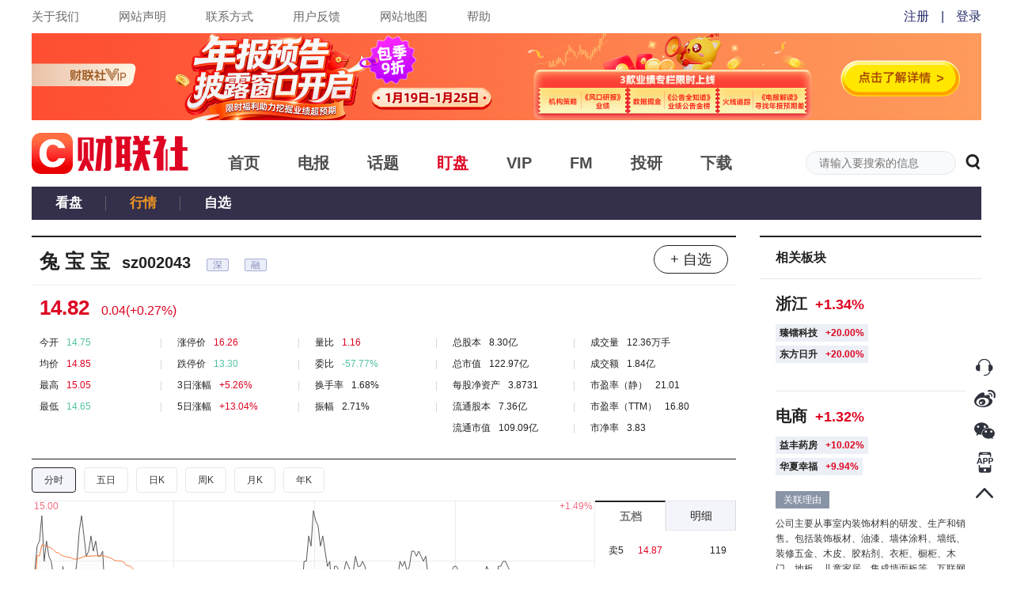

--- FILE ---
content_type: text/html; charset=utf-8
request_url: https://www.cls.cn/stock?code=sz002043
body_size: 4961
content:
<!DOCTYPE html><html><head><meta http-equiv="X-UA-Compatible" content="IE=Edge,chrome=1"/><meta name="renderer" content="webkit"/><meta charSet="UTF-8"/><meta name="viewport" content="width=device-width, initial-scale=1"/><link rel="icon" href="https://cdnjs.cls.cn/www/20200601/image/favicon.ico"/><script src="https://cdnjs.cls.cn/www/20190123/js/polyfill.min.js"></script><script src="https://cdnjs.cls.cn/www/20180717/js/history.min.js"></script><script src="https://cdnjs.cls.cn/www/20180717/js/baidu.js"></script><link rel="stylesheet" type="text/css" href="/static/slick.min.css"/><link rel="stylesheet" type="text/css" href="/static/slick-theme.min.css"/><link rel="stylesheet" type="text/css" href="/static/video-js.min.css"/><link rel="stylesheet" type="text/css" href="https://cdnjs.cls.cn/www/20200601/css/iconfont.css"/><link rel="stylesheet" type="text/css" charSet="UTF-8" href="https://cdnjs.cls.cn/www/20250818/css/global-2025083.css"/><link rel="stylesheet" type="text/css" charSet="UTF-8" href="https://cdnjs.cls.cn/www/20250806/css/header-2025081.css"/><script src="https://g.alicdn.com/AWSC/AWSC/awsc.js"></script><title>(sz002043)</title><meta name="next-head-count" content="16"/><link rel="preload" href="https://wwwjs.cls.cn/_next/static/Kh8xHvNdajywypdDmx67w/pages/stock.js" as="script"/><link rel="preload" href="https://wwwjs.cls.cn/_next/static/Kh8xHvNdajywypdDmx67w/pages/_app.js" as="script"/><link rel="preload" href="https://wwwjs.cls.cn/_next/static/runtime/webpack-2a81fc6bb2cfa885db42.js" as="script"/><link rel="preload" href="https://wwwjs.cls.cn/_next/static/chunks/framework.24379ddffe55bd513dd4.js" as="script"/><link rel="preload" href="https://wwwjs.cls.cn/_next/static/chunks/b637e9a5.8ff1535d459a0fbfb528.js" as="script"/><link rel="preload" href="https://wwwjs.cls.cn/_next/static/chunks/fd0215c33bd13119736c041606bc4b062a401385.72a44ea0bc38798e1791.js" as="script"/><link rel="preload" href="https://wwwjs.cls.cn/_next/static/chunks/afe628e63f1d516dccd53cc1162ab26df1ed16a6.03a2751501232c5f1a80.js" as="script"/><link rel="preload" href="https://wwwjs.cls.cn/_next/static/chunks/fae955b43780a61c37820ec3cd48e0b0d62ddbc8.f99f0f7273f85f4d1b56.js" as="script"/><link rel="preload" href="https://wwwjs.cls.cn/_next/static/chunks/62b372dcb1f527a097124be49588b924b5361d26.1740cc7f56ebb30b7747.js" as="script"/><link rel="preload" href="https://wwwjs.cls.cn/_next/static/chunks/304f696f2b79836dac87137f4271609354e11cba.2b149ff5f809456f3d00.js" as="script"/><link rel="preload" href="https://wwwjs.cls.cn/_next/static/chunks/ca1acf6d6c35e351c6e9539b361366fb747e654b.e6f64032ed737c898eff.js" as="script"/><link rel="preload" href="https://wwwjs.cls.cn/_next/static/chunks/e192c419c76787ad63c61488aa50a44b28fb891d.51da3c8bb82929e0f518.js" as="script"/><link rel="preload" href="https://wwwjs.cls.cn/_next/static/chunks/1226a44972d827ce655d34d5fc156ef25d36573a.75b39ac7553f5651ec56.js" as="script"/><link rel="preload" href="https://wwwjs.cls.cn/_next/static/chunks/a8a8cb205ae25fc20ee1068635cdba50a821fba9.033c86fee4bc684ad927.js" as="script"/><link rel="preload" href="https://wwwjs.cls.cn/_next/static/runtime/main-9ab02501f383302c5f7d.js" as="script"/><link rel="preload" href="https://wwwjs.cls.cn/_next/static/chunks/dffe7e8cd895c2162b8c2d017bc2e4dcf9844cac.0356591cac9ae6041a18.js" as="script"/><link rel="preload" href="https://wwwjs.cls.cn/_next/static/chunks/16fc1b446dff770f7e7eb772d95c1523f8d50a08.e70b22d4105b795e84bb.js" as="script"/><link rel="preload" href="https://wwwjs.cls.cn/_next/static/chunks/5ab4a7e73ded3575df896be85f9384c7bc5a9a9a.15dded7af164c859dcdf.js" as="script"/><link rel="preload" href="https://wwwjs.cls.cn/_next/static/chunks/49ccb495b4fe9a11754811f8d8bab8362257769d.22a7e28550b8fef60503.js" as="script"/><link rel="preload" href="https://wwwjs.cls.cn/_next/static/chunks/817e84b601e6dfcfcf9018ef2c9721cc966eb652.673d37bd95dc05c23c37.js" as="script"/><link rel="preload" href="https://wwwjs.cls.cn/_next/static/chunks/d2ace9c94831a9d024eae88af522fa836c4a5e13.24c4001f108858223a02.js" as="script"/><link rel="preload" href="https://wwwjs.cls.cn/_next/static/chunks/3a644559a88405f7c275880d02bdc8410e510491.9e13579a90351565e9aa.js" as="script"/><link rel="preload" href="https://wwwjs.cls.cn/_next/static/chunks/2b4b8131034ee6f59cb8586034a2c2a188c61a7f.53424e4cbca37ba0ab33.js" as="script"/></head><body><div id="__next"><div class="p-r p-b-100 mi-h-100vh "><div><div class="top-nav-box"><div class="clearfix m-auto w-1200"><div class="f-l top-nav-left"><a href="/our?nav=our" class="f-s-15 c-6a6a6a">关于我们</a><a href="/our?nav=copyright" class="f-s-15 c-6a6a6a">网站声明</a><a href="/our?nav=contact" class="f-s-15 c-6a6a6a">联系方式</a><a href="/our?nav=feedBack" class="f-s-15 c-6a6a6a">用户反馈</a><a href="/our?nav=map" class="f-s-15 c-6a6a6a">网站地图</a><a href="/our?nav=tips" class="f-s-15 c-6a6a6a">帮助</a></div></div></div><div class="p-r m-auto w-1200"><div class="clearfix level-1-nav-box"><a href="/" class="f-l"><h1><div class="p-r level-1-logo-box" title="财联社"></div></h1></a><div class="f-l level-1-nav"><a href="/" class="c-4d4d4d" target="_blank" rel="noopener noreferrer"><h2 class="f-s-20">首页</h2></a><a href="/telegraph" class="c-4d4d4d" target="_blank" rel="noopener noreferrer"><h2 class="f-s-20">电报</h2></a><a href="/subject" class="c-4d4d4d" target="_blank" rel="noopener noreferrer"><h2 class="f-s-20">话题</h2></a><a href="/finance" class="c-de0422" target="_blank" rel="noopener noreferrer"><h2 class="f-s-20">盯盘</h2></a><a href="/vip" class="c-4d4d4d" target="_blank" rel="noopener noreferrer"><h2 class="f-s-20">VIP</h2></a><a href="/fm" class="c-4d4d4d" target="_blank" rel="noopener noreferrer"><h2 class="f-s-20">FM</h2></a><a href="/investpro" class="c-4d4d4d" target="_blank" rel="noopener noreferrer"><h2 class="f-s-20">投研</h2></a><a href="/download" class="c-4d4d4d" target="_blank" rel="noopener noreferrer"><h2 class="f-s-20">下载</h2></a></div><div class="f-r p-r header-search-box"><input type="text" class="f-s-14 c-222 bg-c-f9fafc b-c-e6e7ea header-search-input" placeholder="请输入要搜索的信息" value=""/><span rel="noopener noreferrer"><em class="v-a-m f-s-20 l-h-1 c-222 c-p iconfont iconsearch header-search-icon"></em></span></div></div></div></div><div class="m-auto w-1200"><div class="clearfix p-r w-100p l-h-42p t-a-c bg-c-34304b level-2-nav-box"><h3 class="f-l f-s-17 level-2-nav"><a href="/finance" class="p-r d-b w-94 c-fff">看盘</a></h3><h3 class="f-l f-s-17 level-2-nav"><a href="/quotation" class="p-r d-b w-94 c-fff">行情</a></h3><h3 class="f-l f-s-17 level-2-nav"><a href="/optional" class="p-r d-b w-94 c-fff">自选</a></h3></div><div class="clearfix p-t-20 p-b-30 w-100p"><div class="f-l w-890"><div class="clearfix m-b-10 c-222 stock-detail"><span class="f-s-25 f-w-b m-r-15">--</span><span class="f-s-20 f-w-b">sz002043</span><div class="f-r"><div class="p-t-2 p-r-20 p-b-2 p-l-20 f-s-18 l-h-166667 t-a-c c-222 b-r-20 b-w-1 b-s-s b-c-222 c-p h-c-fff h-bg-c-de0422 h-b-c-de0422">+ 自选</div></div></div><div><div class=""><div class="p-r w-100p"><div class="w-100p"><div class="quote-change-box"><span class="m-r-15 f-s-26 f-w-b l-h-1 quote-price c-222">-.--</span><span class="m-r-20 f-s-16 l-h-1 quote-change c-222">-.--<!-- -->(<!-- -->-.--%<!-- -->)</span></div><div class="clearfix f-s-12 l-h-141667 c-222 quote-data"><div class="f-l quote-text-box"><div class="p-r m-b-10 quote-text-border"><span class="m-r-10">今开</span><span class="c-222">--</span></div><div class="p-r m-b-10 quote-text-border"><span class="m-r-10">均价</span><span class="c-222">--</span></div><div class="p-r m-b-10 quote-text-border"><span class="m-r-10">最高</span><span class="c-222">--</span></div><div class="p-r m-b-10 quote-text-border"><span class="m-r-10">最低</span><span class="c-222">--</span></div></div><div class="f-l quote-text-box"><div class="p-r m-b-10 quote-text-border"><span class="m-r-10">涨停价</span><span class="c-222">--</span></div><div class="p-r m-b-10 quote-text-border"><span class="m-r-10">跌停价</span><span class="c-222">--</span></div><div class="p-r m-b-10 quote-text-border"><span class="m-r-10">3日涨幅</span><span class="c-222">--</span></div><div class="p-r m-b-10 quote-text-border"><span class="m-r-10">5日涨幅</span><span class="c-222">--</span></div></div><div class="f-l quote-text-box"><div class="p-r m-b-10 quote-text-border"><span class="m-r-10">量比</span><span class="c-222">--</span></div><div class="p-r m-b-10 quote-text-border"><span class="m-r-10">委比</span><span class="c-222">--</span></div><div class="p-r m-b-10 quote-text-border"><span class="m-r-10">换手率</span><span>--</span></div><div class="p-r m-b-10 quote-text-border"><span class="m-r-10">振幅</span><span>--</span></div></div><div class="f-l quote-text-box"><div class="p-r m-b-10 quote-text-border"><span class="m-r-10">总股本</span><span>--</span></div><div class="p-r m-b-10 quote-text-border"><span class="m-r-10">总市值</span><span>--</span></div><div class="p-r m-b-10 quote-text-border"><span class="m-r-10">每股净资产</span><span>--</span></div><div class="p-r m-b-10 quote-text-border"><span class="m-r-10">流通股本</span><span>--</span></div><div class="p-r m-b-10 quote-text-border"><span class="m-r-10">流通市值</span><span>--</span></div></div><div class="f-l"><div class="p-r m-b-10"><span class="m-r-10">成交量</span><span>--手</span></div><div class="p-r m-b-10"><span class="m-r-10">成交额</span><span>--</span></div><div class="p-r m-b-10"><span class="m-r-10">市盈率（静）</span><span>--</span></div><div class="p-r m-b-10"><span class="m-r-10">市盈率（TTM）</span><span>--</span></div><div class="p-r m-b-10"><span class="m-r-10">市净率</span><span>--</span></div></div></div></div><section class="clearfix w-100p b-c-222 nav-landscape-box"><div data-nav="mline1" class="f-s-12 l-h-25 c-383838 bg-c-f4f5fa b-c-222 nav-landscape-line">分时</div><div data-nav="mline5" class="f-s-12 l-h-25 c-383838 bg-c-fff b-c-e6e7ea nav-landscape-line">五日</div><div data-nav="dkline" class="f-s-12 l-h-25 c-383838 bg-c-fff b-c-e6e7ea nav-landscape-line">日K</div><div data-nav="wkline" class="f-s-12 l-h-25 c-383838 bg-c-fff b-c-e6e7ea nav-landscape-line">周K</div><div data-nav="mkline" class="f-s-12 l-h-25 c-383838 bg-c-fff b-c-e6e7ea nav-landscape-line">月K</div><div data-nav="ykline" class="f-s-12 l-h-25 c-383838 bg-c-fff b-c-e6e7ea nav-landscape-line">年K</div></section><section class="p-r m-b-20 w-100p all-chart-area-box all-chart-landscape-box all-chart-not-stock "><div class="w-100p h-100p o-h mline1"><div class="w-100p h-100p clearfix"><div class="f-l w-100p h-100p chart-wrap  "><div class="w-100p h-100p chart-box landscape-chart-box"></div><div class="w-100p value-box landscape-value-box"><div class="w-100p h-100p"></div></div></div></div></div></section><section class="w-100p bg-c-fff no-data-box quotation-no-data-box quotation-landscape-no-data-box"><div class="d-f f-c-c f-direction-column w-100p h-100p"><div class="f-s-14 no-data-text">正在加载中...</div></div></section></div></div></div><div class="clearfix w-100p f-s-14 c-747474 toggle-nav-box finance-toggle-nav"><div class="toggle-nav-active">新闻</div><div class="">资金流向</div><div class="">简况F10</div><div class="">公告</div><div class="">互动平台</div></div><div><div class="m-t-20 f-s-12 c-666 t-a-c">暂无相关数据</div></div></div><div class="f-r w-280"><div class="b-t-w-2 b-t-s-s b-c-222"><div class="p-r c-222 home-zone-nav"><span class="f-s-16 f-w-b m-r-20">相关板块</span></div></div><div class="p-t-20 m-b-20 f-s-12 c-666 b-t-w-1 b-t-s-s b-c-e6e7ea t-a-c">暂无相关数据</div><div><div class="hot-subject-box"><div class="b-t-w-2 b-t-s-s b-c-222"><div class="p-r c-222 home-zone-nav"><span class="f-s-16 f-w-b m-r-20">热门话题推荐</span><a class="home-zone-nav-arrow" href="/subject"><img class="v-a-m" src="https://cdnjs.cls.cn/www/20200601/image/right-arrow.png" alt="arrow"/></a></div></div><div class="b-t-w-1 b-t-s-s b-c-e6e7ea"></div></div></div></div></div></div><div class="p-f r-20 b-10p z-i-11"><div class="p-r m-b-7 h-33 c-p sidebar-image-box"><img src="https://cdnjs.cls.cn/images/site/cailianWeb/kefu.png" class="w-32"/><img class="d-n p-a t-0 l--242 w-230 ma-w-n sidebar-image" src="https://cdnjs.cls.cn/www/20180717/images/rightSide/kfCodeSlider.png"/></div><div class="p-r m-b-7 h-33 c-p sidebar-image-box"><img src="https://cdnjs.cls.cn/images/site/cailianWeb/xlCode.png" class="w-32"/><img class="d-n p-a t-0 l--162 w-150 ma-w-n sidebar-image" src="https://cdnjs.cls.cn/www/20180717/images/rightSide/xlCodeSlider.png"/></div><div class="p-r m-b-7 h-33 c-p sidebar-image-box"><img src="https://cdnjs.cls.cn/images/site/cailianWeb/wxCode.png" class="w-32"/><img class="d-n p-a t-0 l--162 w-150 ma-w-n sidebar-image" src="https://cdnjs.cls.cn/www/20180717/images/rightSide/wxCodeSlider.png"/></div><div class="p-r m-b-7 h-33 c-p sidebar-image-box"><img src="https://cdnjs.cls.cn/images/site/cailianWeb/appLogo.png" class="w-32"/><img class="d-n p-a t-0 l--162 w-150 ma-w-n sidebar-image" src="https://cdnjs.cls.cn/www/20180717/images/rightSide/downloadCodeSlider.png"/></div><div class="p-r m-b-7 h-33 c-p"><div class="c-p"><img src="https://cdnjs.cls.cn/images/site/cailianWeb/toTop.png" class="w-32"/></div></div></div><div class="vip-telegraph-article-popup-box"></div><div class="w-100p bg-c-222 footer-box" id="homeFoot"><div class="m-auto w-1200 f-s-12 l-h-141667 c-5f5f6a footer"><div class="cleafix m-b-10"><span><a href="/our?nav=our" class="c-5f5f6a footer-link">关于我们</a><span class="footer-link-icon">|</span></span><span><a href="/our?nav=copyright" class="c-5f5f6a footer-link">网站声明</a><span class="footer-link-icon">|</span></span><span><a href="/our?nav=contact" class="c-5f5f6a footer-link">联系方式</a><span class="footer-link-icon">|</span></span><span><a href="/our?nav=feedBack" class="c-5f5f6a footer-link">用户反馈</a><span class="footer-link-icon">|</span></span><span><a href="/our?nav=map" class="c-5f5f6a footer-link">网站地图</a><span class="footer-link-icon">|</span></span><span><a href="/our?nav=friend" class="c-5f5f6a footer-link">友情链接</a><span class="footer-link-icon">|</span></span><span class="m-r-15">举报电话：021-54679377转617</span><span>举报邮箱：editor@cls.cn</span><a class="f-r footer-report-image" href="http://www.shjbzx.cn" rel="nofollow" target="_blank"><img class="w-100p" src="https://cdnjs.cls.cn/images/site/cailianWeb/jubaologo1.png" alt="财联社举报"/></a></div><div><a class="m-r-15 c-5f5f6a" href="/" title="财联社">财联社</a> ©2018-2025<span class="m-r-15">上海界面财联社科技股份有限公司 版权所有<a class="map" href="/map.xml" target="_blank"></a></span><a class="m-r-15 c-5f5f6a" href="http://beian.miit.gov.cn" target="_blank" rel="nofollow">沪ICP备14040942号-9</a><a class="m-r-15 c-5f5f6a" href="http://www.beian.gov.cn/portal/registerSystemInfo?recordcode=31010402006047" target="_blank" rel="nofollow">沪公网安备31010402006047号</a><span class="m-r-15">互联网新闻信息服务许可证：31120170007</span><a class="c-5f5f6a" href="https://fisbaobei.ifcert.cn/Home/homeIindex" target="_blank" rel="nofollow">沪金信备 [2021] 2号</a></div></div></div></div></div><script id="__NEXT_DATA__" type="application/json">{"props":{"isServer":true,"initialState":{"telegraph":{"telegraphList":[],"telegraphTemp":[],"newNumber":0,"openExplainTelegraph":false,"currentExplainTelegraphId":"","quote":{"quote":{},"rank":{}},"telegraphListError":{"errno":0,"errorMessage":""},"allTelegraphList":[]},"layout":{"siteHost":"www.cls.cn","step":"","identifier":"","error":{"errorCode":0,"errorMessage":""},"globalMask":false,"bindPhoneStatus":""},"detail":{"error":{"errno":0,"errorMessage":""},"articleDetail":{},"comment":{}},"user":{"error":{"errno":0,"errorMessage":""},"userInfo":{},"userAvatar":"","prepaidFeaturedColumnData":[],"prepaidArticleData":[],"attentionData":[],"favoriteArticleData":[]},"telegraphVoice":{"hasTelegraphRemind":"on","hasTelegraphSound":"on","hasTelegraphNotification":"on","articleList":[]},"subject":{"error":{"errno":0,"errorMessage":""}},"common":{"chooseNav":"finance"},"searchPage":{"optionalListData":{}},"vip":{"vipNotificationState":"on","error":{"errno":0,"errorMessage":""},"columnDetail":{},"articleDetail":{},"subscribedColumn":{},"newSubscribedArticle":[]},"depth":{"depthNavType":[]},"watch":{"watchNav":"finance","stockList":{},"plateList":{}},"indexPage":{"recommendSubjectData":{},"hotArticleData":[],"investKalendarData":[],"assembleData":{},"vipColumn":{},"famousAlbum":[],"hotSubject":[],"hotPlate":[],"quoteLimit":{},"marketDegree":0}},"initialProps":{"pageProps":{"query":{"code":"sz002043","isStock":"true"}}}},"page":"/stock","query":{"code":"sz002043","isStock":"true"},"buildId":"Kh8xHvNdajywypdDmx67w","assetPrefix":"https://wwwjs.cls.cn","runtimeConfig":{"XQUOTE_HOST":"https://x-quote.cls.cn","ES_HOST":"http://cls-es","IM_HOST":"https://im.cls.cn","SITE_HOST":"www.cls.cn"},"isFallback":false,"customServer":true}</script><script nomodule="" src="https://wwwjs.cls.cn/_next/static/runtime/polyfills-88402b3baf3019876160.js"></script><script async="" data-next-page="/stock" src="https://wwwjs.cls.cn/_next/static/Kh8xHvNdajywypdDmx67w/pages/stock.js"></script><script async="" data-next-page="/_app" src="https://wwwjs.cls.cn/_next/static/Kh8xHvNdajywypdDmx67w/pages/_app.js"></script><script src="https://wwwjs.cls.cn/_next/static/runtime/webpack-2a81fc6bb2cfa885db42.js" async=""></script><script src="https://wwwjs.cls.cn/_next/static/chunks/framework.24379ddffe55bd513dd4.js" async=""></script><script src="https://wwwjs.cls.cn/_next/static/chunks/b637e9a5.8ff1535d459a0fbfb528.js" async=""></script><script src="https://wwwjs.cls.cn/_next/static/chunks/fd0215c33bd13119736c041606bc4b062a401385.72a44ea0bc38798e1791.js" async=""></script><script src="https://wwwjs.cls.cn/_next/static/chunks/afe628e63f1d516dccd53cc1162ab26df1ed16a6.03a2751501232c5f1a80.js" async=""></script><script src="https://wwwjs.cls.cn/_next/static/chunks/fae955b43780a61c37820ec3cd48e0b0d62ddbc8.f99f0f7273f85f4d1b56.js" async=""></script><script src="https://wwwjs.cls.cn/_next/static/chunks/62b372dcb1f527a097124be49588b924b5361d26.1740cc7f56ebb30b7747.js" async=""></script><script src="https://wwwjs.cls.cn/_next/static/chunks/304f696f2b79836dac87137f4271609354e11cba.2b149ff5f809456f3d00.js" async=""></script><script src="https://wwwjs.cls.cn/_next/static/chunks/ca1acf6d6c35e351c6e9539b361366fb747e654b.e6f64032ed737c898eff.js" async=""></script><script src="https://wwwjs.cls.cn/_next/static/chunks/e192c419c76787ad63c61488aa50a44b28fb891d.51da3c8bb82929e0f518.js" async=""></script><script src="https://wwwjs.cls.cn/_next/static/chunks/1226a44972d827ce655d34d5fc156ef25d36573a.75b39ac7553f5651ec56.js" async=""></script><script src="https://wwwjs.cls.cn/_next/static/chunks/a8a8cb205ae25fc20ee1068635cdba50a821fba9.033c86fee4bc684ad927.js" async=""></script><script src="https://wwwjs.cls.cn/_next/static/runtime/main-9ab02501f383302c5f7d.js" async=""></script><script src="https://wwwjs.cls.cn/_next/static/chunks/dffe7e8cd895c2162b8c2d017bc2e4dcf9844cac.0356591cac9ae6041a18.js" async=""></script><script src="https://wwwjs.cls.cn/_next/static/chunks/16fc1b446dff770f7e7eb772d95c1523f8d50a08.e70b22d4105b795e84bb.js" async=""></script><script src="https://wwwjs.cls.cn/_next/static/chunks/5ab4a7e73ded3575df896be85f9384c7bc5a9a9a.15dded7af164c859dcdf.js" async=""></script><script src="https://wwwjs.cls.cn/_next/static/chunks/49ccb495b4fe9a11754811f8d8bab8362257769d.22a7e28550b8fef60503.js" async=""></script><script src="https://wwwjs.cls.cn/_next/static/chunks/817e84b601e6dfcfcf9018ef2c9721cc966eb652.673d37bd95dc05c23c37.js" async=""></script><script src="https://wwwjs.cls.cn/_next/static/chunks/d2ace9c94831a9d024eae88af522fa836c4a5e13.24c4001f108858223a02.js" async=""></script><script src="https://wwwjs.cls.cn/_next/static/chunks/3a644559a88405f7c275880d02bdc8410e510491.9e13579a90351565e9aa.js" async=""></script><script src="https://wwwjs.cls.cn/_next/static/chunks/2b4b8131034ee6f59cb8586034a2c2a188c61a7f.53424e4cbca37ba0ab33.js" async=""></script><script src="https://wwwjs.cls.cn/_next/static/Kh8xHvNdajywypdDmx67w/_buildManifest.js" async=""></script><script src="https://wwwjs.cls.cn/_next/static/Kh8xHvNdajywypdDmx67w/_ssgManifest.js" async=""></script></body></html>

--- FILE ---
content_type: application/javascript; charset=UTF-8
request_url: https://wwwjs.cls.cn/_next/static/Kh8xHvNdajywypdDmx67w/pages/stock.js
body_size: 23473
content:
(window.webpackJsonp=window.webpackJsonp||[]).push([[52],{BtDg:function(e,t,a){"use strict";a.r(t);var n=a("KQm4"),s=a("1OyB"),i=a("vuIU"),o=a("JX7q"),c=a("Ji7U"),r=a("md7G"),l=a("foSv"),d=a("rePB"),u=a("q1tI"),m=a.n(u),f=a("/MKj"),p=a("8Kt/"),h=a.n(p),v=a("wd/R"),b=a.n(v),g=a("wDHD"),x=a("mhVL"),y=a("eJyV"),w=a("p4N2"),N=a("NS5t"),_=a("VhOl"),k=a("nOHt"),S=a("vDqi"),O=a.n(S),L=a("MT78"),j=a.n(L),D=a("EVdn"),C=a.n(D),q=a("bMwp"),E=a("00Fj"),I=a("sKaS"),F=m.a.createElement;function P(e,t){var a=Object.keys(e);if(Object.getOwnPropertySymbols){var n=Object.getOwnPropertySymbols(e);t&&(n=n.filter((function(t){return Object.getOwnPropertyDescriptor(e,t).enumerable}))),a.push.apply(a,n)}return a}function A(e){for(var t=1;t<arguments.length;t++){var a=null!=arguments[t]?arguments[t]:{};t%2?P(Object(a),!0).forEach((function(t){Object(d.a)(e,t,a[t])})):Object.getOwnPropertyDescriptors?Object.defineProperties(e,Object.getOwnPropertyDescriptors(a)):P(Object(a)).forEach((function(t){Object.defineProperty(e,t,Object.getOwnPropertyDescriptor(a,t))}))}return e}function T(e){var t=function(){if("undefined"===typeof Reflect||!Reflect.construct)return!1;if(Reflect.construct.sham)return!1;if("function"===typeof Proxy)return!0;try{return Boolean.prototype.valueOf.call(Reflect.construct(Boolean,[],(function(){}))),!0}catch(e){return!1}}();return function(){var a,n=Object(l.a)(e);if(t){var s=Object(l.a)(this).constructor;a=Reflect.construct(n,arguments,s)}else a=n.apply(this,arguments);return Object(r.a)(this,a)}}var M=function(e){Object(c.a)(a,e);var t=T(a);function a(e){var n;return Object(s.a)(this,a),n=t.call(this,e),Object(d.a)(Object(o.a)(n),"getfq",(function(e,t){var a="dkline"===t?"d1":"wkline"===t?"w":"mkline"===t?"m":"ykline"===t?"y":"d1";if(n.props.isStock)a="dkline"===t?"fd1":"wkline"===t?"fw":"mkline"===t?"fm":"ykline"===t?"fy":"fd1";return{klinefqtype:a}})),Object(d.a)(Object(o.a)(n),"handleChangeNav",(function(e){var t=n.state.isStock,a=n.state.stockId,s=n.state.klineTimeName,i=n.state.klineTime;"mline1"!==e&&"mline5"!==e&&(s=e.substr(0,1),i=n.state.klineTime,"dkline"===e?o="d1":"wkline"===e?o="w":"mkline"===e?o="m":"ykline"===e&&(o="y"));var o=n.getfq(String(a),e).klinefqtype;n.setState({activeNav:e,klineTimeName:s,klineTime:i,hasFive:t&&"mline1"===e,klinefqtype:o,fqSelectText:"\u524d\u590d\u6743"},(function(){n.setState({hasfqSelect:t&&"mline1"!==e&&"mline5"!==e});var a=C()(".chart-wrap").width();n.stockChart.clear(),n.stockChart.showLoading({text:"\u52a0\u8f7d\u4e2d",color:"#5FAAFF",maskColor:"transparent",textColor:"#545454"}),n.stockChart.resize({width:a}),n.valueChart.clear(),n.valueChart.resize({width:a}),n.klineOffset=0,n.klineSplitLength=0,n.klineLimit=50,n.klineLength=n.klineLimit+n.klineOffset,n.klineGroup=1,n.hasKlineData=!0,n.klineStart=50,n.klineEnd=100,n.getData(),clearInterval(n.drawStockTimer),n.drawStockTimer=setInterval((function(){n.getData()}),3e4)}))})),Object(d.a)(Object(o.a)(n),"handleChangefq",(function(e){n.state.isstib;var t=n.state.activeNav,a=n.state.isStock,s=n.state.klinefqtype;if(a)switch(t){case"dkline":s="qfq"===e?"fd1":"bfq"===e?"d1":"hfq"===e?"bd1":"fd1";break;case"wkline":s="qfq"===e?"fw":"bfq"===e?"w":"hfq"===e?"bw":"fw";break;case"mkline":s="qfq"===e?"fm":"bfq"===e?"m":"hfq"===e?"bm":"fm";break;case"ykline":s="qfq"===e?"fy":"bfq"===e?"y":"by";break;default:s="qfq"===e?"fd1":"bfq"===e?"d1":"hfq"===e?"bd1":"fd1"}else s=e;n.setState({klinefqtype:s,fqSelectText:"qfq"===e?"\u524d\u590d\u6743":"bfq"===e?"\u4e0d\u590d\u6743":"hfq"===e?"\u540e\u590d\u6743":"\u524d\u590d\u6743"},(function(){n.stockChart.clear(),n.stockChart.showLoading({text:"\u52a0\u8f7d\u4e2d",color:"#5FAAFF",maskColor:"transparent",textColor:"#222"}),n.valueChart.clear(),n.getData()}))})),Object(d.a)(Object(o.a)(n),"bindFiveButton",(function(e){var t=n.state.stockId;if(n.fiveNav=e||("five"===n.fiveNav?"detail":"five"),n.setState({fiveNav:n.fiveNav}),"five"===n.fiveNav)n.volumeDetail=[],n.volumeUpIndex=0,n.volumeDownIndex=0,n.originalVolumeDetailDataLength=0,n.firstVolume=!1,n.mline1DetailData&&n.drawFive();else if(n.setState({fiveContentData:[],fiveReason:[]}),n.volumeDetail&&n.volumeDetail.length)n.drawVolumeDetail(n.volumeDetail);else{var a="/quote/stock/volume?secu_code="+t+"&field=vol";Object(q.request)({url:encodeURI(a),timeout:5e3}).then((function(e){e.status<400&&e.data&&200==e.data.code&&e.data.data&&(e.data.data&&e.data.data.volume&&e.data.data.volume.length>0?(n.mline1DetailData=Object.assign(n.mline1DetailData,e.data.data),n.volumeDetail=n.mline1DetailData.volume,n.volumeUpIndex=n.mline1DetailData.end-n.volumeDetail.length,n.volumeDownIndex=n.mline1DetailData.end,n.drawVolumeDetail(n.volumeDetail)):n.drawVolumeDetail([]))})).catch((function(e){console.log(e)}))}})),Object(d.a)(Object(o.a)(n),"getMA",(function(e){if(!e)return{};var t=n.state.isstib,a=n.state.activeNav,s=[],i=[],o=[],c=[],r=0,l=[].concat(e.line);return t&&"mline5"===a?(s=s.concat(e.line.slice(0,1205)),l=[].concat(e.line.slice(0,1205))):s=s.concat(e.line),l.forEach((function(e){var t="".concat(String(e[3]).substr(0,4),"-").concat(String(e[3]).substr(4,2),"-").concat(String(e[3]).substr(6,2));(!c.length||c.indexOf(t)<=-1)&&c.push(t),i.push(e[0]),o.push([r,e[4]]),r++})),{date:c,ma:o,mlineList:s,mlineListTime:i}})),Object(d.a)(Object(o.a)(n),"mlineCalcData",(function(e,t){return e.reduce((function(e,a){var n=Math.abs(a[1]-t);return{maxPriceDiff:Math.max(e.maxPriceDiff,n),maxVolume:Math.max(e.maxVolume,a[2])}}),{maxPriceDiff:!e||!e.length||1==e.length&&0==e[0][2]?.06*t:0,maxVolume:!e||!e.length||1==e.length&&0==e[0][2]?2:0})})),Object(d.a)(Object(o.a)(n),"setVol",(function(e){var t=0;100*e>=1e4?(String(100*e/1e4).substr(0,5).split(".").forEach((function(e,a){t+=0!=a?100*Number("0."+e):100*Number(e)})),t=t/100+"\u4e07"):((100*e).toFixed(2).substr(0,4).split(".").forEach((function(e,a){t+=0!=a?100*Number("0."+e):100*Number(e)})),t/=100);return t})),Object(d.a)(Object(o.a)(n),"setReasonPopup",(function(e){n.setState({fiveReason:[A({},n.state.fiveReason,{hasPop:e})]})})),Object(d.a)(Object(o.a)(n),"drawFive",(function(){var e=[["\u5356",Object(I.h)(5,1),"s"],["\u4e70",Object(I.h)(1,5),"b"]],t=Object(I.c)(n.mline1DetailData),a=parseFloat(t.preclose_px||0),s=e.reduce((function(e,n){var s=n[0],i=n[2];return n[1].forEach((function(n){var o=parseFloat(t[i+"_px_"+n]||0),c=t[i+"_amount_"+n]||0;c=c>1e4?(c/1e4).toFixed(2)+"\u4e07":parseInt(c),e.push({color:0==o?"c-222":a>o?"c-52c2a3":a<o?"c-de0422":"c-222",flag:s+n,price:Object(I.j)(o),vol:c})})),e}),[]);s.forEach((function(e,t){t<5&&0==Number(e.price)})),s.splice(5,0,{}),n.setState({fiveContentData:s})})),Object(d.a)(Object(o.a)(n),"drawVolumeDetail",(function(e,t){var a=n.state.preclose,s=[];e.forEach((function(e){var t=e.minute,n=e.last_px>a?"c-de0422":e.last_px<a?"c-52c2a3":"c-222",i=1==e.change_vol_color?"c-de0422":"c-52c2a3";s.push({time:t?"".concat(String(t).substr(0,2),":").concat(String(t).substr(2,2)):"--",lastColor:n,last:"number"===typeof e.last_px?e.last_px.toFixed(2):"--",volColor:i,vol:Object(I.e)(!1,1,!1,e.change_vol)})})),n.originalVolumeDetailDataLength=0===n.originalVolumeDetailDataLength?e.length:0,n.setState({volumeContentData:t?"up"===t?s.concat(n.state.volumeContentData):n.state.volumeContentData.concat(s):s},(function(){if(!n.firstVolume){var e=C()(n.volumeScrollBox);n.firstVolume=!0,e.scrollTop(e[0].scrollHeight/n.volumeDetail.length*n.originalVolumeDetailDataLength)}}))})),Object(d.a)(Object(o.a)(n),"handleScrollVolume",(function(){var e=n.state.stockId,t=C()(n.volumeScrollBox);if(t.scrollTop()<=0){if(n.volumeUpIndex>0){var a="/quote/stock/volume?secu_code="+e+"&field=vol&start="+(n.volumeUpIndex-19<0?0:n.volumeUpIndex-19)+"&end="+n.volumeUpIndex;Object(q.request)({url:encodeURI(a),timeout:5e3}).then((function(e){e.status<400&&e.data&&200==e.data.code&&e.data.data&&e.data.data&&e.data.data.volume&&e.data.data.volume.length>0&&(n.mline1DetailData=Object.assign(n.mline1DetailData,e.data.data),n.volumeDetail=n.mline1DetailData.volume.concat(n.volumeDetail),n.volumeUpIndex=n.mline1DetailData.end-n.mline1DetailData.volume.length<0?0:n.mline1DetailData.end-n.mline1DetailData.volume.length,n.drawVolumeDetail(n.mline1DetailData.volume,"up"),t.scrollTop(t[0].scrollHeight/n.volumeDetail.length*n.mline1DetailData.volume.length))})).catch((function(e){console.log(e)}))}}else if(t.height()+t[0].scrollTop>=t[0].scrollHeight){var s=n.volumeDownIndex+1+19;a="/quote/stock/volume?secu_code="+e+"&field=vol&start="+(Number(n.volumeDownIndex)+1)+"&end="+s;Object(q.request)({url:encodeURI(a),timeout:5e3}).then((function(e){e.status<400&&e.data&&200==e.data.code&&e.data.data&&e.data.data&&e.data.data.volume&&e.data.data.volume.length>0&&(n.mline1DetailData=Object.assign(n.mline1DetailData,e.data.data),n.volumeDetail=n.volumeDetail.concat(n.mline1DetailData.volume),n.volumeDownIndex=n.mline1DetailData.end,n.drawVolumeDetail(n.mline1DetailData.volume,"down"))})).catch((function(e){console.log(e)}))}})),Object(d.a)(Object(o.a)(n),"drawMline",(function(e){e.line=Array.isArray(e.line)?e.line.map((function(e){return[e.minute,e.last_px,e.business_amount,e.date,e.av_px]})):[];var t=n.state.isstib,a=n.state.activeNav,s=n.state.preclose,i=n.state.status,o=n.getMA(e),c=o.ma,r=o.date,l=o.mlineList,d=o.mlineListTime,u=240;t&&"mline1"===a&&(u+=25);var m=(u+1)/4;switch(t&&"mline1"===a&&(m=(u-25+1)/4),a){case"mline1":if(d.length<u+1)for(var f=d.length-1;f<u+1-1;f++)d[f]<1130||d[f]>=1300?"59"==String(d[f]).substr(2)?d.push(Number(Number(String(d[f]).substr(0,2))+1+"00")):"15"==String(d[f]).substr(0,2)&&0==String(d[f]).substr(2,3)?d.push(1505):d.push(d[f]+1):d[f]>=1130&&d.push(1300);break;case"mline5":if(d.length<1205)for(f=d.length-1;f<1204;f++)d[f]<1130||d[f]>=1300?"59"==String(d[f]).substr(2)?d.push(Number(Number(String(d[f]).substr(0,2))+1+"00")):d.push(d[f]+1):d[f]>=1130&&d.push(1300);m=(u=5*u+4)/5;break;default:c=[],d=[]}var p=[].concat(e.line);t&&"mline5"==a&&(p=p.splice(0,1205));var h=n.mlineCalcData(p,s),v=h.maxPriceDiff;h.maxPriceDiff=h.maxPriceDiff+(.1*h.maxPriceDiff<.01?.01:.1*h.maxPriceDiff);var b=(s+h.maxPriceDiff).toFixed(2),g=(s-h.maxPriceDiff).toFixed(2),x=(0==s||(h.maxPriceDiff/s*100).toFixed(2),0==s||(h.maxPriceDiff/s*100).toFixed(2),(s+v).toFixed(2)),y=(s-v).toFixed(2),w=0==s?"--":"+"+(v/s*100).toFixed(2)+"%",N=0==s?"--":"-"+(v/s*100).toFixed(2)+"%",_=null;switch(_={grid:{top:0,left:0,right:1,bottom:1},toolbox:{show:!1},xAxis:[{type:"value",axisLabel:{show:!1},axisTick:{show:!1},axisLine:{show:!1},splitLine:{lineStyle:{width:1,color:"#ECEDEF"}},min:0,max:u,interval:m}],yAxis:[{type:"value",axisLabel:{margin:2,inside:!0,formatter:function(e,t){return 0==t?"{min|"+y+"}":4==t?"{max|"+x+"}":2==t?"{normal|"+((Number(y)+Number(x))/2).toFixed(2)+"}":void 0},rich:{max:{fontSize:12,lineHeight:12,padding:[0,0,16,0],color:"#F26D80"},min:{fontSize:12,lineHeight:12,padding:[16,0,0,0],color:"#52C2A3"},normal:{fontSize:12,lineHeight:10,padding:[16,0,0,0],color:"#999"}}},axisTick:{show:!1},axisLine:{lineStyle:{width:1,color:"#fff"}},splitLine:{lineStyle:{width:1,color:"#ECEDEF"}},max:b,min:g,interval:Number((b-g)/4),zlevel:5},{type:"value",position:"right",axisLabel:{margin:2,inside:!0,formatter:function(e,t){return 0==t?"{min|"+N+"}":4==t?"{max|"+w+"}":2==t?"{normal|0.00%}":void 0},rich:{max:{fontSize:12,lineHeight:12,color:"#F26D80",padding:[0,0,16,0]},min:{fontSize:12,lineHeight:12,color:"#52C2A3",padding:[16,0,0,0]},normal:{fontSize:12,lineHeight:12,color:"#999",padding:[16,0,0,0]}}},axisTick:{show:!1},axisLine:{lineStyle:{width:1,color:"#fff"}},splitLine:{show:!1},max:b,min:g,interval:Number((b-g)/4),zlevel:5}],animation:!1},a){case"mline1":_.series=[{type:"line",name:"mline1",showSymbol:!1,data:"SUSP"==i||"STOPT"==i?[]:Array.isArray(p)&&p.length?p.map((function(e,t){return[t,e[1]]})):[],itemStyle:{color:"#575757"},lineStyle:{width:1,color:"#575757"},areaStyle:{normal:{color:new j.a.graphic.LinearGradient(0,0,0,1,[{offset:0,color:"rgba(0, 0, 0, 0)"},{offset:1,color:"rgba(239, 240, 245, 0.09)"}])}},markLine:{silent:!0,symbol:"none",data:[{yAxis:"SUSP"==i||"STOPT"==i?2:(Number(b)+Number(g))/2}],lineStyle:{width:1,type:"dashed",color:"#575757"}},zlevel:10},{type:"line",name:"ma1",showSymbol:!1,data:"SUSP"==i||"STOPT"==i?[]:c,itemStyle:{color:"#F97A38"},lineStyle:{width:1,color:"#F97A38"},zlevel:10}];break;case"mline5":var k=[],S=[];_.series=[{type:"line",name:"mline5",showSymbol:!1,data:p.map((function(e,t){return[t,e[1]]})),itemStyle:{color:"#575757"},lineStyle:{width:0},markLine:{silent:!0,symbol:"none",data:[{yAxis:(Number(b)+Number(g))/2}],lineStyle:{width:1,type:"dashed",color:"#575757"}},areaStyle:{normal:{color:new j.a.graphic.LinearGradient(0,0,0,1,[{offset:0,color:"rgba(0, 0, 0, 0)"},{offset:1,color:"rgba(239, 241, 245, 0.09)"}])}},zlevel:10},{type:"custom",showSymbol:!1,silent:!0,data:p.map((function(e,t){return[t,e[1]]})),zlevel:10,renderItem:function(e,t){var a=t.value(0),n=t.value(1),s=t.coord([a,n]);S.push(s);var i=e.dataIndex;if(0!=i&&241!=i&&482!=i&&723!=i&&964!=i)return{type:"line",shape:{x1:0==i?s[0]:S[e.dataIndex-1][0],y1:0==i?s[1]:S[e.dataIndex-1][1],x2:s[0],y2:s[1]},style:{lineWidth:1,stroke:"#575757"},z:10}}},{type:"custom",showSymbol:!1,silent:!0,data:c,zlevel:15,renderItem:function(e,t){var a=t.value(0),n=t.value(1),s=t.coord([a,n]);k.push(s);var i=e.dataIndex;if(0!=i&&241!=i&&482!=i&&723!=i&&964!=i)return{type:"line",shape:{x1:0==i?s[0]:k[e.dataIndex-1][0],y1:0==i?s[1]:k[e.dataIndex-1][1],x2:s[0],y2:s[1]},style:{lineWidth:1,stroke:"#F97A38"},z:15}}}]}var O=s>n.todayOpen?"#52C2A3":"#F26D80",L=0,D=s;switch(_.grid=[{x:0,y:0,top:0,left:1,right:1,height:307},{x:0,y2:0,left:1,right:1,bottom:18,height:135}],_.tooltip={trigger:"axis",axisPointer:{type:"cross",lineStyle:{color:"#575757",width:1,type:"dotted"},crossStyle:{color:"#575757",width:1,type:"dotted"},label:{show:!1}},backgroundColor:"rgba(255,255,255,0.9)",borderColor:"#EBEBEB",borderWidth:1,padding:9,textStyle:{color:"#333",fontSize:12,lineHeight:24},formatter:function(e){var t=e[0].dataIndex;n.setLandscapeData({data:{list:[p[t]]}});var a=String(n.state.quotePrice.day),s=n.state.quotePrice.time?3===String(n.state.quotePrice.time).length?"0"+n.state.quotePrice.time:String(n.state.quotePrice.time):"",i=n.state.quotePrice;if(i)return'<div class="clearfix">\n                    <div class="f-l" style="width:45px;">\n                      <div>\u65f6\u95f4</div>\n                      <div>\u6da8\u8dcc\u989d</div>\n                      <div>\u6da8\u8dcc\u5e45</div>\n                      <div>\u4ef7\u683c</div>\n                    </div>\n                    <div class="f-l">\n                      <div>\n                        '.concat(a?"".concat(a.substr(0,4),"-").concat(a.substr(4,2),"-").concat(a.substr(6,2)):"","\n                        ").concat(s?"".concat(s.substr(0,2),":").concat(s.substr(2,2)):"","\n                      </div>\n                      <div>").concat(i.diff||0===i.diff?i.diff:"--","</div>\n                      <div>").concat(i.change||0===i.change?i.change:"--","</div>\n                      <div>").concat(i.price||0===i.price?i.price:"--","</div>\n                    </div>\n                  </div>")}},a){case"mline1":_.xAxis.push({type:"value",gridIndex:1,position:"bottom",axisLabel:{margin:6,formatter:function(e,a){return 0==a?"{min|09:30}":4==a?t?"{max|15:30}":"{max|15:00}":2==a?"{normal|11:30\uff0f13:00}":void 0},rich:{max:{color:"#999",fontSize:12,lineHeight:12,padding:[0,t?-(n.valueChart.getWidth()-4-2)/(u+1)*25*2+32:32,0,0]},min:{color:"#999",fontSize:12,lineHeight:12,padding:[0,0,0,32]},normal:{color:"#999",fontSize:12,lineHeight:12,padding:0}}},axisTick:{show:!1},axisLine:{show:!1},splitLine:{lineStyle:{width:1,color:"#ECEDEF"}},min:0,max:u,interval:m});break;case"mline5":_.xAxis.push({type:"value",gridIndex:1,position:"bottom",axisLabel:{margin:6,formatter:function(e,t){return 1==t&&r[0]?"{normal|"+r[0]+"}":3==t&&r[1]?"{normal|"+r[1]+"}":5==t&&r[2]?"{normal|"+r[2]+"}":7==t&&r[3]?"{normal|"+r[3]+"}":9==t&&r[4]?"{normal|"+r[4]+"}":void 0},rich:{normal:{color:"#999",fontSize:12,lineHeight:12,padding:0}}},axisTick:{show:!1},axisLine:{show:!1},splitLine:{show:!1},min:0,max:u,interval:m/2},{type:"value",gridIndex:1,axisLabel:{show:!1},axisTick:{show:!1},axisLine:{show:!1},splitLine:{lineStyle:{width:1,color:"#ECEDEF"}},min:0,max:u,interval:m})}_.yAxis.push({type:"value",gridIndex:1,axisLabel:{show:!1},axisTick:{show:!1},axisLine:{lineStyle:{width:1,color:"#fff"}},splitLine:{lineStyle:{width:1,color:"#ECEDEF"}},max:h.maxVolume,interval:h.maxVolume/2},{type:"value",gridIndex:1,position:"right",axisLabel:{show:!1},axisTick:{show:!1},axisLine:{lineStyle:{width:1,color:"#fff"}},splitLine:{show:!1}}),"mline5"===a&&_.yAxis.push({type:"value",gridIndex:1,position:"right",axisLabel:{show:!1},axisTick:{show:!1},axisLine:{lineStyle:{width:1,color:"#fff"}},splitLine:{show:!1}}),_.series.push({type:"bar",name:"volume",xAxisIndex:1,yAxisIndex:2,barMaxWidth:(n.valueChart.getWidth()-4-2)/(u+1)*.7<1?1:(n.valueChart.getWidth()-4-2)/(u+1)*.75,data:l.map((function(e,t){var a="";return a=(L=e[1]-D)>0?"#F26D80":L<0?"#52C2A3":0==L?"#999":O,D=e[1],{value:[t,e[2]],itemStyle:{normal:{color:a}}}}))}),"SUSP"!=i&&"STOPT"!=i||"mline1"!==a||(_.yAxis[2].max=2,_.yAxis[2].interval=1),_&&"object"===typeof _&&(n.stockChart.hideLoading(),n.stockChart.setOption(_,!0))})),Object(d.a)(Object(o.a)(n),"klineCalcData",(function(e){return e.reduce((function(e,t){var a=Math.max(t[3],t[5],t[11]||t[3],t[9]||t[3],t[10]||t[3]),n=Math.min(t[5],t[3],t[11]||t[3],t[9]||t[3],t[10]||t[3]);return{maxPrice:Math.max(a,e.maxPrice),minPrice:Math.min(n,e.minPrice)}}),{maxPrice:0,minPrice:1/0})})),Object(d.a)(Object(o.a)(n),"klineValueCalcData",(function(e){return e.reduce((function(e,t){var a=t[6];return{maxVolume:Math.max(a,e.maxVolume)}}),{maxVolume:0})})),Object(d.a)(Object(o.a)(n),"getklineValue",(function(e){return e.map((function(e,t){var a="";return a=e[2]<e[4]?"#DE0422":e[2]===e[4]?e[2]>=(e[1]||0)?"#52C2A3":"#DE0422":"#52C2A3",{value:e[6],itemStyle:{normal:{color:a}}}}))})),Object(d.a)(Object(o.a)(n),"setYearSplit",(function(e){if(!e)return"";var t=String(e),a=t.substr(0,4)+"-"+t.substr(4,2)+"-"+t.substr(6);return Number(t.substr(0,4))==b()(n.state.now).year()&&(a=t.substr(4,2)+"-"+t.substr(6)),a})),Object(d.a)(Object(o.a)(n),"getDisplayKlineData",(function(e){if(e.length>1){var t=Number((e.length*(n.klineStart/100)).toFixed(0)),a=Number((e.length*(n.klineEnd/100)).toFixed(0));return t<e.length-1?t==a&&(a+=1):t==a&&(t-=1),e.slice(t,a)}return e})),Object(d.a)(Object(o.a)(n),"drawKline",(function(e){n.state.isstib;var t=n.state.stockId,a=n.state.activeNav;n.state.klineTimeName,n.state.klineTime;n.hasKlineData=!0;e.length,e.length>=5&&e.length,(s="ykline"===a?n.klineCalcData(e):e.length<26?n.klineCalcData(e):n.klineCalcData(n.getDisplayKlineData(e))).maxPrice,s.minPrice;var s,i=Math.max(s.maxPrice-s.minPrice,.1),o=s.maxPrice+.2*i,c=s.minPrice-.2*i,r=[],l=[],d=[],u=[],m=[],f=[],p=[];e.forEach((function(e,t){r.push([e[2],e[4],e[5],e[3],e[1]]),l.push(t),d.push(String(e[0])),e[9]?u.push(e[9]):u.push(null),e[10]?m.push(e[10]):m.push(null),e[11]?f.push(e[11]):f.push(null),p.push(e)}));var h,v=0,b=0;r.forEach((function(e,t){0==t?(v=e[3],t,b=e[2],t):(e[3]>v&&(v=e[3],t),e[2]<b&&(b=e[2],t))})),(h=d.length<26?parseInt((n.stockChart.getWidth()-1)/d.length*.714285):parseInt((n.stockChart.getWidth()-1)/n.klineSplitLength*.714285))%2==0&&(h+=1);var g=null;g={grid:{top:0,left:0,right:1,bottom:1},tooltip:{trigger:"axis",axisPointer:{type:"cross",lineStyle:{color:"#000",width:1,type:"dotted"},crossStyle:{color:"#000",width:1,type:"dotted"},label:{show:!1}},backgroundColor:"rgba(255,255,255,0.9)",borderColor:"#EBEBEB",borderWidth:1,padding:9,textStyle:{color:"#333",fontSize:12,lineHeight:24},formatter:function(e){var t=e[0];return"kline"===t.seriesName?'<div class="clearfix">\n                      <div class="f-l" style="width:45px;">\n                        <div>\u65f6\u95f4</div>\n                        <div>\u5f00\u76d8</div>\n                        <div>\u6536\u76d8</div>\n                        <div>\u6700\u9ad8</div>\n                        <div>\u6700\u4f4e</div>\n                      </div>\n                      <div class="f-l">\n                        <div>'.concat(t.axisValue.substring(0,4),"-").concat(e[0].axisValue.substring(4,6),"-").concat(e[0].axisValue.substring(6)," </div>\n                        <div>").concat("number"===typeof t.value[1]?t.value[1].toFixed(2):"--","</div>\n                        <div>").concat("number"===typeof t.value[2]?t.value[2].toFixed(2):"--","</div>\n                        <div>").concat("number"===typeof t.value[4]?t.value[4].toFixed(2):"--","</div>\n                        <div>").concat("number"===typeof t.value[3]?t.value[3].toFixed(2):"--","</div>\n                      </div>\n              </div>"):"volume"===t.seriesName?'<div class="clearfix"><div class="f-l" style="width:45px;"><div>\u65f6\u95f4</div><div>\u91cf</div></div><div class="f-l"><div>'+t.axisValue.substring(0,4)+"-"+e[0].axisValue.substring(4,6)+"-"+e[0].axisValue.substring(6)+"</div><div>"+Object(I.f)(t.value/100)+"\u624b</div></div>":void 0}},toolbox:{show:!1},series:[{type:"line",name:"mline5",showSymbol:!1,data:u,lineStyle:{width:1,color:"#ef9524"},itemStyle:{color:"#ef9524"},zlevel:15},{type:"line",name:"mline10",showSymbol:!1,data:m,lineStyle:{width:1,color:"#AD5FFF"},itemStyle:{color:"#AD5FFF"},zlevel:15},{type:"line",name:"mline20",showSymbol:!1,data:f,lineStyle:{width:1,color:"#1D88BC"},itemStyle:{color:"#1D88BC"},zlevel:15}],animation:!1};var x="ykline"===a?Object(I.a)(p.map((function(e){return e[6]}))):p.length<26?Object(I.a)(p.map((function(e){return e[6]}))):Object(I.a)(n.getDisplayKlineData(p).map((function(e){return e[6]}))),y="ykline"===a?p:n.getDisplayKlineData(p),w="ykline"===a?u:n.getDisplayKlineData(u),N="ykline"===a?m:n.getDisplayKlineData(m),_="ykline"===a?f:n.getDisplayKlineData(f),k=w.length>0&&w[w.length-1]?"{ma5|MA5:"+w[w.length-1]+"  }":"",S=N.length>0&&N[N.length-1]?"{ma10|MA10:"+N[N.length-1]+"  }":"",O=_.length>0&&_[_.length-1]?"{ma20|MA20:"+_[_.length-1]+"  }":"";g.grid=[{x:0,y:0,top:14,left:5,right:1,height:293},{x:0,y2:0,left:5,right:1,bottom:18,height:135}],g.title=[{text:"{ma|MA  }"+k+S+O,formatter:"{ma|MA  }"+k+S+O,textStyle:{fontWeight:"normal",fontSize:12,rich:{ma:{fontWeight:"normal",fontSize:12,color:"#999"},ma5:{fontWeight:"normal",fontSize:12,color:"#ef9524"},ma10:{fontWeight:"normal",fontSize:12,color:"#AD5FFF"},ma20:{fontWeight:"normal",fontSize:12,color:"#1D88BC"}}},padding:[0,0,0,3]},{text:"{vol|\u6210\u4ea4\u91cf\uff1a"+Object(I.g)({vol:y.length>0?y[y.length-1][6]:""},t).vol+"}",formatter:"{vol|\u6210\u4ea4\u91cf\uff1a"+Object(I.g)({vol:y.length>0?y[y.length-1][6]:""},t).vol+"}",textStyle:{fontWeight:"normal",fontSize:12,color:"#999",rich:{vol:{fontWeight:"normal",fontSize:12,color:"#999"}}},left:3,top:310,padding:0}],g.xAxis=[{type:"category",data:d,scale:!0,axisLabel:{show:!1,interval:parseInt(20*y.length/100)},axisLine:{show:!1,onZero:!1},axisTick:{show:!1},splitLine:{show:!0,lineStyle:{width:1,color:"#ECEDEF"}},min:"dataMin",max:"dataMax"},{type:"category",gridIndex:1,data:d,scale:!0,axisLabel:{show:!0,margin:6,formatter:function(e,t){if(0==t)return"{first|"+n.setYearSplit(e)+"}";var a=n.setYearSplit(e);return a.length>5?"{yearNormal|"+a+"}":"{normal|"+a+"}"},rich:{first:{color:"#999",fontSize:12,lineHeight:12,padding:[0,0,0,12]},normal:{color:"#999",fontSize:12,lineHeight:12,padding:[0,0,0,-30]},yearNormal:{color:"#999",fontSize:12,lineHeight:12,padding:[0,0,0,-42]}},interval:parseInt(20*y.length/100)},axisLine:{show:!1},axisTick:{show:!1},splitLine:{show:!0,lineStyle:{width:1,color:"#ECEDEF"}},min:"dataMin",max:"dataMax"}],g.yAxis=[{type:"value",axisLabel:{show:!0,margin:2,inside:!0,formatter:function(e,t){return 0==t?"{min|"+e.toFixed(2)+"}":4==t?"{max|"+e.toFixed(2)+"}":"{normal|"+e.toFixed(2)+"}"},rich:{max:{color:"#999",fontSize:12,lineHeight:12,padding:[0,0,16,0]},min:{color:"#999",fontSize:12,lineHeight:12,padding:[16,0,0,0]},normal:{color:"#999",fontSize:12,lineHeight:12,padding:[0,0,0,0]}}},axisLine:{show:!0,onZero:!1,lineStyle:{width:1,color:"#ECEDEF"}},axisTick:{show:!1},splitLine:{show:!0,lineStyle:{width:1,color:"#ECEDEF"}},zlevel:5,max:o,min:c,interval:(o-c)/4},{scale:!0,gridIndex:1,axisLabel:{show:!1},axisTick:{show:!1},axisLine:{show:!0,onZero:!1,lineStyle:{width:1,color:"#ECEDEF"}},splitLine:{show:!0,lineStyle:{width:1,color:"#ECEDEF"}},splitNumber:1,min:0,max:x,interval:x/2}],g.series.unshift({name:"kline",type:"candlestick",legendHoverLink:!1,hoverAnimation:!1,data:r.map((function(e){var t="rgba(0,0,0,0)",a="#52C2A3",n="#DE0422",s="#52C2A3";return e[0]==e[1]&&(t=e[1]>=e[4]?"#DE0422":"#52C2A3",a=e[1]>=e[4]?"#DE0422":"#52C2A3",n=e[1]>=e[4]?"#DE0422":"#52C2A3",s=e[1]>=e[4]?"#DE0422":"#52C2A3"),{value:e,itemStyle:{color:t,color0:a,borderColor:n,borderColor0:s,borderWidth:.1*h>1?1:.1*h}}})),barWidth:h,emphasis:{itemStyle:{borderWidth:.1*h>1?1:.1*h}},large:!1,progressiveChunkMode:"sequential",zlevel:10}),g.series.push({name:"volume",type:"bar",xAxisIndex:1,yAxisIndex:1,legendHoverLink:!1,data:n.getklineValue(p)}),"ykline"!==a&&(g.dataZoom=[{type:"inside",xAxisIndex:[0,1],start:d.length<26?0:n.klineStart,end:n.klineEnd}]),g&&"object"===typeof g&&(n.stockChart.hideLoading(),n.stockChart.setOption(g,!0),"ykline"!==a&&(n.stockChart.off("dataZoom"),n.stockChart.on("dataZoom",(function(e){var a=e.batch[0].start,s=e.batch[0].end,i=s-a,o=n.stockChart.getOption().dataZoom[0].startValue,c=n.stockChart.getOption().dataZoom[0].endValue;g.dataZoom[0].start=n.klineStart=a,g.dataZoom[0].end=n.klineEnd=s;var l=p.slice(o,c+1);n.klineSplitLength=l.length<=1?2:l.length;var h=parseInt((n.stockChart.getWidth()-1)/n.klineSplitLength*.714285);h%2==0&&(h+=1),g.series[0].barWidth=h,g.series[0].data=r.map((function(e){var t="rgba(0,0,0,0)",a="#52C2A3",n="#DE0422",s="#52C2A3";return e[0]==e[1]&&(t=e[1]>=e[4]?"#DE0422":"#52C2A3",a=e[1]>=e[4]?"#DE0422":"#52C2A3",n=e[1]>=e[4]?"#DE0422":"#52C2A3",s=e[1]>=e[4]?"#DE0422":"#52C2A3"),{value:e,itemStyle:{color:t,color0:a,borderColor:n,borderColor0:s,borderWidth:.1*h>1?1:.1*h}}}));var v=n.klineCalcData(l),b=Math.max(v.maxPrice-v.minPrice,.1),x=v.maxPrice+.2*b,y=Math.max(v.minPrice-.2*b,0),w=Object(I.a)(l.map((function(e){return e[6]}))),N=u.length>0&&u[c]?"{ma5|MA5:"+u[c]+"  }":"",_=m.length>0&&m[c]?"{ma10|MA10:"+m[c]+"  }":"",k=f.length>0&&f[c]?"{ma20|MA20:"+f[c]+"  }":"";g.title[0].text="{ma|MA  }"+N+_+k,g.title[1].text="\u6210\u4ea4\u91cf\uff1a"+Object(I.g)({vol:p[c]?p[c][6]:""},t).vol,g.xAxis[0].axisLabel.interval=parseInt(20*l.length/100),g.xAxis[1].axisLabel.interval=parseInt(20*l.length/100),g.yAxis[0].max=x,g.yAxis[0].min=y,g.yAxis[0].interval=Number(((x-y)/4).toFixed(2)),g.yAxis[1].max=w,g.yAxis[1].interval=w/2,a<=0&&n.hasKlineData&&(n.klineOffset+=50,n.klineLength+=50,Object(q.request)({url:"/quote/stock/kline",params:{secu_code:t,type:n.state.klinefqtype,offset:n.klineOffset,limit:n.klineLimit},timeout:5e3}).then((function(e){if(e.status<400&&e.data&&200==e.data.code&&e.data.data){var t=e.data.data&&Array.isArray(e.data.data)?e.data.data.map((function(e){return[e.date,e.preclose_px,e.open_px,e.high_px,e.close_px,e.low_px,e.business_amount,e.amp,e.tr,e.ma5,e.ma10,e.ma20]})):[];if(t&&t.length>0){t.length<50&&(n.hasKlineData=!1),n.klineGroup+=1;var a=[],s=[],o=[],c=[],h=[],v=[];t.forEach((function(e){a.push([e[2],e[4],e[5],e[3],e[1]]),s.push(e[0]),e[9]&&o.push(e[9]),e[10]&&c.push(e[10]),e[11]&&h.push(e[11]),v.push(e)})),r=a.concat(r),d=s.concat(d),u=o.concat(u),m=c.concat(m),f=h.concat(f),p=v.concat(p),g.xAxis[0].data=d,g.xAxis[1].data=d,g.xAxis[0].axisLabel.interval=parseInt(20*l.length/100),g.xAxis[1].axisLabel.interval=parseInt(20*l.length/100),g.series[0].data=r,n.klineSplitLength=l.length<=1?2:l.length;var b=parseInt((n.stockChart.getWidth()-1)/n.klineSplitLength*.714285);b%2==0&&(b+=1),g.series[0].barWidth=b,g.series[0].data=r.map((function(e){var t="rgba(0,0,0,0)",a="#52C2A3",n="#DE0422",s="#52C2A3";return e[0]==e[1]&&(t=e[1]>=e[4]?"#DE0422":"#52C2A3",a=e[1]>=e[4]?"#DE0422":"#52C2A3",n=e[1]>=e[4]?"#DE0422":"#52C2A3",s=e[1]>=e[4]?"#DE0422":"#52C2A3"),{value:e,itemStyle:{color:t,color0:a,borderColor:n,borderColor0:s,borderWidth:.1*b>1?1:.1*b}}})),g.series[1].data=u,g.series[2].data=m,g.series[3].data=f,g.series[4].data=n.getklineValue(p);var x=100/n.klineGroup;g.dataZoom[0].start=n.klineStart=x,g.dataZoom[0].end=n.klineEnd=x+x*(n.klineGroup-1)*(i/100),n.stockChart.setOption(g,!0)}}})).catch((function(e){console.log(e)}))),n.stockChart.setOption(g,!0)}))))})),Object(d.a)(Object(o.a)(n),"setLandscapeData",(function(e){n.state.status;var t,a=n.state.preclose;if(e.data&&Array.isArray(e.data)&&e.data.length>0){var s=[];e.data.forEach((function(e){return s.push([e.minute,e.last_px,e.business_balance])}))}else s=e.data.list;var i=s[s.length-1],o="number"===typeof i[1]&&"number"===typeof a?(100*i[1]-100*a)/100:0;t={price:"number"===typeof i[1]?i[1].toFixed(2):"",diff:o.toFixed(2),change:a?(o>=0?"+":"")+(o/a*100).toFixed(2)+"%":"--",color:o>0?"c-de0422":o<0?"c-52c2a3":"c-222",time:i[0],day:i[3]},n.setState({quotePrice:t})})),Object(d.a)(Object(o.a)(n),"drawStock",(function(){n.state.isstib;var e=n.state.isStock,t=n.state.stockId;if(t){var a=n.state.activeNav,s=n.state.klinefqtype;n.state.klineTimeName,n.state.klineTime;switch(a){case"mline1":if(e)return Object(q.request)({url:encodeURI("/quote/stock/volume"),params:{secu_code:t,field:"five"},timeout:5e3}).then((function(e){if(e.status<400&&e.data&&200==e.data.code&&e.data.data)return e.data.data})).catch((function(e){console.log(e)}));break;case"mline5":return Object(q.request)({url:encodeURI("/quote/stock/tline_history"),params:{secu_code:t},timeout:5e3}).then((function(e){if(e.status<400&&e.data&&200==e.data.code&&e.data.data)return e.data.data})).catch((function(e){console.log(e)}));default:return Object(q.request)({url:"/quote/stock/kline",params:{secu_code:t,type:s,offset:0,limit:n.klineLength},timeout:5e3}).then((function(e){if(e.status<400&&e.data&&200==e.data.code&&e.data.data)return e.data.data})).catch((function(e){console.log(e)}))}}})),Object(d.a)(Object(o.a)(n),"getBasicData",(function(){var e=n.state.stockId,t=(n.state.isstib,"/quote/stock/basic?secu_code="+e+"&fields=open_px,av_px,high_px,low_px,change,change_px,down_price,change_3,change_5,qrr,entrust_rate,tr,amp,TotalShares,mc,NetAssetPS,NonRestrictedShares,cmc,business_amount,business_balance,pe,ttm_pe,pb,secu_name,secu_code,trade_status,secu_type,preclose_px,up_price,last_px");return n.state.isStock||(t="/quote/index/basic?secu_code="+e+"&fields=open_px,high_px,low_px,change,secu_name,secu_code,trade_status,secu_type,preclose_px,up_price,last_px,limit_up,limit_down,limit_level,business_balance,mc,tr"),Object(q.request)({url:encodeURI(t),timeout:5e3}).then((function(e){if(e.status<400&&e.data&&200==e.data.code&&e.data.data)return e.data.data})).catch((function(e){console.log(e)}))})),Object(d.a)(Object(o.a)(n),"drawlandscapeMlin1",(function(){var e=n.state.stockId;n.state.isstib,n.state.isStock;return Object(q.request)({url:encodeURI("/quote/stock/tline"),params:{secu_code:e,fields:"date,minute,last_px,business_balance,business_amount,open_px,preclose_px,av_px"},timeout:5e3}).then((function(e){if(e.status<400&&e.data&&200==e.data.code&&e.data.data)return e.data.data})).catch((function(e){console.log(e)}))})),Object(d.a)(Object(o.a)(n),"getData",(function(){var e=n.state.isStock,t=(n.state.isstib,n.state.stockId,n.state.activeNav),a=(n.state.klineTimeName,n.state.klineData);O.a.all([n.drawlandscapeMlin1(),n.drawStock(),n.getBasicData()],{timeout:5e3}).then(O.a.spread((function(s,i,o){"undefined"!==typeof n.props.setStockData&&n.props.setStockData(o);var c=o.preclose_px||0;n.todayOpen=o.open_px||0;var r=o;n.setState({quote:r,preclose:c,status:o&&o.trade_status?o.trade_status.toUpperCase():""});var l=s;switch(l&&Array.isArray(l.line)&&l.line.length>0&&n.setLandscapeData({data:l.line}),t){case"mline1":l?(n.setState({graphShow:!0}),setTimeout(n.drawMline(l),0)):n.setState({graphShow:n.state.graphShow&&!0}),e&&i&&(i.preclose_px||(i.preclose_px=0),n.mline1DetailData=Object.assign(n.mline1DetailData,i),"five"==n.fiveNav&&n.drawFive());break;case"mline5":var d=i;d?(n.setState({graphShow:!0}),setTimeout(n.drawMline(d),0)):(setTimeout(n.drawMline([]),0),n.setState({graphShow:n.state.graphShow&&!0}));break;default:a=i&&Array.isArray(i)?i.map((function(e){return[e.date,e.preclose_px,e.open_px,e.high_px,e.close_px,e.low_px,e.business_amount,e.amp,e.tr,e.ma5,e.ma10,e.ma20]})):[],Array.isArray(a)?(n.setState({klineData:a,graphShow:!0}),0===n.klineSplitLength&&(n.klineSplitLength=a.length,"ykline"!==t&&(n.klineSplitLength=parseInt(n.klineSplitLength/2)<=1?2:parseInt(n.klineSplitLength/2))),n.drawKline(a)):n.setState({graphShow:n.state.graphShow&&!0})}}))).catch((function(e){console.log(e)})),clearInterval(n.drawStockTimer),n.drawStockTimer=setInterval((function(){n.getData()}),3e4)})),n.state={quote:{},quotePrice:{},hasFive:!1,isStock:!0,hasfqSelect:!1,fqSelectText:"\u524d\u590d\u6743",isstib:!1,stockId:"",now:(new Date).getTime(),fiveNav:"five",fiveContentData:[],volumeContentData:[],fiveReason:[],preclose:0,status:"",activeNav:"mline1",klineData:{},klineTimeName:"mline",klineTime:"d1",klinefqtype:"d1",graphShow:!1},n.stockChart=null,n.valueChart=null,n.todayOpen=0,n.klineOffset=0,n.klineSplitLength=0,n.klineLimit=50,n.klineLength=n.klineLimit+n.klineOffset,n.klineGroup=1,n.hasKlineData=!0,n.klineStart=50,n.klineEnd=100,n.fiveNav="five",n.volumeDetail=[],n.volumeUpIndex=0,n.volumeDownIndex=0,n.mline1DetailData={},n.originalVolumeDetailDataLength=0,n.firstVolume=!1,n}return Object(i.a)(a,[{key:"componentDidMount",value:function(){var e=this;this.stockChart=j.a.init(this.stockChartBox),this.valueChart=j.a.init(this.valueChartBox);var t=this.props.router.query.code||"";if(t){var a=Object(I.d)(String(t)),n=this.props.isStock;if("mline1"===this.state.activeNav){var s=C()(".chart-wrap").width();n||(s=C()(".all-chart-landscape-box").width()),this.stockChart.resize({width:s})}var i=this.getfq(String(t),this.state.activeNav).klinefqtype;this.setState({stockId:t,isstib:a,isStock:n,hasFive:n&&"mline1"===this.state.activeNav,hasfqSelect:n&&"mline1"!==this.state.activeNav&&"mline5"!==this.state.activeNav,klinefqtype:i}),setTimeout((function(){e.getData()}),0)}}},{key:"componentWillUnmount",value:function(){clearInterval(this.drawStockTimer),j.a.dispose(this.stockChartBox),j.a.dispose(this.valueChartBox),this.stockChart=null,this.valueChart=null}},{key:"render",value:function(){var e=this,t=this.state.quote,a=(this.state.quotePrice,this.state.isstib,this.state.isStock),n=(this.state.status,this.state.activeNav);return F("div",{className:this.props.className?this.props.className:""},F("div",{className:"p-r w-100p"},F("div",{className:"w-100p"},F("div",{className:"quote-change-box"},F("span",{className:"m-r-15 f-s-26 f-w-b l-h-1 quote-price ".concat(Object(E.a)(t.change))},"number"===typeof t.last_px?t.last_px.toFixed(2):"-.--"),F("span",{className:"m-r-20 f-s-16 l-h-1 quote-change ".concat(Object(E.a)(t.change))},"number"===typeof t.last_px&&"number"===typeof t.preclose_px?((100*t.last_px-100*t.preclose_px)/100).toFixed(2):"-.--","(","number"===typeof t.change?Object(E.k)(t.change):"-.--%",")")),F("div",{className:"clearfix f-s-12 l-h-141667 c-222 quote-data"},a?F(m.a.Fragment,null,F("div",{className:"f-l quote-text-box"},F("div",{className:"p-r m-b-10 quote-text-border"},F("span",{className:"m-r-10"},"\u4eca\u5f00"),F("span",{className:"".concat(t.open_px?t.open_px>t.preclose_px?"c-de0422":t.open_px<t.preclose_px?"c-52c2a3":"c-222":"c-222")},"SUSP"!==t.trade_status&&t.open_px&&"number"===typeof t.open_px?t.open_px.toFixed(2):"--")),F("div",{className:"p-r m-b-10 quote-text-border"},F("span",{className:"m-r-10"},"\u5747\u4ef7"),F("span",{className:"".concat(t.av_px>t.preclose_px?"c-de0422":t.av_px<t.preclose_px?"c-52c2a3":"c-222")},"SUSP"!==t.trade_status&&t.av_px&&"number"===typeof t.av_px?t.av_px.toFixed(2):"--")),F("div",{className:"p-r m-b-10 quote-text-border"},F("span",{className:"m-r-10"},"\u6700\u9ad8"),F("span",{className:"".concat(t.high_px?t.high_px>t.preclose_px?"c-de0422":t.high_px<t.preclose_px?"c-52c2a3":"c-222":"c-222")},"SUSP"!==t.trade_status&&t.high_px&&"number"===typeof t.high_px?t.high_px.toFixed(2):"--")),F("div",{className:"p-r m-b-10 quote-text-border"},F("span",{className:"m-r-10"},"\u6700\u4f4e"),F("span",{className:"".concat(t.low_px?t.low_px>t.preclose_px?"c-de0422":t.low_px<t.preclose_px?"c-52c2a3":"c-222":"c-222")},"SUSP"!==t.trade_status&&t.low_px&&"number"===typeof t.low_px?t.low_px.toFixed(2):"--"))),F("div",{className:"f-l quote-text-box"},F("div",{className:"p-r m-b-10 quote-text-border"},F("span",{className:"m-r-10"},"\u6da8\u505c\u4ef7"),F("span",{className:"number"===typeof t.up_price?"c-de0422":"c-222"},"number"===typeof t.up_price?t.up_price.toFixed(2):"--")),F("div",{className:"p-r m-b-10 quote-text-border"},F("span",{className:"m-r-10"},"\u8dcc\u505c\u4ef7"),F("span",{className:"number"===typeof t.down_price?"c-52c2a3":"c-222"},"number"===typeof t.down_price?t.down_price.toFixed(2):"--")),F("div",{className:"p-r m-b-10 quote-text-border"},F("span",{className:"m-r-10"},"3\u65e5\u6da8\u5e45"),F("span",{className:"".concat(t.change_3>0?"c-de0422":t.change_3<0?"c-52c2a3":"c-222")},t.change_3?Object(E.i)(100*t.change_3):"--")),F("div",{className:"p-r m-b-10 quote-text-border"},F("span",{className:"m-r-10"},"5\u65e5\u6da8\u5e45"),F("span",{className:"".concat(t.change_5>0?"c-de0422":t.change_5<0?"c-52c2a3":"c-222")},t.change_5?Object(E.i)(100*t.change_5):"--"))),F("div",{className:"f-l quote-text-box"},F("div",{className:"p-r m-b-10 quote-text-border"},F("span",{className:"m-r-10"},"\u91cf\u6bd4"),F("span",{className:Object(E.a)(t.qrr)},t.qrr&&"number"===typeof t.qrr?t.qrr.toFixed(2):"--")),F("div",{className:"p-r m-b-10 quote-text-border"},F("span",{className:"m-r-10"},"\u59d4\u6bd4"),F("span",{className:Object(E.a)(t.entrust_rate)},t.entrust_rate&&"number"===typeof t.entrust_rate?"".concat((100*t.entrust_rate).toFixed(2),"%"):"--")),F("div",{className:"p-r m-b-10 quote-text-border"},F("span",{className:"m-r-10"},"\u6362\u624b\u7387"),F("span",null,"SUSP"!==t.trade_status&&"number"===typeof t.tr?"".concat((100*t.tr).toFixed(2),"%"):"--")),F("div",{className:"p-r m-b-10 quote-text-border"},F("span",{className:"m-r-10"},"\u632f\u5e45"),F("span",null,"SUSP"!==t.trade_status&&"number"===typeof t.amp?"".concat((100*t.amp).toFixed(2),"%"):"--"))),F("div",{className:"f-l quote-text-box"},F("div",{className:"p-r m-b-10 quote-text-border"},F("span",{className:"m-r-10"},"\u603b\u80a1\u672c"),F("span",null,Object(I.f)(t.TotalShares)||"--")),F("div",{className:"p-r m-b-10 quote-text-border"},F("span",{className:"m-r-10"},"\u603b\u5e02\u503c"),F("span",null,Object(I.f)(t.mc)||"--")),F("div",{className:"p-r m-b-10 quote-text-border"},F("span",{className:"m-r-10"},"\u6bcf\u80a1\u51c0\u8d44\u4ea7"),F("span",null,Object(I.f)(t.NetAssetPS)||"--")),F("div",{className:"p-r m-b-10 quote-text-border"},F("span",{className:"m-r-10"},"\u6d41\u901a\u80a1\u672c"),F("span",null,Object(I.f)(t.NonRestrictedShares)||"--")),F("div",{className:"p-r m-b-10 quote-text-border"},F("span",{className:"m-r-10"},"\u6d41\u901a\u5e02\u503c"),F("span",null,Object(I.f)(t.cmc)||"--"))),F("div",{className:"f-l"},F("div",{className:"p-r m-b-10"},F("span",{className:"m-r-10"},"\u6210\u4ea4\u91cf"),F("span",null,Object(I.f)(t.business_amount/100)+"\u624b"||!1)),F("div",{className:"p-r m-b-10"},F("span",{className:"m-r-10"},"\u6210\u4ea4\u989d"),F("span",null,Object(I.f)(t.business_balance)||"--")),F("div",{className:"p-r m-b-10"},F("span",{className:"m-r-10"},"\u5e02\u76c8\u7387\uff08\u9759\uff09"),F("span",null,"number"===typeof t.pe?t.pe.toFixed(2):"--")),F("div",{className:"p-r m-b-10"},F("span",{className:"m-r-10"},"\u5e02\u76c8\u7387\uff08TTM\uff09"),F("span",null,"number"===typeof t.ttm_pe?t.ttm_pe.toFixed(2):"--")),F("div",{className:"p-r m-b-10"},F("span",{className:"m-r-10"},"\u5e02\u51c0\u7387"),F("span",null,"number"===typeof t.pb?t.pb.toFixed(2):"--")))):F(m.a.Fragment,null,F("div",{className:"f-s-12 m-b-15"},F("span",{className:"c-de0422 b-c-f9d5d5 bg-c-fff1f1 plate-up-and-down"},F("img",{className:"plate-up-and-down-icon",src:"https://cdnjs.cls.cn/www/20200601/image/plate-up.png",alt:"\u4e0a\u6da8"}),"\u4e0a\u6da8",F("span",{className:"f-r"},"number"===typeof t.limit_up?t.limit_up:"--","\u5bb6")),F("span",{className:"c-666 b-c-e6e7ea bg-c-f4f5fa plate-up-and-down"},F("img",{className:"plate-up-and-down-icon",src:"https://cdnjs.cls.cn/www/20200601/image/plate-fair.png",alt:"\u5e73\u76d8"}),"\u5e73\u76d8",F("span",{className:"f-r"},"number"===typeof t.limit_level?t.limit_level:"--","\u5bb6")),F("span",{className:"c-52c2a3 b-c-cae9e1 bg-c-e5fff8 plate-up-and-down"},F("img",{className:"plate-up-and-down-icon",src:"https://cdnjs.cls.cn/www/20200601/image/plate-down.png",alt:"\u4e0b\u8dcc"}),"\u4e0b\u8dcc",F("span",{className:"f-r"},"number"===typeof t.limit_down?t.limit_down:"--","\u5bb6"))),"SUSP"!==t.trade_status&&F(m.a.Fragment,null,F("div",{className:"f-l quote-index-text-box"},F("div",{className:"p-r m-b-10 quote-text-border"},F("span",{className:"m-r-10"},"\u4eca\u5f00"),F("span",{className:"".concat(t.trade_status?t.open_px>t.preclose_px?"c-de0422":t.open_px<t.preclose_px?"c-52c2a3":"c-222":"c-222")},"number"===typeof t.open_px?t.open_px.toFixed(2):"--"))),F("div",{className:"f-l quote-index-text-box"},F("div",{className:"p-r m-b-10 quote-text-border"},F("span",{className:"m-r-10"},"\u6700\u9ad8"),F("span",{className:"".concat(t.high_px>t.preclose_px?"c-de0422":t.high_px<t.preclose_px?"c-52c2a3":"c-222")},"number"===typeof t.high_px?t.high_px.toFixed(2):"--"))),F("div",{className:"f-l quote-index-text-box"},F("div",{className:"p-r m-b-10 quote-text-border"},F("span",{className:"m-r-10"},"\u6700\u4f4e"),F("span",{className:"".concat(t.low_px>t.preclose_px?"c-de0422":t.low_px<t.preclose_px?"c-52c2a3":"c-222")},"number"===typeof t.low_px?t.low_px.toFixed(2):"--"))),F("div",{className:"f-l quote-index-text-box"},F("div",{className:"p-r m-b-10 quote-text-border"},F("span",{className:"m-r-10"},"\u6210\u4ea4\u989d"),F("span",null,Object(I.f)(t.business_balance)||"--"))),F("div",{className:"f-l quote-index-text-box"},F("div",{className:"p-r m-b-10 quote-text-border"},F("span",{className:"m-r-10"},"\u6362\u624b\u7387"),F("span",null,"SUSP"!==t.trade_status&&"number"===typeof t.tr?"".concat((100*t.tr).toFixed(2),"%"):"--"))),F("div",{className:"f-l quote-index-text-box"},F("div",{className:"p-r m-b-10"},F("span",{className:"m-r-10"},"\u603b\u5e02\u503c"),F("span",null,t.mc?Object(I.f)(t.mc):"--"))))))),F("section",{className:"clearfix w-100p b-c-222 nav-landscape-box"},[{dataNav:"mline1",content:"\u5206\u65f6",active:!0},{dataNav:"mline5",content:"\u4e94\u65e5"},{dataNav:"dkline",content:"\u65e5K"},{dataNav:"wkline",content:"\u5468K"},{dataNav:"mkline",content:"\u6708K"},{dataNav:"ykline",content:"\u5e74K"}].map((function(t){return F("div",{key:t.dataNav,"data-nav":t.dataNav,className:"f-s-12 l-h-25 c-383838 ".concat(t.dataNav===n?"bg-c-f4f5fa b-c-222":"bg-c-fff b-c-e6e7ea"," nav-landscape-line"),onClick:function(){return e.handleChangeNav(t.dataNav)}},t.content)})),this.state.isStock&&this.state.hasfqSelect&&F("article",{className:"f-s-12 l-h-25 c-383838 bg-c-fff b-c-e6e7ea fq-box"},F("div",null,this.state.fqSelectText),F("div",{className:"w-100p t-a-c bg-c-fff b-c-e6e7ea fq-select"},F("div",{"data-value":"qfq",onClick:function(){return e.handleChangefq("qfq")}},"\u524d\u590d\u6743"),F("div",{"data-value":"hfq",onClick:function(){return e.handleChangefq("hfq")}},"\u540e\u590d\u6743"),F("div",{"data-value":"bfq",onClick:function(){return e.handleChangefq("bfq")}},"\u4e0d\u590d\u6743")))),F("section",{className:"p-r m-b-20 w-100p all-chart-area-box all-chart-landscape-box ".concat(this.state.hasFive?"":"all-chart-not-stock"," ").concat(this.state.isStock?"":"all-chart-not-stock")},F("div",{className:"w-100p h-100p o-h ".concat(this.state.activeNav?this.state.activeNav:"mline1")},F("div",{className:"w-100p h-100p clearfix"},F("div",{className:"f-l w-100p h-100p chart-wrap ".concat(this.state.isStock?"":"index-chart-wrap"," ").concat(this.state.hasFive?"landscape-chart-wrap":"")},F("div",{ref:function(t){return e.stockChartBox=t},className:"w-100p h-100p chart-box landscape-chart-box"}),F("div",{className:"w-100p value-box landscape-value-box"},F("div",{className:"w-100p h-100p",ref:function(t){return e.valueChartBox=t}}))),this.state.isStock&&this.state.hasFive&&F("div",{className:"f-r h-100p five-wrap"},F("div",{className:"clearfix p-r w-100p f-s-14 l-h-142857 five-button-box"},F("div",{className:"".concat("five"===this.state.fiveNav?"c-747474 f-w-b bg-c-fff five-button-active":"c-222 bg-c-f4f5fa"," five-button"),"data-fivenav":"five",onClick:function(){return e.bindFiveButton("five")}},F("span",{className:"c-p five-button-text"},"\u4e94\u6863")),F("div",{className:"".concat("five"!==this.state.fiveNav?"c-747474 f-w-b bg-c-fff five-button-active":"c-222 bg-c-f4f5fa"," five-button"),"data-fivenav":"detail",onClick:function(){return e.bindFiveButton("detail")}},F("span",{className:"c-p five-button-text"},"\u660e\u7ec6"))),F("div",{className:"w-100p f-s-12 l-h-141667 c-222 five-box",onClick:function(){return e.bindFiveButton()}},"five"===this.state.fiveNav?this.state.fiveContentData.length?this.state.fiveContentData.map((function(e,t){return 5===t?F("div",{key:t,className:"w-100p bg-c-eceff5 five-line"}):F("div",{key:t,className:"clearfix ".concat(0===t||6===t?"five-top":10===t||4===t?"five-bottom":""," five")},F("div",{className:"f-l five-name"},e.flag),F("div",{className:"f-l five-change ".concat(e.color)},0==e.price?"-.--":e.price),F("div",{className:"f-l five-value"},0==e.price?"--":e.vol))})):["\u53565","\u53564","\u53563","\u53562","\u53561","","\u4e701","\u4e702","\u4e703","\u4e704","\u4e705"].map((function(e,t){return 5===t?F("div",{key:t,className:"w-100p bg-c-eceff5 five-line"}):F("div",{key:t,className:"clearfix ".concat(0===t||6===t?"five-top":10===t||4===t?"five-bottom":""," five")},F("div",{className:"f-l five-name"},e),F("div",{className:"f-l five-change"},"-.--"),F("div",{className:"f-l five-value"},"--"))})):F("div",{className:"w-100p h-100p volume-box"},F("div",{className:"h-100p volume-scroll-box",ref:function(t){return e.volumeScrollBox=t},onScroll:function(){return e.handleScrollVolume()}},!!this.state.volumeContentData.length&&this.state.volumeContentData.map((function(e,t){return F("div",{key:"".concat(t,"-").concat(e.time,"-").concat(e.last,"-").concat(e.vol),className:"clearfix w-100p f-s-14 l-h-225 volume"},F("span",{className:"f-l volume-time"},e.time),F("span",{className:"f-l volume-last ".concat(e.lastColor)},e.last),F("span",{className:"f-l volume-vol ".concat(e.volColor)},e.vol))}))))))))),!this.state.graphShow&&F("section",{className:"w-100p bg-c-fff no-data-box quotation-no-data-box quotation-landscape-no-data-box"},F("div",{className:"d-f f-c-c f-direction-column w-100p h-100p"},F("div",{className:"f-s-14 no-data-text"},"\u6b63\u5728\u52a0\u8f7d\u4e2d..."))),!!this.state.fiveReason.length&&this.state.fiveReason[0].hasPop&&F("div",{className:"w-100p h-100p five-reason-popup-box"},F("div",{className:"w-100p h-100p five-reason-popup-mask",onClick:function(){return e.setReasonPopup(!1)}}),F("div",{className:"five-reason-popup"},F("div",{className:"w-100p f-s-14 c-222 bg-c-FFFFFF five-reason-popup-content"},this.state.fiveReason[0].reason),F("div",{className:"d-f f-c-c five-reason-icon",onClick:function(){return e.setReasonPopup(!1)}},F("svg",{width:"26",height:"26",viewBox:"0 0 26 26",version:"1.1",xmlns:"http://www.w3.org/2000/svg"},"\\n' +",F("g",{stroke:"none",strokeWidth:"1",fill:"none",fillRule:"evenodd"},"\\n' +",F("path",{d:"M14.0250198,13.0131668 L17.97167,9.05232779 C18.2789666,8.74410264 18.2789666,8.25771267 17.97167,7.96572031 C17.6643734,7.65765353 17.1790414,7.65765353 16.887779,7.96572031 L12.9411288,11.9266781 L8.99443908,7.94948752 C8.68698449,7.64142074 8.20181049,7.64142074 7.91054812,7.94948752 C7.60325151,8.25771267 7.60325151,8.74410264 7.91054812,9.03609499 L11.8573563,12.996934 L7.91054812,16.9739662 C7.60325151,17.2821517 7.60325151,17.7685813 7.91054812,18.0605736 C8.21800271,18.3686404 8.7031767,18.3686404 8.99443908,18.0605736 L12.9411288,14.0997743 L16.887779,18.0605736 C17.1952336,18.3686404 17.6804076,18.3686404 17.97167,18.0605736 C18.2789666,17.7525069 18.2789666,17.2659585 17.97167,16.9739662 L14.0250198,13.0131668 Z M12.9411367,0.0395921835 C5.79116876,0.0395921835 3.94932033e-06,5.84527119 3.94932033e-06,13.0131589 C3.94932033e-06,20.1810465 5.79116876,25.9866859 12.9411367,25.9866859 C20.0910652,25.9866859 25.88223,20.1810465 25.88223,13.0131589 C25.88223,5.84527119 20.0910652,0.0395921835 12.9411367,0.0395921835 M12.9411367,1.58012404 C19.2338257,1.58012404 24.3455494,6.70469871 24.3455494,13.0131589 C24.3455494,19.321619 19.2338257,24.4461541 12.9411367,24.4461541 C6.64844771,24.4461541 1.53668448,19.321619 1.53668448,13.0131589 C1.53668448,6.70469871 6.64844771,1.58012404 12.9411367,1.58012404",fill:"#FFFFFF"}))))))))}}]),a}(u.Component),z=Object(k.withRouter)(M),B=a("zsE1"),R=m.a.createElement;function V(e){var t=function(){if("undefined"===typeof Reflect||!Reflect.construct)return!1;if(Reflect.construct.sham)return!1;if("function"===typeof Proxy)return!0;try{return Boolean.prototype.valueOf.call(Reflect.construct(Boolean,[],(function(){}))),!0}catch(e){return!1}}();return function(){var a,n=Object(l.a)(e);if(t){var s=Object(l.a)(this).constructor;a=Reflect.construct(n,arguments,s)}else a=n.apply(this,arguments);return Object(r.a)(this,a)}}var U=function(e){Object(c.a)(a,e);var t=V(a);function a(e){var n;return Object(s.a)(this,a),n=t.call(this,e),Object(d.a)(Object(o.a)(n),"drawMain",(function(e){var t=e.fund_diff,a=e.days_diff,s=Object(I.a)(t);s=s<0?0:s;var i,o=Object(I.b)(t);i={grid:0==s?{top:1,right:0,bottom:68,left:0}:{top:20,right:0,bottom:68,left:0},tooltip:{show:!1},toolbox:{show:!1},xAxis:{type:"category",padding:0,data:["\u8d85\u5927\u5355","\u5927\u5355","\u4e2d\u5355","\u5c0f\u5355"],axisLine:{lineStyle:{width:1,color:"#ECEDEF"}},axisTick:{show:!1},axisLabel:{interval:0,margin:54,textStyle:{color:"#222",fontSize:14,lineHeight:14}},splitLine:{show:!1},splitArea:{show:!1}},yAxis:[{axisLabel:{show:!1},silent:!1,axisTick:{show:!1},axisLine:{show:!1},splitLine:{show:!1},max:s,min:o=o>0?0:o}],series:[{type:"bar",barWidth:30,silent:!0,data:t.map((function(e){return{value:e,label:{show:!0,position:e>=0?"top":"bottom",fontSize:12,lineHeight:17,distance:5,margin:0,padding:0,color:e>=0?"#f26d80":"#52C2A3",formatter:function(e){return(e.value/1e4).toFixed(1)}},itemStyle:{color:e>=0?"#f26d80":"#52C2A3"}}})),z:5}]};var c=Object(I.a)(a);c=c<0?0:c;var r,l=Object(I.b)(a);r={grid:0==c?{top:1,right:0,bottom:44,left:0}:{top:20,right:0,bottom:44,left:0},tooltip:{show:!1},toolbox:{show:!1},xAxis:{type:"category",padding:0,data:["3\u65e5","5\u65e5","10\u65e5","20\u65e5"],silent:!1,axisLine:{lineStyle:{width:1,color:"#ECEDEF"}},axisTick:{show:!1},axisLabel:{interval:0,margin:29,textStyle:{color:"#222",fontSize:14,lineHeight:14}},splitLine:{show:!1},splitArea:{show:!1}},yAxis:[{axisLabel:{show:!1},silent:!1,axisTick:{show:!1},axisLine:{show:!1},splitLine:{show:!1},max:c,min:l=l>0?0:l}],series:[{type:"bar",barWidth:56,silent:!0,data:a.map((function(e){return{value:e,label:{show:!0,position:e>=0?"top":"bottom",fontSize:12,lineHeight:17,distance:5,margin:0,padding:0,color:e>=0?"#f26d80":"#52C2A3",formatter:function(e){return(e.value/1e4).toFixed(1)}},itemStyle:{color:e>=0?"#f26d80":"#52C2A3"}}}))}]},i&&"object"===typeof i&&n.fundflowMainChart.setOption(i,!0),r&&"object"===typeof r&&n.fundflowDaysChart.setOption(r,!0)})),Object(d.a)(Object(o.a)(n),"drawFundflow",(function(){Object(q.request)({url:encodeURI("/quote/stock/fundflow?secu_code="+n.state.stockId),timeout:5e3}).then((function(e){if(e.status<400&&e.data){if(200==e.data.code&&e.data.data){var t=e.data.data,a={success_rate:"number"===typeof t.year_up_ratio?"".concat((100*t.year_up_ratio).toFixed(0),"%"):"--",average_open_change:"number"===typeof t.year_avr_open_change?"".concat((100*t.year_avr_open_change).toFixed(2),"%"):"--",average_close_change:"number"===typeof t.year_avr_close_change?"".concat((100*t.year_avr_close_change).toFixed(2),"%"):"--",up_days:t.year_up_num||"0",latest_up:t.latest_up_date?"".concat(String(t.latest_up_date).substr(0,4),"-").concat(String(t.latest_up_date).substr(4,2),"-").concat(String(t.latest_up_date).substr(6,2)):"--",main_fund_in:"number"===typeof t.main_fund_in?(t.main_fund_in/1e4).toFixed(1):"0",main_fund_out:"number"===typeof t.main_fund_out?(t.main_fund_out/1e4).toFixed(1):"0",main_fund_diff:"number"===typeof t.main_fund_diff?(t.main_fund_diff/1e4).toFixed(1):"0",main_fund_color:t.main_fund_in-t.main_fund_out<0?"c-52c2a3":"c-f26d80",fund_diff:[t.super_fund_diff||0,t.large_fund_diff||0,t.medium_fund_diff||0,t.little_fund_diff||0],datetime:t.date?"".concat(String(t.date).substr(0,4),"-").concat(String(t.date).substr(4,2),"-").concat(String(t.date).substr(6,2)):"--"},s=t.main_fund_3?t.main_fund_3:0,i=t.main_fund_5?t.main_fund_5:0,o=t.main_fund_10?t.main_fund_10:0,c=t.main_fund_20?t.main_fund_20:0;a.days_diff=[s,i,o,c],n.setState({content:a,graphShow:!0},(function(){n.drawMain(a)}))}}else n.setState({graphShow:n.state.graphShow&&!0})})).catch((function(e){n.setState({graphShow:n.state.graphShow&&!0}),console.log(e)}))})),n.state={stockId:"",content:{},graphShow:!1,now:(new Date).getTime()},n.fundflowMainChart=null,n.fundflowDaysChart=null,n}return Object(i.a)(a,[{key:"componentDidMount",value:function(){var e=this,t=this.props.router.query.code||"";this.fundflowMainChart=j.a.init(this.fundflowMainChartBox),this.fundflowDaysChart=j.a.init(this.fundflowDaysBox),this.setState({stockId:t}),this.drawFundflowTimer=null,clearTimeout(this.drawFundflowTimer),this.drawFundflowTimer=setTimeout((function(){e.drawFundflow()}),0)}},{key:"componentWillUnmount",value:function(){clearTimeout(this.drawFundflowTimer),j.a.dispose(this.fundflowMainChartBox),j.a.dispose(this.fundflowDaysBox),this.fundflowMainChart=null,this.fundflowDaysChart=null}},{key:"render",value:function(){var e=this,t=this.state.content;return R("div",{className:"p-r ".concat(this.props.className?this.props.className:"")},R("div",null,R("div",{className:"m-t-20 m-b-20 f-s-16 c-222 f-w-b bg-c-f9fafc stock-column-title"},"\u6da8\u505c\u57fa\u56e0"),R("div",{className:"clearfix w-100p f-s-14 l-h-142857 c-222"},R("div",{className:"fundflow-limit-price"},R("div",{className:"clearfix"},R("div",null,"\u5c01\u677f\u6210\u529f\u7387"),R("div",null,t.success_rate||"--")),R("div",{className:"clearfix"},R("div",null,"\u6da8\u505c\u6b21\u65e5\u5f00\u76d8"),R("div",null,t.average_open_change||"--"))),R("div",{className:"fundflow-limit-price"},R("div",{className:"clearfix"},R("div",null,"\u8fd1\u4e00\u5e74\u6da8\u505c"),R("div",null,t.up_days||0,"\u6b21")),R("div",{className:"clearfix"},R("div",null,"\u6da8\u505c\u6b21\u65e5\u6536\u76d8"),R("div",null,t.average_close_change||"--"))),R("div",{className:"fundflow-limit-price"},R("div",{className:"clearfix"},R("div",null,"\u6700\u8fd1\u6da8\u505c"),R("div",null,t.latest_up||"--"))))),R("div",null,R("div",{className:"clearfix m-b-20 f-s-16 c-222 f-w-b bg-c-f9fafc stock-column-title"},"\u4eca\u65e5\u8d44\u91d1\u6d41\u5411(\u4e07\u5143)"),R("div",{className:"clearfix p-r m-b-40 w-100p f-s-14 l-h-142857 c-222 fundflow-content-box"},R("div",{className:"fundflow-content"},R("div",{className:"clearfix fundflow-content-nav"},R("div",{className:"f-l m-l-20 m-r-30"},"\u4e3b\u529b\u6d41\u5165"),R("div",{className:"f-l c-f26d80"},t.main_fund_in||"--")),R("div",{className:"clearfix fundflow-content-nav"},R("div",{className:"f-l m-l-20 m-r-30"},"\u4e3b\u529b\u6d41\u51fa"),R("div",{className:"f-l c-52c2a3"},t.main_fund_out||"--")),R("div",{className:"clearfix"},R("div",{className:"f-l m-l-20 m-r-30"},"\u4e3b\u529b\u51c0\u6d41\u5165"),R("div",{className:"f-l ".concat(t.main_fund_color?t.main_fund_color:""," main-fund-diff")},t.main_fund_diff||"--"))),R("div",{className:"h-100p bg-c-eceff5 fundflow-line"}),R("div",{className:"fundflow-content"},R("div",{className:"m-auto fundflow-main-box",style:{width:302,height:225}},R("div",{className:"w-100p h-100p",ref:function(t){return e.fundflowMainChartBox=t}}))))),R("div",null,R("div",{className:"clearfix m-b-20 p-l-20 f-s-16 l-h-2 c-222 bg-c-f4f5fa"},R("div",{className:"f-l f-w-b"},"\u591a\u65e5\u4e3b\u529b\u8d44\u91d1\u6d41\u5411(\u4e07\u5143)"),R("div",{className:"m-r-20 f-r f-s-12 l-h-166667 c-999 fundflow-update-time"},"\u66f4\u65b0\u65f6\u95f4\uff1a",t.datetime||"--:--")),R("div",{className:"w-100p",style:{height:200},ref:function(t){return e.fundflowDaysBox=t}})),!this.state.graphShow&&R("div",{className:"w-100p h-100p bg-c-fff no-data-box"},R("div",{className:"w-100p h-100p"},R("div",{className:"f-s-14 c-222 no-data-text"},"\u6b63\u5728\u52a0\u8f7d\u4e2d..."))))}}]),a}(u.Component),W=Object(k.withRouter)(U),G=m.a.createElement,H=function(e){var t=Object(u.useState)({}),a=t[0],n=t[1];Object(u.useEffect)((function(){if("f10"===e.column){var t=b()().format("YYYYMMDDHH");Object(q.request)({url:"/729c64f1fd5f64035b9b189c90432560/quote/company_info/".concat(e.stockId,".json?time=").concat(t)}).then((function(e){e&&e.data&&n(e.data)})).catch((function(e){console.log(e)}))}}),[e.column]);var s=a.basic_info||{},i=a.ipo_info||{},o=a.financial_analysis||{},c=a.shares_and_holders||{};return G("div",{className:"m-t-15"},G("div",{className:"clearfix m-b-10 f-s-16 c-222 f-w-b bg-c-f9fafc stock-column-title"},"\u57fa\u672c\u8d44\u6599"),G("div",{className:"f-s-14 c-666 f10-manage-box"},G("div",{className:"m-b-15"},G("span",{className:"f10-dividend-date"},"\u516c\u53f8\u540d\u79f0"),G("span",{className:"c-222"},s.company_name||"--")),G("div",{className:"m-b-15"},G("span",{className:"f10-dividend-date"},"\u66fe\u7528\u540d"),G("span",{className:"c-222"},s.old_name||"--")),G("div",{className:"c-b"},G("div",{className:"f-l m-b-15 w-50p"},G("span",{className:"f10-dividend-date"},"A\u80a1\u4ee3\u7801"),G("span",{className:"c-222"},s.SecuCode||"--")),G("div",{className:"f-r m-b-15 w-50p"},G("span",{className:"f10-dividend-date"},"A\u80a1\u7b80\u79f0"),G("span",{className:"c-222"},s.SecuAbbr||"--"))),G("div",{className:"m-b-15"},G("span",{className:"f10-dividend-date"},"\u6240\u5c5e\u5730\u57df"),G("span",{className:"c-222"},s.state_name||"--")),G("div",{className:"m-b-15"},G("span",{className:"f10-dividend-date"},"\u6240\u5c5e\u884c\u4e1a"),G("span",{className:"c-222"},s.IndustryName||"--")),G("div",{className:"c-b m-b-15"},G("span",{className:"f-l f10-dividend-date"},"\u6240\u5c5e\u6982\u5ff5"),G("span",{className:"f-r c-222 w-627"},s.plate_names||"--")),G("div",{className:"c-b"},G("div",{className:"f-l w-50p"},G("div",{className:"m-b-15"},G("span",{className:"f10-dividend-date"},"\u8463\u4e8b\u957f"),G("span",{className:"c-222"},s.position||"--")),G("div",{className:"m-b-15"},G("span",{className:"f10-dividend-date"},"\u603b\u7ecf\u7406"),G("span",{className:"c-222"},s.GeneralManager||"--")),G("div",{className:"m-b-15"},G("span",{className:"f10-dividend-date"},"\u6210\u7acb\u65e5\u671f"),G("span",{className:"c-222"},s.EstablishmentDate||"--"))),G("div",{className:"f-r w-50p"},G("div",{className:"m-b-15"},G("span",{className:"f10-dividend-date"},"\u6cd5\u4eba\u4ee3\u8868"),G("span",{className:"c-222"},s.LegalRepr||"--")),G("div",{className:"m-b-15"},G("span",{className:"f10-dividend-date"},"\u8463\u79d8"),G("span",{className:"c-222"},s.SecretaryBD||"--")),G("div",{className:"m-b-15"},G("span",{className:"f10-dividend-date"},"\u6ce8\u518c\u8d44\u672c(\u5143)"),G("span",{className:"c-222"},s.RegCapital||"--")))),G("div",{className:"m-b-15"},G("span",{className:"f10-dividend-date"},"\u5458\u5de5\u4eba\u6570"),G("span",{className:"c-222"},s.person_sum||"--")),G("div",{className:"m-b-15"},G("span",{className:"f10-dividend-date"},"\u8054\u7cfb\u7535\u8bdd"),G("span",{className:"c-222"},s.ContactTel||"--")),G("div",{className:"m-b-15"},G("span",{className:"f10-dividend-date"},"\u516c\u53f8\u90ae\u7bb1"),G("span",{className:"c-222"},s.Email||"--")),G("div",{className:"m-b-15"},G("span",{className:"f10-dividend-date"},"\u516c\u53f8\u7f51\u5740"),G("span",{className:"c-222"},s.Website||"--")),G("div",{className:"m-b-15"},G("span",{className:"f10-dividend-date"},"\u529e\u516c\u5730\u5740"),G("span",{className:"c-222"},s.OfficeAddr||"--")),G("div",{className:"m-b-15"},G("span",{className:"f10-dividend-date"},"\u6ce8\u518c\u5730\u5740"),G("span",{className:"c-222"},s.RegAddr||"--")),G("div",{className:"c-b m-b-15"},G("span",{className:"f-l f10-dividend-date"},"\u516c\u53f8\u7b80\u4ecb"),G("span",{className:"f-r c-222 w-627"},s.BriefIntroText||"--")),G("div",{className:"c-b m-b-10"},G("span",{className:"f-l f10-dividend-date"},"\u4e3b\u8425\u4e1a\u52a1"),G("span",{className:"f-r c-222 w-627"},s.main_business||"--"))),G("div",{className:"clearfix m-b-10 f-s-16 c-222 f-w-b bg-c-f9fafc stock-column-title"},"\u53d1\u884c\u76f8\u5173"),G("div",{className:"f-s-14 c-666 f10-manage-box"},G("div",{className:"c-b"},G("div",{className:"f-l w-50p"},G("div",{className:"m-b-15"},G("span",{className:"f10-dividend-date"},"\u4e0a\u5e02\u65e5\u671f"),G("span",{className:"c-222"},i.ListedDate||"--")),G("div",{className:"m-b-15"},G("span",{className:"f10-dividend-date"},"\u53d1\u884c\u4ef7\u683c(\u5143)"),G("span",{className:"c-222"},i.IssuePriceCeiling||"--")),G("div",{className:"m-b-10"},G("span",{className:"f10-dividend-date"},"\u53d1\u884c\u5e02\u76c8\u7387"),G("span",{className:"c-222"},i.WeightedPERatio||"--"))),G("div",{className:"f-r w-50p"},G("div",{className:"m-b-15"},G("span",{className:"f10-dividend-date"},"\u53d1\u884c\u91cf(\u80a1)"),G("span",{className:"c-222"},i.IssueVol||"--")),G("div",{className:"m-b-15"},G("span",{className:"f10-dividend-date"},"\u52df\u8d44\u51c0\u989d(\u5143)"),G("span",{className:"c-222"},i.IPOProceeds||"--")),G("div",{className:"m-b-10"},G("span",{className:"f10-dividend-date"},"\u7f51\u4e0a\u4e2d\u7b7e\u7387"),G("span",{className:"c-222"},i.LotRateOnline||"--"))))),G("div",{className:"clearfix m-b-10 f-s-16 c-222 f-w-b bg-c-f9fafc stock-column-title"},"\u7ecf\u8425\u6982\u51b5"),G("div",{className:"f-s-14 c-222 f10-manage-box"},G("div",{className:"f-s-12 m-b-15 c-666"},G("span",{className:"f10-manage-content"},"\u6536\u5165\u6784\u6210"),G("span",{className:"f10-manage-content"},"\u8425\u6536\u989d"),G("span",null,"\u5229\u6da6")),Array.isArray(a.operation_overview)?a.operation_overview.map((function(e,t){return G("div",{className:t===a.operation_overview.length-1?"m-b-10":"m-b-15",key:"".concat(e.revenue_structure,"-").concat(t)},G("span",{className:"f10-manage-content"},e.revenue_structure),G("span",{className:"f10-manage-content"},e.operating_revenue),G("span",null,e.operating_profit))})):G("div",{className:"m-b-15"},G("span",{className:"f10-manage-content"},"--"),G("span",{className:"f10-manage-content"},"--"),G("span",null,"--"))),G("div",{className:"clearfix m-b-10 f-s-16 c-222 f-w-b bg-c-f9fafc stock-column-title"},"\u8d22\u52a1\u5206\u6790"),G("div",{className:"f-s-14 c-666 f10-manage-box"},G("div",{className:"c-b"},G("div",{className:"f-l w-50p"},G("div",{className:"m-b-15"},G("span",{className:"f10-dividend-date"},"\u6bcf\u80a1\u6536\u76ca"),G("span",{className:"c-222"},o.eps||"--")),G("div",{className:"m-b-15"},G("span",{className:"f10-dividend-date"},"\u8d44\u4ea7\u6536\u76ca\u7387"),G("span",{className:"c-222"},o.roe||"--")),G("div",{className:"m-b-15"},G("span",{className:"f10-dividend-date"},"\u8d44\u4ea7\u8d1f\u503a\u7387"),G("span",{className:"c-222"},o.debt_ratio||"--")),G("div",{className:"m-b-15"},G("span",{className:"f10-dividend-date"},"\u51c0\u5229\u540c\u6bd4"),G("span",{className:o.yoy_net_profit?o.yoy_net_profit.indexOf("+")>-1?"c-de0422":o.yoy_net_profit.indexOf("-")?"c-52c2a3":"c-222":"c-222"},o.yoy_net_profit||"--")),G("div",{className:"m-b-10"},G("span",{className:"f10-dividend-date"},"\u603b\u8425\u6536"),G("span",{className:"c-222"},o.total_revenue||"--"))),G("div",{className:"f-r w-50p"},G("div",{className:"m-b-15"},G("span",{className:"f10-dividend-date"},"\u6bcf\u80a1\u51c0\u8d44\u4ea7"),G("span",{className:"c-222"},o.nav_ps||"--")),G("div",{className:"m-b-15"},G("span",{className:"f10-dividend-date"},"\u6bcf\u80a1\u672a\u5206\u914d"),G("span",{className:"c-222"},o.undistributed_ps||"--")),G("div",{className:"m-b-15"},G("span",{className:"f10-dividend-date"},"\u51c0\u5229\u7387"),G("span",{className:"c-222"},o.net_profit_margin||"--")),G("div",{className:"m-b-15"},G("span",{className:"f10-dividend-date"},"\u8425\u6536\u540c\u6bd4"),G("span",{className:o.yoy_revenue?o.yoy_revenue.indexOf("+")>-1?"c-de0422":o.yoy_revenue.indexOf("-")?"c-52c2a3":"c-222":"c-222"},o.yoy_revenue||"--")),G("div",{className:"m-b-10"},G("span",{className:"f10-dividend-date"},"\u51c0\u5229\u6da6"),G("span",{className:"c-222"},o.net_profit||"--"))))),Array.isArray(a.dividend)&&a.dividend.length>0&&G(m.a.Fragment,null,G("div",{className:"clearfix m-b-10 f-s-16 c-222 f-w-b bg-c-f9fafc stock-column-title"},"\u5206\u7ea2\u914d\u9001"),G("div",{className:"f10-manage-box"},G("div",{className:"f-s-12 m-b-10 c-666"},G("span",{className:"f10-dividend-date"},"\u65e5\u671f"),G("span",null,"\u65b9\u6848")),G("div",{className:"f-s-14 c-666"},a.dividend.map((function(e,t){return G("div",{className:t===a.dividend.length-1?"m-b-10":"m-b-15",key:t},G("span",{className:"f10-dividend-date"},e.data||"--"),G("span",{className:"c-222"},e.plan||"--"))}))))),G("div",{className:"clearfix m-b-10 f-s-16 c-222 f-w-b bg-c-f9fafc stock-column-title"},"\u80a1\u4e1c\u80a1\u672c"),G("div",{className:"f-s-14 f10-manage-box"},G("div",{className:"c-666"},G("div",{className:"m-b-15"},G("span",{className:"f10-dividend-date"},"\u603b\u80a1\u672c"),G("span",{className:"c-222"},c.total_shares||"--")),G("div",{className:"m-b-15"},G("span",{className:"f10-dividend-date"},"A\u80a1\u6d41\u901a\u80a1\u672c"),G("span",{className:"c-222"},c.a_shares_float||"--")),G("div",{className:"m-b-10"},G("span",{className:"f10-dividend-date"},"A\u80a1\u6d41\u901a\u80a1\u4e1c\u4eba\u6570"),G("span",{className:"c-222"},c.a_shares_holders_count||"--")))))},K=a("9sBk"),Y=a("d0mW"),Z=a("OcsX"),J=a("Jlt2"),X=m.a.createElement;function Q(){Q=function(){return e};var e={},t=Object.prototype,a=t.hasOwnProperty,n=Object.defineProperty||function(e,t,a){e[t]=a.value},s="function"==typeof Symbol?Symbol:{},i=s.iterator||"@@iterator",o=s.asyncIterator||"@@asyncIterator",c=s.toStringTag||"@@toStringTag";function r(e,t,a){return Object.defineProperty(e,t,{value:a,enumerable:!0,configurable:!0,writable:!0}),e[t]}try{r({},"")}catch(j){r=function(e,t,a){return e[t]=a}}function l(e,t,a,s){var i=t&&t.prototype instanceof m?t:m,o=Object.create(i.prototype),c=new S(s||[]);return n(o,"_invoke",{value:w(e,a,c)}),o}function d(e,t,a){try{return{type:"normal",arg:e.call(t,a)}}catch(j){return{type:"throw",arg:j}}}e.wrap=l;var u={};function m(){}function f(){}function p(){}var h={};r(h,i,(function(){return this}));var v=Object.getPrototypeOf,b=v&&v(v(O([])));b&&b!==t&&a.call(b,i)&&(h=b);var g=p.prototype=m.prototype=Object.create(h);function x(e){["next","throw","return"].forEach((function(t){r(e,t,(function(e){return this._invoke(t,e)}))}))}function y(e,t){var s;n(this,"_invoke",{value:function(n,i){function o(){return new t((function(s,o){!function n(s,i,o,c){var r=d(e[s],e,i);if("throw"!==r.type){var l=r.arg,u=l.value;return u&&"object"==typeof u&&a.call(u,"__await")?t.resolve(u.__await).then((function(e){n("next",e,o,c)}),(function(e){n("throw",e,o,c)})):t.resolve(u).then((function(e){l.value=e,o(l)}),(function(e){return n("throw",e,o,c)}))}c(r.arg)}(n,i,s,o)}))}return s=s?s.then(o,o):o()}})}function w(e,t,a){var n="suspendedStart";return function(s,i){if("executing"===n)throw new Error("Generator is already running");if("completed"===n){if("throw"===s)throw i;return L()}for(a.method=s,a.arg=i;;){var o=a.delegate;if(o){var c=N(o,a);if(c){if(c===u)continue;return c}}if("next"===a.method)a.sent=a._sent=a.arg;else if("throw"===a.method){if("suspendedStart"===n)throw n="completed",a.arg;a.dispatchException(a.arg)}else"return"===a.method&&a.abrupt("return",a.arg);n="executing";var r=d(e,t,a);if("normal"===r.type){if(n=a.done?"completed":"suspendedYield",r.arg===u)continue;return{value:r.arg,done:a.done}}"throw"===r.type&&(n="completed",a.method="throw",a.arg=r.arg)}}}function N(e,t){var a=t.method,n=e.iterator[a];if(void 0===n)return t.delegate=null,"throw"===a&&e.iterator.return&&(t.method="return",t.arg=void 0,N(e,t),"throw"===t.method)||"return"!==a&&(t.method="throw",t.arg=new TypeError("The iterator does not provide a '"+a+"' method")),u;var s=d(n,e.iterator,t.arg);if("throw"===s.type)return t.method="throw",t.arg=s.arg,t.delegate=null,u;var i=s.arg;return i?i.done?(t[e.resultName]=i.value,t.next=e.nextLoc,"return"!==t.method&&(t.method="next",t.arg=void 0),t.delegate=null,u):i:(t.method="throw",t.arg=new TypeError("iterator result is not an object"),t.delegate=null,u)}function _(e){var t={tryLoc:e[0]};1 in e&&(t.catchLoc=e[1]),2 in e&&(t.finallyLoc=e[2],t.afterLoc=e[3]),this.tryEntries.push(t)}function k(e){var t=e.completion||{};t.type="normal",delete t.arg,e.completion=t}function S(e){this.tryEntries=[{tryLoc:"root"}],e.forEach(_,this),this.reset(!0)}function O(e){if(e){var t=e[i];if(t)return t.call(e);if("function"==typeof e.next)return e;if(!isNaN(e.length)){var n=-1,s=function t(){for(;++n<e.length;)if(a.call(e,n))return t.value=e[n],t.done=!1,t;return t.value=void 0,t.done=!0,t};return s.next=s}}return{next:L}}function L(){return{value:void 0,done:!0}}return f.prototype=p,n(g,"constructor",{value:p,configurable:!0}),n(p,"constructor",{value:f,configurable:!0}),f.displayName=r(p,c,"GeneratorFunction"),e.isGeneratorFunction=function(e){var t="function"==typeof e&&e.constructor;return!!t&&(t===f||"GeneratorFunction"===(t.displayName||t.name))},e.mark=function(e){return Object.setPrototypeOf?Object.setPrototypeOf(e,p):(e.__proto__=p,r(e,c,"GeneratorFunction")),e.prototype=Object.create(g),e},e.awrap=function(e){return{__await:e}},x(y.prototype),r(y.prototype,o,(function(){return this})),e.AsyncIterator=y,e.async=function(t,a,n,s,i){void 0===i&&(i=Promise);var o=new y(l(t,a,n,s),i);return e.isGeneratorFunction(a)?o:o.next().then((function(e){return e.done?e.value:o.next()}))},x(g),r(g,c,"Generator"),r(g,i,(function(){return this})),r(g,"toString",(function(){return"[object Generator]"})),e.keys=function(e){var t=Object(e),a=[];for(var n in t)a.push(n);return a.reverse(),function e(){for(;a.length;){var n=a.pop();if(n in t)return e.value=n,e.done=!1,e}return e.done=!0,e}},e.values=O,S.prototype={constructor:S,reset:function(e){if(this.prev=0,this.next=0,this.sent=this._sent=void 0,this.done=!1,this.delegate=null,this.method="next",this.arg=void 0,this.tryEntries.forEach(k),!e)for(var t in this)"t"===t.charAt(0)&&a.call(this,t)&&!isNaN(+t.slice(1))&&(this[t]=void 0)},stop:function(){this.done=!0;var e=this.tryEntries[0].completion;if("throw"===e.type)throw e.arg;return this.rval},dispatchException:function(e){if(this.done)throw e;var t=this;function n(a,n){return o.type="throw",o.arg=e,t.next=a,n&&(t.method="next",t.arg=void 0),!!n}for(var s=this.tryEntries.length-1;s>=0;--s){var i=this.tryEntries[s],o=i.completion;if("root"===i.tryLoc)return n("end");if(i.tryLoc<=this.prev){var c=a.call(i,"catchLoc"),r=a.call(i,"finallyLoc");if(c&&r){if(this.prev<i.catchLoc)return n(i.catchLoc,!0);if(this.prev<i.finallyLoc)return n(i.finallyLoc)}else if(c){if(this.prev<i.catchLoc)return n(i.catchLoc,!0)}else{if(!r)throw new Error("try statement without catch or finally");if(this.prev<i.finallyLoc)return n(i.finallyLoc)}}}},abrupt:function(e,t){for(var n=this.tryEntries.length-1;n>=0;--n){var s=this.tryEntries[n];if(s.tryLoc<=this.prev&&a.call(s,"finallyLoc")&&this.prev<s.finallyLoc){var i=s;break}}i&&("break"===e||"continue"===e)&&i.tryLoc<=t&&t<=i.finallyLoc&&(i=null);var o=i?i.completion:{};return o.type=e,o.arg=t,i?(this.method="next",this.next=i.finallyLoc,u):this.complete(o)},complete:function(e,t){if("throw"===e.type)throw e.arg;return"break"===e.type||"continue"===e.type?this.next=e.arg:"return"===e.type?(this.rval=this.arg=e.arg,this.method="return",this.next="end"):"normal"===e.type&&t&&(this.next=t),u},finish:function(e){for(var t=this.tryEntries.length-1;t>=0;--t){var a=this.tryEntries[t];if(a.finallyLoc===e)return this.complete(a.completion,a.afterLoc),k(a),u}},catch:function(e){for(var t=this.tryEntries.length-1;t>=0;--t){var a=this.tryEntries[t];if(a.tryLoc===e){var n=a.completion;if("throw"===n.type){var s=n.arg;k(a)}return s}}throw new Error("illegal catch attempt")},delegateYield:function(e,t,a){return this.delegate={iterator:O(e),resultName:t,nextLoc:a},"next"===this.method&&(this.arg=void 0),u}},e}function $(e,t){var a=Object.keys(e);if(Object.getOwnPropertySymbols){var n=Object.getOwnPropertySymbols(e);t&&(n=n.filter((function(t){return Object.getOwnPropertyDescriptor(e,t).enumerable}))),a.push.apply(a,n)}return a}function ee(e){for(var t=1;t<arguments.length;t++){var a=null!=arguments[t]?arguments[t]:{};t%2?$(Object(a),!0).forEach((function(t){Object(d.a)(e,t,a[t])})):Object.getOwnPropertyDescriptors?Object.defineProperties(e,Object.getOwnPropertyDescriptors(a)):$(Object(a)).forEach((function(t){Object.defineProperty(e,t,Object.getOwnPropertyDescriptor(a,t))}))}return e}function te(e){var t=function(){if("undefined"===typeof Reflect||!Reflect.construct)return!1;if(Reflect.construct.sham)return!1;if("function"===typeof Proxy)return!0;try{return Boolean.prototype.valueOf.call(Reflect.construct(Boolean,[],(function(){}))),!0}catch(e){return!1}}();return function(){var a,n=Object(l.a)(e);if(t){var s=Object(l.a)(this).constructor;a=Reflect.construct(n,arguments,s)}else a=n.apply(this,arguments);return Object(r.a)(this,a)}}var ae=a("KjvB"),ne=a("aCH8"),se=a("vDqi");b.a.locale("zh-cn");var ie=function(e){Object(c.a)(a,e);var t=te(a);function a(e){var i;return Object(s.a)(this,a),i=t.call(this,e),Object(d.a)(Object(o.a)(i),"getNewsData",(function(){Object(J.j)({keyword:"sh688"===i.props.query.code.substring(0,5)?i.props.query.code.substring(2):i.props.query.code,lastTime:parseInt(new Date/1e3),rn:10}).then((function(e){i.setState({newsList:e}),e&&0===e.length&&i.setState({newsListError:{errno:600,errorMessage:"\u5df2\u7ecf\u52a0\u8f7d\u5230\u6700\u540e\u4e86"}})})).catch((function(e){console.log("getNewsList",e)}))})),Object(d.a)(Object(o.a)(i),"handleGetMoreNewsList",(function(){Object(J.j)({keyword:"sh688"===i.props.query.code.substring(0,5)?i.props.query.code.substring(2):i.props.query.code,lastTime:i.state.newsList[i.state.newsList.length-1].ctime,rn:10}).then((function(e){i.setState({newsList:i.state.newsList.concat(e)}),e&&0===e.length&&i.setState({newsListError:{errno:600,errorMessage:"\u5df2\u7ecf\u52a0\u8f7d\u5230\u6700\u540e\u4e86"}})})).catch((function(e){console.log("handleGetMoreNewsList",e)}))})),Object(d.a)(Object(o.a)(i),"handleGetMoreInteractionList",(function(){var e=i.state,t=e.interactionList,a=e.interactionPage,s="keyWord=&page=".concat(a.page+1,"&pageSize=").concat(a.pageSize,"&stocksCode=").concat(i.state.stockId);s=ae.sync(s),s=ne(s);var o={page:a.page+1,pageSize:a.pageSize,stocksCode:i.state.stockId,keyWord:"",sign:s};se.post("https://x-api.cls.cn/tool/interaction/getDataByParam",o).then((function(e){e&&200===e.data.code&&e.data.data&&(i.setState({interactionList:[].concat(Object(n.a)(t),Object(n.a)(e.data.data)),interactionPage:{page:a.page+1,pageSize:15}}),e.data.data&&e.data.data.length<9&&i.setState({interactionListError:{errno:600,errorMessage:"\u5df2\u7ecf\u52a0\u8f7d\u5230\u6700\u540e\u4e86"}}))})).catch((function(e){console.log("getDataByParam",e)}))})),Object(d.a)(Object(o.a)(i),"handleGetLimitInfo",(function(){Object(q.request)({url:encodeURI("/quote/stock/emotion_options"),params:{fields:"market_degree"},timeout:5e3}).then((function(e){e&&e.status<400&&e.data&&200==e.data.code&&e.data.data&&i.setState({limitData:e.data.data||{}})})).catch((function(e){console.log("handleGetLimitInfo",e)}))})),Object(d.a)(Object(o.a)(i),"handleIndCompomentSort",(function(e){var t=i.state.indCompomentSort,a=t.up,n=t.way,s={secu_code:i.props.query.code,way:e,rever:e===n?a?1:0:1,page:1};i.setState({indCompomentSort:{way:e,up:e===n&&!a,page:1}}),Object(J.g)(s).then((function(e){e&&e.data&&(i.setState({constituentList:e.data}),1===e.is_all?i.setState({indCompomentListError:{errno:600,errorMessage:"\u5df2\u7ecf\u52a0\u8f7d\u5230\u6700\u540e\u4e86"}}):i.setState({indCompomentListError:{}}))})).catch((function(e){console.log("getIndCompoment",e)}))})),Object(d.a)(Object(o.a)(i),"handlePlateSort",(function(e){var t=i.state.plateSort,a=t.up,n=t.way,s={way:e,page:1,rever:e===n?a?1:0:1};i.setState({plateSort:{way:e,up:e===n&&!a,page:1}}),Object(J.l)(s).then((function(e){e&&e.plate_data&&i.setState({plateList:e.plate_data})})).catch((function(e){console.log("getPlateList",e)}))})),Object(d.a)(Object(o.a)(i),"setStockData",(function(e){i.setState({name:e.secu_name,code:e.secu_code})})),Object(d.a)(Object(o.a)(i),"handelChangeColumn",(function(e){i.setState({column:e},(function(){if("interaction"===e){var t="keyWord=&page=".concat(i.state.interactionPage.page,"&pageSize=").concat(i.state.interactionPage.pageSize,"&stocksCode=").concat(i.state.stockId);t=ae.sync(t),t=ne(t);var a={page:1,pageSize:15,stocksCode:i.state.stockId,keyWord:"",sign:t};se.post("https://x-api.cls.cn/tool/interaction/getDataByParam",a).then((function(e){e&&200===e.data.code&&e.data.data&&i.setState({interactionList:e.data.data})})).catch((function(e){console.log("getDataByParam",e)}))}else"notice"===e?i.setState({noticeList:[]},(function(){i.handleGetNoticeList()})):"news"===e?i.getNewsData():"constituent"===e?(i.setState({indCompomentSort:{way:"change",up:!1,page:1}}),Object(J.g)({secu_code:i.props.query.code,way:"change",rever:1,page:1}).then((function(e){e&&e.data&&(i.setState({constituentList:e.data}),1===e.is_all?i.setState({indCompomentListError:{errno:600,errorMessage:"\u5df2\u7ecf\u52a0\u8f7d\u5230\u6700\u540e\u4e86"}}):i.setState({indCompomentListError:{errno:200,errorMessage:""}}))})).catch((function(e){console.log("getIndCompoment",e)}))):"plate"===e&&Object(J.l)({way:"change",rever:1,page:1}).then((function(e){e&&e.plate_data&&i.setState({plateList:e.plate_data})})).catch((function(e){console.log("getPlateList",e)}))}))})),Object(d.a)(Object(o.a)(i),"handleGetMoreIndList",(function(){var e=i.props.query.code,t=i.state.indCompomentSort,a=t.way,n=t.up,s=t.page,o={secu_code:e,way:a,rever:n?0:1,page:s+1,page_mode:1};Object(J.g)(o).then((function(e){e&&e.data&&(i.setState({indCompomentSort:ee({},i.state.indCompomentSort,{page:s+1})}),i.setState({constituentList:e.data}),1===e.is_all?i.setState({indCompomentListError:{errno:600,errorMessage:"\u5df2\u7ecf\u52a0\u8f7d\u5230\u6700\u540e\u4e86"}}):i.setState({indCompomentListError:{errno:200,errorMessage:""}}))})).catch((function(e){console.log("getIndCompoment",e)}))})),Object(d.a)(Object(o.a)(i),"handleGetMorePlateList",(function(){var e=i.state.plateSort,t=e.way,a=e.up,n=e.page;Object(J.l)({type:"all",way:t,rever:a?0:1,page:n+1,part:1}).then((function(e){e&&e.plate_data&&i.setState({plateSort:ee({},i.state.plateSort,{page:n+1}),plateList:e.plate_data,plateListError:1===e.is_all?{errno:600,errorMessage:"\u5df2\u7ecf\u52a0\u8f7d\u5230\u6700\u540e\u4e86"}:{}})})).catch((function(e){console.log("getPlateList",e)}))})),i.state={column:Object(E.g)(i.props.query.code)?"notice":"news",noticeList:[],noticeListError:{errno:200,errorMessage:""},newsList:[],interactionList:[],interactionPage:{page:1,pageSize:15},newsListError:{errno:200,errorMessage:""},indCompomentListError:{errno:200,errorMessage:""},plateListError:{errno:200,errorMessage:""},indPage:1,interactionListError:{errno:200,errorMessage:""},f10List:{},constituentList:[],indCompomentSort:{way:"change",up:!1,page:1},plateList:[],plateSort:{way:"change",up:!1,page:1},transactionList:[],optionalStockList:[],code:"",name:"",label:{},limitData:{},relatedPlateList:[],stockId:i.props.query.code},i.quoteList=["sh000001","sz399001","sz399006","sh000016","sz399300","sz399005"],i}return Object(i.a)(a,[{key:"componentDidMount",value:function(){var e=this;this.props.query.code&&(Object(E.g)(this.props.query.code)?this.handleGetNoticeList():this.getNewsData(),this.handleGetOptionalList(),"true"===this.props.query.isStock?Object(J.m)({secu_code:this.props.query.code}).then((function(t){t&&e.setState({relatedPlateList:t})})).catch((function(e){console.log("getRelatedPlateList",e)})):(Object(J.r)({CTime:new Date((new Date).toLocaleDateString()).getTime()/1e3}).then((function(t){t&&e.setState({transactionList:t})})).catch((function(e){console.log("getTransactionList",e)})),this.handleGetLimitInfo(),clearInterval(this.limitInfoTimer),this.limitInfoTimer=setInterval((function(){e.handleGetLimitInfo()}),2e4)),Object(q.request)({url:encodeURI("/quote/stock/detail"),params:{secu_code:this.state.stockId,fields:"label"}}).then((function(t){t&&t.data&&200==t.data.code&&t.data.data&&e.setState({label:t.data.data.label||{}})})).catch((function(e){console.log("\u4e2a\u80a1\u8be6\u60c5\u4fe1\u606f",e)})))}},{key:"componentWillReceiveProps",value:function(e){e.plateList===this.props.plateList&&e.stockList===this.props.stockList||this.setState({relatedPlateList:this.state.relatedPlateList.map((function(t){return ee({},t,{change:e.plateList[t.secu_code]?e.plateList[t.secu_code]:t.change,up_stock:t.up_stock.length>0?t.up_stock.map((function(t){return ee({},t,{change:e.stockList[t.secu_code]?e.stockList[t.secu_code]:t.change})})):t.up_stock})}))})}},{key:"componentDidUpdate",value:function(e){var t=this.props.userInfo&&this.props.userInfo.oauth_info?this.props.userInfo.oauth_info.token:"";(e.userInfo&&e.userInfo.oauth_info?e.userInfo.oauth_info.token:"")!==t&&this.handleGetOptionalList()}},{key:"componentWillUnmount",value:function(){clearInterval(this.limitInfoTimer)}},{key:"handleGetOptionalList",value:function(){var e=this;Object(J.k)().then((function(t){if(t&&t.stocks){for(var a=0;a<t.stocks.length;a++)"688"===t.stocks[a].substring(0,3)&&(t.stocks[a]="sh".concat(t.stocks[a]));e.setState({optionalStockList:t.stocks?t.stocks:[]})}})).catch((function(e){console.log("getOptionalList",e)}))}},{key:"handleUpdateOptional",value:function(e,t){var a=this,n=this.props.userInfo.oauth_info&&this.props.userInfo.oauth_info.token;this.props.userInfo.uid;n&&Object(J.k)().then((function(s){if(s){var i,o=s.stocks?s.stocks:[];"add"===t?o.push(e):"delete"===t&&o.splice(o.indexOf(e),1),Object(J.e)({data:Object(d.a)({},"add"===t?"stock_code":"stockCodes",e),params:(i={},Object(d.a)(i,"add"===t?"stock_code":"stockCodes",e),Object(d.a)(i,"token",n),i),type:t}).then((function(e){a.setState({optionalStockList:o})})).catch((function(e){console.log("followOrUnfollowStock",e)}))}})).catch((function(e){console.log("getOptionalList",e)}))}},{key:"handleGetNoticeList",value:function(){var e=this;Object(q.request)({url:"/quote/index/ann",params:{secu_code:this.state.stockId,page:this.state.noticeList?parseInt(this.state.noticeList.length/30)+1:1}}).then((function(t){t&&t.data&&200==t.data.code&&t.data.data&&e.setState({noticeList:e.state.noticeList&&e.state.noticeList.length>0?e.state.noticeList.concat(t.data.data):t.data.data,noticeListError:{errno:t.data.data.length<30?600:200,errorMessage:t.data.data.length<30?"\u5df2\u7ecf\u52a0\u8f7d\u5230\u6700\u540e\u4e86":""}})})).catch((function(e){console.log("\u4e2a\u80a1\u516c\u544a",e)}))}},{key:"render",value:function(){var e=this,t=[],a=[];this.state.relatedPlateList.forEach((function(e){e.secu_code&&a.findIndex&&-1===a.findIndex((function(t){return t===e.secu_code}))&&a.push(e.secu_code),e.up_stock.forEach((function(e){e.secu_code&&t.findIndex&&-1===t.findIndex((function(t){return t===e.secu_code}))&&t.push(e.secu_code)}))}));var n=Object(E.g)(this.props.query.code)?[{name:"\u516c\u544a",type:"notice"}]:[{name:"\u65b0\u95fb",type:"news"},{name:"\u8d44\u91d1\u6d41\u5411",type:"capital"},{name:"\u7b80\u51b5F10",type:"f10"},{name:"\u516c\u544a",type:"notice"},{name:"\u4e92\u52a8\u5e73\u53f0",type:"interaction"}];return X(m.a.Fragment,null,X(h.a,null,X("title",null,"undefined"!==typeof this.state.name?this.state.name:"",this.props.query.code?"(".concat(this.props.query.code,")"):"")),X("div",{className:"m-auto w-1200"},X(g.a,{coverNav:"quotation"}),X("div",{className:"clearfix p-t-20 p-b-30 w-100p"},X("div",{className:"f-l w-890"},X("div",{className:"clearfix m-b-10 c-222 stock-detail"},X("span",{className:"f-s-25 f-w-b m-r-15"},this.state.name||"--"),X("span",{className:"f-s-20 f-w-b"},this.props.query.code),!!this.state.label.sz&&1==this.state.label.sz&&X("span",{className:"m-l-20 f-s-12 c-8b91bc bg-c-ebeef9 stock-label"},"\u6df1"),!!this.state.label.sh&&1==this.state.label.sh&&X("span",{className:"m-l-20 f-s-12 c-8b91bc bg-c-ebeef9 stock-label"},"\u6caa"),!!this.state.label.financing&&1==this.state.label.financing&&X("span",{className:"m-l-20 f-s-12 c-8b91bc bg-c-ebeef9 stock-label"},"\u878d"),-1===this.props.query.code.indexOf(".OC")&&X("div",{className:"f-r"},this.state.optionalStockList.indexOf(this.props.query.code)>-1?X(_.a,{className:"p-t-2 p-r-20 p-b-2 p-l-20 f-s-18 l-h-166667 t-a-c c-999 b-r-20 b-w-1 b-s-s b-c-999 c-p",event:function(){return e.handleUpdateOptional(e.props.query.code,"delete")}},"- \u81ea\u9009"):X(_.a,{className:"p-t-2 p-r-20 p-b-2 p-l-20 f-s-18 l-h-166667 t-a-c c-222 b-r-20 b-w-1 b-s-s b-c-222 c-p h-c-fff h-bg-c-de0422 h-b-c-de0422",event:function(){return e.handleUpdateOptional(e.props.query.code,"add")}},"+ \u81ea\u9009"))),X("div",null,X(z,{setStockData:this.setStockData,isStock:"true"===this.props.query.isStock})),"true"===this.props.query.isStock?X(m.a.Fragment,null,X("div",{className:"clearfix w-100p f-s-14 c-747474 toggle-nav-box finance-toggle-nav"},n.map((function(t,a){return X("div",{key:a,className:e.state.column===t.type?"toggle-nav-active":"",onClick:function(){e.state.column!==t.type&&e.handelChangeColumn(t.type)}},t.name)}))),"news"===this.state.column&&X("div",null,this.state.newsList&&this.state.newsList.length>0?X("div",null,X(y.a,{type:"news",list:this.state.newsList}),X(w.a,{status:this.state.newsListError,clickEvent:function(){e.handleGetMoreNewsList()}})):X("div",{className:"m-t-20 f-s-12 c-666 t-a-c"},"\u6682\u65e0\u76f8\u5173\u6570\u636e")),"capital"===this.state.column&&X("div",{className:"m-b-20"},X(W,null)),"f10"===this.state.column&&X(H,{column:this.state.column,stockId:this.state.stockId}),"notice"===this.state.column&&X(m.a.Fragment,null,Array.isArray(this.state.noticeList)&&this.state.noticeList.map((function(e,t){return X("div",{key:"".concat(e.id,"-").concat(t),className:"clearfix b-c-e6e7ea notice-content"},X("a",{className:"f-l f-s-14 c-222 notice-title",href:e.url,target:"_blank",rel:"noopener noreferrer"},X("img",{className:"v-a-m",width:"17",src:"https://cdnjs.cls.cn/www/20200601/image/pdf.png"}),X("span",{className:"v-a-m"},e.title)),X("span",{className:"f-r f-s-12 c-999"},b()(1e3*e.timestamp).format("YYYY-MM-DD")))})),X(w.a,{status:this.state.noticeListError,clickEvent:function(){e.handleGetNoticeList()}})),"interaction"===this.state.column&&X("div",{className:"f-s-15 c-222"},this.state.interactionList&&this.state.interactionList.length>0?this.state.interactionList.map((function(e,t){return X("div",{className:"b-c-e6e7ea stock-interaction",key:e.anncId},X("div",{className:"m-b-10 f-s-12 c-999"},b()(e.anncDate2).format("YYYY-MM-DD")),X("div",{className:"m-b-15 f-w-b",dangerouslySetInnerHTML:{__html:'<span class="bg-c-eceff5 stock-interaction-question">\u95ee</span>'.concat(e.anncTitle)}}),X("div",{dangerouslySetInnerHTML:{__html:'<span class="f-w-b bg-c-eceff5 stock-interaction-question" >\u7b54</span>'.concat(e.anncContent)}}))})):X("div",{className:"m-t-20 f-s-12 c-666 t-a-c"},"\u6682\u65e0\u76f8\u5173\u6570\u636e"),this.state.interactionList&&this.state.interactionList.length>0&&X(w.a,{status:this.state.interactionListError,clickEvent:function(){e.handleGetMoreInteractionList()}}))):X(m.a.Fragment,null,X("div",{className:"clearfix w-100p f-s-14 c-747474 toggle-nav-box"},X("div",{className:"news"===this.state.column?"toggle-nav-active":"",onClick:function(){"news"!==e.state.column&&e.handelChangeColumn("news")}},"\u65b0\u95fb"),X("div",{className:"plate"===this.state.column?"toggle-nav-active":"",onClick:function(){"plate"!==e.state.column&&e.handelChangeColumn("plate")}},"\u677f\u5757"),X("div",{className:"constituent"===this.state.column?"toggle-nav-active":"",onClick:function(){"constituent"!==e.state.column&&e.handelChangeColumn("constituent")}},"\u6210\u5206\u80a1\u6da8\u8dcc")),"news"===this.state.column&&X("div",null,this.state.newsList&&this.state.newsList.length>0?X("div",null,X(y.a,{type:"news",list:this.state.newsList}),X(w.a,{status:this.state.newsListError,clickEvent:function(){e.handleGetMoreNewsList()}})):X("div",{className:"m-t-20 f-s-12 c-666 t-a-c"},"\u6682\u65e0\u76f8\u5173\u6570\u636e")),"constituent"===this.state.column&&X("div",null,X("table",{className:"w-100p watch-table"},X("tbody",null,X("tr",{className:"f-s-12 c-999 t-a-l"},X("th",null,"\u80a1\u7968/\u4ee3\u7801"),X("th",{onClick:function(){return e.handleIndCompomentSort("last_px")}},"\u6700\u65b0\u4ef7",X("img",{className:"rank-list-sort-icon".concat("last_px"===this.state.indCompomentSort.way&&this.state.indCompomentSort.up?" rank-list-sort-icon-sort":""),src:"https://cdnjs.cls.cn/www/20200601/image/sort.png",alt:"\u6392\u5e8f"})),X("th",{onClick:function(){return e.handleIndCompomentSort("change")}},"\u6da8\u8dcc\u5e45",X("img",{className:"rank-list-sort-icon".concat("change"===this.state.indCompomentSort.way&&this.state.indCompomentSort.up?" rank-list-sort-icon-sort":""),src:"https://cdnjs.cls.cn/www/20200601/image/sort.png",alt:"\u6392\u5e8f"})),X("th",{onClick:function(){return e.handleIndCompomentSort("tr")}},"\u6362\u624b\u7387",X("img",{className:"rank-list-sort-icon".concat("tr"===this.state.indCompomentSort.way&&this.state.indCompomentSort.up?" rank-list-sort-icon-sort":""),src:"https://cdnjs.cls.cn/www/20200601/image/sort.png",alt:"\u6392\u5e8f"})),X("th",null,"\u6d41\u901a\u5e02\u503c"),X("th",null,"\u4e3b\u529b\u51c0\u6d41\u5165")),this.state.constituentList&&this.state.constituentList.length>0&&this.state.constituentList.map((function(e,t){return X("tr",{key:"".concat(e.secu_code,"-").concat(t),className:"f-s-14 c-383838"},X("td",{className:"f-w-b"},X("a",{href:"/stock?code=".concat(e.secu_code),target:"_blank",rel:"noopener noreferrer",className:"c-383838"},X("div",null,e.secu_name),X("div",{className:"f-s-12 c-666 f-w-n"},e.secu_code))),X("td",{className:"c-222"},"number"===typeof e.last_px?e.last_px:"--"),X("td",{className:e.change>0?"c-de0422":0==e.change?"c-222":"c-52c2a3"},Object(E.k)(e.change)),X("td",null,Object(E.k)(e.tr,"tr")),X("td",null,"number"===typeof e.cmc?Object(E.j)(!1,!1,!1,e.cmc):"--"),X("td",{className:e.main_fund_diff>0?"c-de0422":0==e.main_fund_diff?"c-222":"c-52c2a3"},"number"===typeof e.main_fund_diff?Object(E.j)(!1,!1,!1,e.main_fund_diff):"--"))})))),this.state.constituentList&&this.state.constituentList.length>0&&X(w.a,{status:this.state.indCompomentListError,clickEvent:function(){e.handleGetMoreIndList()}})),"plate"===this.state.column&&X("div",null,X("table",{className:"w-100p watch-table"},X("tbody",null,X("tr",{className:"f-s-12 c-999 t-a-l"},X("th",null,"\u677f\u5757\u540d\u79f0"),X("th",{onClick:function(){return e.handlePlateSort("change")}},"\u6da8\u8dcc\u5e45",X("img",{className:"rank-list-sort-icon".concat("change"===this.state.plateSort.way&&this.state.plateSort.up?" rank-list-sort-icon-sort":""),src:"https://cdnjs.cls.cn/www/20200601/image/sort.png",alt:"\u6392\u5e8f"})),X("th",null,"\u9886\u6da8\u9f99\u5934"),X("th",{onClick:function(){return e.handlePlateSort("main_fund_diff")}},"\u8d44\u91d1\u6d41\u5411",X("img",{className:"rank-list-sort-icon".concat("main_fund_diff"===this.state.plateSort.way&&this.state.plateSort.up?" rank-list-sort-icon-sort":""),src:"https://cdnjs.cls.cn/www/20200601/image/sort.png",alt:"\u6392\u5e8f"})),X("th",{onClick:function(){return e.handlePlateSort("limit_up")}},"\u6da8\u8dcc\u6bd4",X("img",{className:"rank-list-sort-icon".concat("limit_up"===this.state.plateSort.way&&this.state.plateSort.up?" rank-list-sort-icon-sort":""),src:"https://cdnjs.cls.cn/www/20200601/image/sort.png",alt:"\u6392\u5e8f"})),X("th",{className:"t-a-c"},"\u64cd\u4f5c")),Array.isArray(this.state.plateList)&&this.state.plateList.map((function(t,a){return X("tr",{key:"".concat(t.secu_code,"-").concat(a),className:"f-s-14 c-383838"},X("td",{className:"f-w-b"},X("a",{href:"/plate?code=".concat(t.secu_code),target:"_blank",rel:"noopener noreferrer",className:"c-383838"},t.secu_name?t.secu_name:"--")),X("td",{className:t.change>0?"c-de0422":0==t.change?"c-222":"c-52c2a3"},Object(E.k)(t.change)),X("td",null,X("a",{href:"/stock?code=".concat(t.secu_code),target:"_blank",rel:"noopener noreferrer",className:"c-383838"},t.first_stock&&t.first_stock.secu_name?t.first_stock.secu_name:"--")),X("td",{className:t.main_fund_diff>0?"c-de0422":0==t.main_fund_diff?"c-222":"c-52c2a3"},t.main_fund_diff?Object(E.j)(!1,!1,!1,t.main_fund_diff):"--"),X("td",null,X("span",{className:"c-de0422"},t.limit_up?t.limit_up:"--"),"/",X("span",{className:"c-52c2a3"},t.limit_down?t.limit_down:"--")),X("td",{className:"t-a-c"},e.state.optionalStockList.indexOf(t.secu_code)>-1?X(_.a,{className:"d-i-b p-r-12 p-l-12 l-h-17143 c-999 bg-c-fff b-w-1 b-s-s b-c-999 b-r-20 c-p",event:function(){return e.handleUpdateOptional(t.secu_code,"delete")}},"- \u81ea\u9009"):X(_.a,{className:"d-i-b p-r-12 p-l-12 l-h-17143 c-222 bg-c-fff b-w-1 b-s-s b-c-222 b-r-20 c-p h-c-fff h-bg-c-de0422 h-b-c-de0422",event:function(){return e.handleUpdateOptional(t.secu_code,"add")}},"+ \u81ea\u9009")))})))),this.state.plateList&&this.state.plateList.length>0&&X(w.a,{status:this.state.plateListError,clickEvent:function(){e.handleGetMorePlateList()}})),"data"===this.state.column&&X(B.a,null))),"true"===this.props.query.isStock?X("div",{className:"f-r w-280"},X("div",{className:"b-t-w-2 b-t-s-s b-c-222"},X("div",{className:"p-r c-222 home-zone-nav"},X("span",{className:"f-s-16 f-w-b m-r-20"},"\u76f8\u5173\u677f\u5757"))),this.state.relatedPlateList&&this.state.relatedPlateList.length>0?X("div",{className:"m-b-20 p-r-20 p-l-20 b-t-w-1 b-t-s-s b-c-e6e7ea"},this.state.relatedPlateList.map((function(e,t){return X("div",{key:"".concat(e.secu_code,"-").concat(t),className:"b-c-e6e7ea stock-related-plate"},X("div",{className:"m-b-10"},X("a",{href:"/plate?code=".concat(e.secu_code),target:"_blank",rel:"noopener noreferrer",className:"m-r-10 f-s-20 c-222 f-w-b link-hover"},e.secu_name),X("span",{className:"f-s-18 f-w-b ".concat(e.change>0?"c-de0422":0==e.change?"c-222":"c-52c2a3")},Object(E.i)(100*e.change))),e.up_stock.length>0&&X("div",{className:"clearfix m-b-15 industry-stock"},e.up_stock.map((function(e,t){return X("a",{key:"".concat(e.secu_code,"-").concat(t),href:"/stock?code=".concat(e.secu_code),target:"_blank",rel:"noopener noreferrer",className:"f-s-12 f-w-b bg-c-eceff5 ".concat(e.change>0?"quote-up":0==e.change?"":"quote-down")},X("span",{className:"c-222"},e.secu_name),X("span",{className:e.change>0?"c-de0422":0==e.change?"c-222":"c-52c2a3"},Object(E.i)(100*e.change)))}))),!!e.assoc_desc&&X(m.a.Fragment,null,X("div",{className:"m-b-10 f-s-12 c-fff bg-c-8994a7 t-a-c stock-related-plate-reason"},"\u5173\u8054\u7406\u7531"),X("div",{className:"f-s-12 c-383838"},e.assoc_desc)))})),X(Y.a,{list:t,type:"stockList"}),X(Y.a,{list:a,type:"plateList"})):X("div",{className:"p-t-20 m-b-20 f-s-12 c-666 b-t-w-1 b-t-s-s b-c-e6e7ea t-a-c"},"\u6682\u65e0\u76f8\u5173\u6570\u636e"),X("div",null,X(x.a,null))):X("div",{className:"f-r w-280"},X("div",{className:"b-t-w-2 b-t-s-s b-c-222"},X("div",{className:"p-r c-222 home-zone-nav"},X("span",{className:"f-s-16 f-w-b m-r-20"},"\u770b\u76d8"),X("span",{className:"f-s-12 c-222 m-l-20"},"\u5e02\u573a\u70ed\u5ea6\uff1a",X("span",{className:" ".concat(this.state.limitData.market_degree>50?"c-de0422":"c-52c2a3"," ")},"number"===typeof this.state.limitData.market_degree?(100*this.state.limitData.market_degree).toFixed(1):0,"\xb0")),X("a",{href:"/finance",className:"home-zone-nav-arrow"},X("img",{className:"v-a-m",src:"https://cdnjs.cls.cn/www/20200601/image/right-arrow.png"})))),X("div",{className:"p-r"},X(K.a,{ySplitInterval:2,width:276,height:255,hasSelectQueryDate:!1})),X(N.a,{data:this.state.transactionList})))))}}],[{key:"getInitialProps",value:function(e){var t,a;return Q().async((function(n){for(;;)switch(n.prev=n.next){case 0:return t=e.store,a=e.query,t.dispatch(Object(Z.b)({chooseNav:"finance"})),n.abrupt("return",{query:a});case 3:case"end":return n.stop()}}),null,null,null,Promise)}}]),a}(u.Component);t.default=Object(f.b)((function(e){return{userInfo:e.user.userInfo,plateList:e.watch.plateList,stockList:e.watch.stockList}}))(ie)},DfSA:function(e,t,a){"use strict";var n=a("p46w"),s=a.n(n);t.a=function(){var e={};if("string"===typeof s.a.get("userInfo")&&s.a.get("userInfo")&&"undefined"!==s.a.get("userInfo"))try{e=JSON.parse(s.a.get("userInfo"))}catch(t){console.log(t)}return!!(e&&e.oauth_info&&e.oauth_info.token)}},KQm4:function(e,t,a){"use strict";function n(e){return function(e){if(Array.isArray(e)){for(var t=0,a=new Array(e.length);t<e.length;t++)a[t]=e[t];return a}}(e)||function(e){if(Symbol.iterator in Object(e)||"[object Arguments]"===Object.prototype.toString.call(e))return Array.from(e)}(e)||function(){throw new TypeError("Invalid attempt to spread non-iterable instance")}()}a.d(t,"a",(function(){return n}))},Stlz:function(e,t,a){"use strict";var n=a("q1tI"),s=a("bMwp");t.a=function(e,t){var a=Object(n.useRef)(null),i=Object(n.useState)([]),o=i[0],c=i[1];Object(n.useEffect)((function(){return e&&(clearInterval(a.current),a.current=setInterval((function(){r()}),2e4)),function(){clearInterval(a.current)}}),[e]);var r=function(){var a="";"stockList"===t?a="/quote/stock/refresh?secu_codes=".concat(e):"plateList"===t&&(a="/quote/plate/refresh?secu_codes=".concat(e)),a&&Object(s.request)({url:a}).then((function(e){e&&200===e.status&&e.data&&200===e.data.code&&c(e.data.data)})).catch((function(){}))};return o}},mhVL:function(e,t,a){"use strict";var n=a("rePB"),s=a("q1tI"),i=a.n(s),o=a("wd/R"),c=a.n(o),r=a("/MKj"),l=a("X9wd"),d=a("bMwp"),u=a("FaKB"),m=a("DfSA"),f=i.a.createElement;function p(e,t){var a=Object.keys(e);if(Object.getOwnPropertySymbols){var n=Object.getOwnPropertySymbols(e);t&&(n=n.filter((function(t){return Object.getOwnPropertyDescriptor(e,t).enumerable}))),a.push.apply(a,n)}return a}c.a.locale("zh-cn");t.a=Object(r.b)((function(e){return{userInfo:e.user.userInfo}}))((function(e){var t=e.userInfo||{},a=Object(s.useState)([]),i=a[0],o=a[1],c=Object(s.useState)(!0),r=c[0],h=c[1];Object(s.useEffect)((function(){r&&v()}),[]),Object(s.useEffect)((function(){r||(t&&t.oauth_info&&t.oauth_info.token&&Object(m.a)()?v():o(i.map((function(e){return function(e){for(var t=1;t<arguments.length;t++){var a=null!=arguments[t]?arguments[t]:{};t%2?p(Object(a),!0).forEach((function(t){Object(n.a)(e,t,a[t])})):Object.getOwnPropertyDescriptors?Object.defineProperties(e,Object.getOwnPropertyDescriptors(a)):p(Object(a)).forEach((function(t){Object.defineProperty(e,t,Object.getOwnPropertyDescriptor(a,t))}))}return e}({},e,{is_attention:!1})}))))}),[t.uid]);var v=function(){Object(d.request)({url:"/api/subject/hotAndNewestSubject"}).then((function(e){e&&200===e.status&&e.data&&0===e.data.errno&&e.data.data&&Array.isArray(e.data.data.hot_subjects)&&o(e.data.data.hot_subjects.slice(0,4)),h(!1)})).catch((function(e){console.log(e),h(!1)}))};return f("div",{className:"hot-subject-box"},f("div",{className:"b-t-w-2 b-t-s-s b-c-222"},f("div",{className:"p-r c-222 home-zone-nav"},f("span",{className:"f-s-16 f-w-b m-r-20"},"\u70ed\u95e8\u8bdd\u9898\u63a8\u8350"),f("a",{className:"home-zone-nav-arrow",href:"/subject"},f("img",{className:"v-a-m",src:"https://cdnjs.cls.cn/www/20200601/image/right-arrow.png",alt:"arrow"})))),f("div",{className:"b-t-w-1 b-t-s-s b-c-e6e7ea"},Array.isArray(i)&&i.map((function(e,t){return function(e,t){return f("div",{key:"".concat(e.id,"-").concat(t),className:"p-r p-t-20 p-r-20 p-b-20 p-l-20 b-b-w-1 b-b-s-s b-c-e6e7ea home-recommend-item"},f("div",{className:"clearfix m-b-6 f-s-20"},f("a",{href:"/subject/".concat(e.id),target:"_blank",rel:"noopener noreferrer",className:"f-l ma-w-150 o-h f-w-b c-222 t-o-el w-s-n link-hover"},e.name),f(l.a,{buttonStatus:e.is_attention?"follow":"unfollow",id:e.id,type:"ellipse"})),f("div",{className:"m-b-18 f-s-12 l-h-141667 c-999"},Object(u.d)(e.attention_num),"\u5173\u6ce8"),!!e.newest_article_id&&f("ul",{className:"l-h-142857"},f("li",{className:"ma-h-40 f-s-14 l-h-142857 line2 home-subject-list-article-right"},f("a",{href:"".concat(e.newest_article_external_link?e.newest_article_external_link:"/detail/".concat(e.newest_article_id)),className:"c-666 link-hover",target:"_blank",rel:"noopener noreferrer"},e.newest_article_title))))}(e,t)}))))}))},tYyh:function(e,t,a){(window.__NEXT_P=window.__NEXT_P||[]).push(["/stock",function(){return a("BtDg")}])}},[["tYyh",0,1,2,3,4,5,6,7,8,9,10,11,13,12,14,15,17,23]]]);

--- FILE ---
content_type: application/javascript; charset=UTF-8
request_url: https://wwwjs.cls.cn/_next/static/chunks/2b4b8131034ee6f59cb8586034a2c2a188c61a7f.53424e4cbca37ba0ab33.js
body_size: 5647
content:
(window.webpackJsonp=window.webpackJsonp||[]).push([[23],{NS5t:function(e,t,a){"use strict";var n=a("q1tI"),c=a.n(n),o=a("wd/R"),s=a.n(o),i=a("dumZ"),r=a("d0mW"),l=a("/XOx"),f=a("Stlz"),d=a("00Fj"),m=c.a.createElement;s.a.locale("zh-cn");t.a=function(e){var t=Object(n.useRef)(""),a=Object(n.useRef)(""),o=Object(n.useState)({isShowAllBrief:!1,articleId:0}),p=o[0],h=o[1],u=function(e){var t=-1===e.type&&"none"!==e.float&&e.stock_list.length>0&&!e.plate_code?e.stock_list.slice(1):e.stock_list;return m("div",{className:"m-t-10 clearfix industry-stock watch-industry-stock"},t.map((function(e,t){var a=g&&"number"===typeof g[e.StockID]?100*g[e.StockID]:e.RiseRange;return t<2&&m("a",{href:"/stock?code=".concat(e.StockID),target:"_blank",rel:"noopener noreferrer",className:"f-s-12 f-w-b bg-c-eceff5 ".concat(a>0?"quote-up":0==a?"":"quote-down"),key:e.StockID},m("span",{className:"c-222"},e.name),"L"===e.status?m("span",{className:a>0?"c-de0422":0==a?"c-222":"c-52c2a3"},m(l.a,{change:Object(d.i)(a)})):m("span",{className:"f-w-b c-222"},"\u505c\u724c"))})))},b=function(e){h({articleId:e.articleId,isShowAllBrief:e.articleId!==p.articleId||!p.isShowAllBrief})},v=p.isShowAllBrief,_=p.articleId,k=[],w=[];Array.isArray(e.data)&&e.data.length>0&&e.data.forEach((function(e){e.plate_code&&w.findIndex&&-1===w.findIndex((function(t){return t===e.plate_code}))&&w.push(e.plate_code),e.stock_list.forEach((function(e){k.findIndex&&-1===k.findIndex((function(t){return t===e.StockID}))&&k.push(e.StockID)}))})),t.current=k.join(","),a.current=w.join(",");var g=Object(f.a)(t.current,"stockList"),N=Object(f.a)(a.current,"plateList");return m("div",{className:e.needBorder?"b-t-w-1 b-t-s-s b-c-e6e7ea":""},Array.isArray(e.data)&&e.data.map((function(e,t){var a=0,n=0;return"none"!==e.float&&e.plate_code?n=N&&"number"===typeof N[e.plate_code]?100*N[e.plate_code]:e.plate_change:Array.isArray(e.stock_list)&&e.stock_list.length>0&&(a=g&&"number"===typeof g[e.stock_list[0].StockID]?100*g[e.stock_list[0].StockID]:e.stock_list[0].RiseRange),-1===e.type?m("div",{key:"".concat(e.article_id,"-").concat(t),className:"clearfix f-s-16 b-c-e6e7ea watch-plate-item"},m("div",{className:"f-l f-w-b c-222"},s()(1e3*e.ctime).format("HH:mm")),m("div",{className:"watch-plate-content"},"none"!==e.float?e.plate_code?m(c.a.Fragment,null,m("div",{className:"m-b-5 f-w-b ".concat(n>0?"c-de0422":0==n?"c-222":"c-52c2a3")},m("a",{className:"m-r-5 ".concat(n>0?"c-de0422":0==n?"c-222":"c-52c2a3"," link-hover"),href:"/plate?code=".concat(e.plate_code),target:"_blank",rel:"noopener noreferrer"},e.plate_name),m(l.a,{change:Object(d.i)(n)})),m("div",{className:"f-s-12 c-fff ".concat("up"===e.float?"bg-c-de0422":"bg-c-52c2a3"," watch-plate-float")},e.plate_code?"\u98ce\u5411\u677f\u5757":"".concat("up"===e.float?"\u9886\u6da8\u9f99\u5934":"\u9886\u8dcc\u8bf1\u56e0"))):e.stock_list.length>0&&m(c.a.Fragment,null,m("div",{className:"m-b-5 f-w-b ".concat(a>0?"c-de0422":0===a?"c-222":"c-52c2a3")},m("a",{className:"".concat(a>0?"c-de0422":0===a?"c-222":"c-52c2a3"," link-hover"),href:"/stock?code=".concat(e.stock_list[0].StockID),target:"_blank",rel:"noopener noreferrer"},e.stock_list[0].name),m(l.a,{change:Object(d.i)(a)})),m("div",{className:"f-s-12 c-fff ".concat("up"===e.float?"bg-c-de0422":"bg-c-52c2a3"," watch-plate-float")},e.plate_code?"\u98ce\u5411\u677f\u5757":"".concat("up"===e.float?"\u9886\u6da8\u9f99\u5934":"\u9886\u8dcc\u8bf1\u56e0"))):"","none"===e.float&&e.title&&m("div",{className:"m-b-10 f-w-b"},m("a",{className:"line2 link-hover",href:"/detail/".concat(e.article_id),target:"_blank",rel:"noopener noreferrer"},e.title)),e.brief&&m("div",{className:"f-s-12 c-666 c-p ".concat(_===e.article_id&&v?"":"line5"),onClick:function(){b({articleId:e.article_id})}},e.brief),e.images.length>0&&-1===e.type&&m(i.a,{telegraphImages:e.images,type:"finance"}),e.stock_list.length>0&&u(e))):m("div",{key:"".concat(e.article_id,"-").concat(t),className:"clearfix f-s-16 b-c-e6e7ea watch-plate-item"},m("div",{className:"f-l f-w-b c-222"},s()(1e3*e.ctime).format("HH:mm")),m("div",{className:"watch-plate-content"},e.title&&m("div",{className:"m-b-10 f-w-b"},m("a",{className:"line2 link-hover",href:"/detail/".concat(e.article_id),target:"_blank",rel:"noopener noreferrer"},e.title)),e.brief&&(e.title?m("div",{className:"f-s-12 c-666 c-p ".concat(_===e.article_id&&v?"":"line5"),onClick:function(){b({articleId:e.article_id})}},e.brief):m("a",{className:"link-hover",href:"/detail/".concat(e.article_id),target:"_blank",rel:"noopener noreferrer"},e.brief)),e.images.length>0&&-1===e.type&&m(i.a,{telegraphImages:e.images,type:"finance"}),e.stock_list.length>0&&u(e)))})),m(r.a,{list:k,type:"stockList"}),m(r.a,{list:w,type:"plateList"}))}},VhOl:function(e,t,a){"use strict";var n=a("q1tI"),c=a.n(n),o=a("/MKj"),s=a("p46w"),i=a.n(s),r=a("kRGu"),l=c.a.createElement;t.a=Object(o.b)(null,(function(e){return{handleToggleStep:function(){e(Object(r.G)({step:"login"}))}}}))((function(e){return l("div",{className:e.className?e.className:"",onClick:function(t){return function(t){void 0===i.a.get("userInfo")?e.handleToggleStep():"function"===typeof e.event&&(e.transmitEvent?e.event(t):e.event())}(t)}},e.children)}))},wDHD:function(e,t,a){"use strict";var n=a("q1tI"),c=a.n(n),o=a("nOHt"),s=c.a.createElement;t.a=function(e){var t=Object(o.useRouter)().query,a=Object(n.useState)(""),c=a[0],i=a[1];return Object(n.useEffect)((function(){e.coverNav?i(e.coverNav):t.type?i("quotation"===t.type||"optional"===t.type?t.type:"finance"):i("finance")}),[e.coverNav,t.type]),s("div",{className:"clearfix p-r w-100p l-h-42p t-a-c bg-c-34304b level-2-nav-box"},[{type:"finance",name:"\u770b\u76d8"},{type:"quotation",name:"\u884c\u60c5"},{type:"optional",name:"\u81ea\u9009"}].map((function(e,t){return s("h3",{key:"".concat(e.id,"-").concat(t),className:"f-l f-s-17 level-2-nav"},s("a",{href:"/".concat(e.type),className:"p-r d-b w-94 ".concat(c===e.type?"c-ef9524":"c-fff")},e.name))})))}},zsE1:function(e,t,a){"use strict";var n=a("1OyB"),c=a("vuIU"),o=a("JX7q"),s=a("Ji7U"),i=a("md7G"),r=a("foSv"),l=a("rePB"),f=a("q1tI"),d=a.n(f),m=a("wd/R"),p=a.n(m),h=a("MT78"),u=a.n(h),b=a("bMwp"),v=a("sKaS"),_=d.a.createElement;function k(e){var t=function(){if("undefined"===typeof Reflect||!Reflect.construct)return!1;if(Reflect.construct.sham)return!1;if("function"===typeof Proxy)return!0;try{return Boolean.prototype.valueOf.call(Reflect.construct(Boolean,[],(function(){}))),!0}catch(e){return!1}}();return function(){var a,n=Object(r.a)(e);if(t){var c=Object(r.a)(this).constructor;a=Reflect.construct(n,arguments,c)}else a=n.apply(this,arguments);return Object(i.a)(this,a)}}var w=function(e){Object(s.a)(a,e);var t=k(a);function a(e){var c;return Object(n.a)(this,a),c=t.call(this,e),Object(l.a)(Object(o.a)(c),"getWeek",(function(e,t){var a=p()(c.state.now),n=parseInt(c.state.now/1e3),o=a.day();return n-e>604800+86400*o?"\u4e0a\u4e0a\u5468":n-e>86400*o?"\u4e0a\u5468":t<o?"\u672c\u5468":"\u4e0a\u5468"})),Object(l.a)(Object(o.a)(c),"getLatest5Week",(function(e){var t=p()(1e3*e).day(),a=c.getWeek(e,t);switch(t){case 1:return a+"\u4e00";case 2:return a+"\u4e8c";case 3:return a+"\u4e09";case 4:return a+"\u56db";case 5:return a+"\u4e94"}})),Object(l.a)(Object(o.a)(c),"drawMarketInfo",(function(){var e=[],t=Object.assign({},c.state.marketInfoData),a=c.state.newMarketInfoData||{};t&&Array.isArray(t.up_performance)&&t.up_performance.length&&(t.up_performance.forEach((function(t){return e.push(t.value)})),e.shift());var n=parseInt(a.up_ratio);isNaN(n)&&(n=0);var o;o={title:[{padding:0,text:"\u6da8\u8dcc\u6bd4",textStyle:{fontSize:16,fontWeight:"bold",color:"#222"},left:"center",top:"center"},{padding:0,text:"\u5c01\u677f\u7387",textStyle:{fontSize:16,fontWeight:"bold",color:"#222"},left:"82.24719%",top:"center"}],grid:[{top:8,right:0,bottom:8,left:0,width:280}],tooltip:{show:!1},toolbox:{show:!1},xAxis:[{silent:!1,name:"number"===typeof e[e.length-1]?"".concat((100*e[e.length-1]).toFixed(2),"%"):"0.00%",nameLocation:"center",nameTextStyle:{color:"#DE0422",fontSize:12},nameGap:-10,axisLine:{show:!0,lineStyle:{width:1,type:"dotted",color:"#979797"}},axisTick:{show:!1},axisLabel:{show:!1},splitLine:{show:!1},splitArea:{show:!1},min:0,max:e.length-1,zlevel:10}],yAxis:[{axisLabel:{show:!1},silent:!1,axisTick:{show:!1},axisLine:{show:!1},splitLine:{show:!1}}],series:[{type:"line",showSymbol:!1,data:e.map((function(e,t){return[t,e]})),lineStyle:{width:2,color:"#DE0422"},areaStyle:{color:new u.a.graphic.LinearGradient(0,0,0,1,[{offset:0,color:"rgba(255,216,220,0.62)"},{offset:1,color:"rgba(255,255,255,0.37)"}])},zlevel:5},{type:"pie",silent:!0,radius:["57","89"],center:["50%","50%"],label:{show:!1},labelLine:{show:!1},data:[{name:"\u8dcc\u505c",value:a.up_down_dis&&"number"===typeof a.up_down_dis.down_num?a.up_down_dis.down_num:0,itemStyle:{color:"#52C2A3",borderWidth:10,borderColor:"#fff"}},{name:"\u6da8\u505c",value:a.up_down_dis&&"number"===typeof a.up_down_dis.up_num?a.up_down_dis.up_num:0,itemStyle:{color:"#f26d80",borderWidth:10,borderColor:"#fff"}}]},{type:"pie",silent:!0,radius:["57","89"],center:["85.05618%","50%"],label:{show:!1},labelLine:{show:!1},data:[{name:"\u5c01\u677f\u7387",value:n/100,itemStyle:{color:"#f26d80",borderWidth:10,borderColor:"#fff"}},{name:"\u5f00\u677f",value:1-n/100,itemStyle:{color:"#52C2A3",borderWidth:10,borderColor:"#fff"}}]}]};var s=[],i=[],r=[];t.before_5_up_down&&t.before_5_up_down.length&&t.before_5_up_down.forEach((function(e,t){s.push(e.limit_up),i.push(e.limit_down),r.push(String(e.date).substr(0,4)+"-"+String(e.date).substr(4,2)+"-"+String(e.date).substr(6))}));var l,f=Object(v.a)(s),d=Object(v.a)(i),m=Math.max(f,d);String(m).length;l={grid:{top:0,right:0,bottom:26,left:0},tooltip:{show:!1},toolbox:{show:!1},xAxis:{type:"category",padding:0,data:r,silent:!1,axisLine:{lineStyle:{width:1,color:"#ECEDEF"}},axisTick:{show:!1},axisLabel:{margin:14,interval:0,textStyle:{color:"#999",fontSize:12,lineHeight:12}},splitLine:{show:!1},splitArea:{show:!1}},yAxis:[{type:"value",axisLabel:{show:!0,inside:!0,margin:0,textStyle:{color:"#999",fontSize:12,lineHeight:12,padding:[24,0,0,0]},formatter:function(e){return e.toFixed(0)}},silent:!1,axisTick:{show:!1},axisLine:{show:!1},splitLine:{lineStyle:{width:1,color:"#ECEDEF"}},max:m+m/6,min:0,interval:(m+m/6)/6}],series:[{type:"bar",silent:!0,itemStyle:{color:"#f26d80"},barWidth:25,barGap:"80%",barCategoryGap:130,data:s,label:{show:!0,distance:6,position:"top",fontSize:12,lineHeight:12,color:"#383838"}},{type:"bar",silent:!0,itemStyle:{color:"#52C2A3"},barWidth:25,data:i,label:{show:!0,distance:6,position:"top",fontSize:12,lineHeight:12,color:"#383838"}}]},o&&"object"===typeof o&&c.state.marketInfoMarketChart.setOption(o,!0),l&&"object"===typeof l&&c.state.marketInfoFinalChart.setOption(l,!0)})),Object(l.a)(Object(o.a)(c),"getMarketInfoData",(function(){Object(b.request)({url:encodeURI("/quote/stock/emotion_options"),params:{fields:"up_performance"},timeout:5e3}).then((function(e){e.status<400&&e.data?200==e.data.code&&e.data.data&&c.setState({marketInfoData:e.data.data||{},graphShow:!0},(function(){c.props.needhs||c.drawMarketInfo()})):c.setState({graphShow:c.state.graphShow&&!0})})).catch((function(e){this.setState({graphShow:this.state.graphShow&&!0}),console.log(e)}))})),Object(l.a)(Object(o.a)(c),"getNewMarketInfoData",(function(){Object(b.request)({url:encodeURI("/v2/quote/a/stock/emotion"),timeout:5e3}).then((function(e){e.status<400&&e.data?200==e.data.code&&e.data.data&&c.setState({newMarketInfoData:e.data.data||{},graphShow:!0},(function(){c.props.needhs||c.drawMarketInfo()})):c.setState({graphShow:c.state.graphShow&&!0})})).catch((function(e){this.setState({graphShow:this.state.graphShow&&!0}),console.log(e)}))})),c.state={marketInfoMarketChart:null,marketInfoFinalChart:null,graphShow:!1,marketInfoData:{},now:(new Date).getTime(),heatChartExplain:!1,newMarketInfoData:{}},c}return Object(c.a)(a,[{key:"componentDidMount",value:function(){var e=this;this.props.needhs||this.setState({marketInfoMarketChart:u.a.init(this.marketInfoMarketChartBox),marketInfoFinalChart:u.a.init(this.marketInfoFinalChartBox)}),clearInterval(this.drawMarketInfoTimer),this.drawMarketInfoTimer=setInterval((function(){e.getMarketInfoData(),e.getNewMarketInfoData()}),3e4),setTimeout((function(){e.getMarketInfoData(),e.getNewMarketInfoData()}),0)}},{key:"componentWillUnmount",value:function(){clearInterval(this.drawMarketInfoTimer),this.props.needhs||(u.a.dispose(this.marketInfoMarketChartBox),u.a.dispose(this.marketInfoFinalChartBox),this.setState({marketInfoMarketChart:null,marketInfoFinalChart:null}))}},{key:"render",value:function(){var e=this,t=this.state.newMarketInfoData,a=t&&t.market_degree?t.market_degree:"--";return a&&"--"!==a&&(a=Number(a),isNaN(a)?a=0:a/=100),_("div",{className:"p-r ".concat(this.props.className?this.props.className:"")},this.props.needhs?_("div",{className:"clearfix"},_("div",{className:"f-l clearfix"},_("div",{className:"p-r f-l b-c-e6e7ea heat-chart-box"},_("div",{className:"p-r b-c-e6e7ea heat-chart"},_("svg",{className:"w-100p"},_("defs",null,_("linearGradient",{id:"linear",x1:"0%",y1:"0%",x2:"100%",y2:"0%"},_("stop",{offset:"0%",stopColor:"#80DCC2"}),_("stop",{offset:"100%",stopColor:"#FF2C49"}))),_("circle",{cx:"77.5",cy:"76",r:"72",stroke:"#E2E2E2",strokeWidth:"8",fill:"none",strokeDasharray:"226.19",strokeDashoffset:"-226.19",strokeLinecap:"round"}),"number"===typeof a&&a>0&&_("circle",{cx:"77.5",cy:"76",r:"72",stroke:"url(#linear)",strokeWidth:"8",fill:"none",strokeDasharray:"".concat(227.19*a," 227.19"),strokeDashoffset:"-226.19",strokeLinecap:"round"})),_("div",{className:"l-h-1 t-a-c heat-chart-text"},_("div",{className:"m-b-10 f-s-30 ".concat(0===a?"c-ef9524":a>=.5?"c-de0422":"c-52c2a3")},"number"===typeof a?a?"".concat((100*a).toFixed(1),"\xb0"):"0.0\xb0":"--"),_("div",{className:"f-s-14 c-383838"},"\u5e02\u573a\u70ed\u5ea6",_("span",{className:"c-p heat-chart-explain-icon",onClick:function(){e.setState({heatChartExplain:!0})}})),this.state.heatChartExplain&&_("div",{className:"bg-c-fff t-a-l heat-chart-explain"},_("div",{className:"p-r m-b-20"},_("span",{className:"f-s-16 f-w-b c-000"},"\u5e02\u573a\u70ed\u5ea6"),_("span",{className:"c-p heat-chart-explain-close",onClick:function(){e.setState({heatChartExplain:!1})}})),_("div",{className:"f-s-14 c-666 l-h-1571"},_("p",null,"\u6839\u636e\u6caa\u6df1\u4e24\u5e02\u6240\u6709\u5f53\u65e5\u7b26\u5408\u6761\u4ef6\u7684\u80a1\u7968\u6837\u672c\uff0c\u901a\u8fc7\u7b97\u6cd5\u8bc4\u4f30\u5e02\u573a\u6574\u4f53\u70ed\u5ea6\u3002"),_("p",null,"\u8ba1\u7b97\u516c\u5f0f\u4e3a\uff1a\u52a0\u6743\u5e73\u5747\u7b97\u6cd5"),_("p",null,"1. \u6700\u7ec8\u7ed3\u679c\u63a7\u5236\u5728 0~100 \u4e4b\u95f4\u3002"),_("p",null,"2. \u8ba1\u7b97\u6837\u672c\u4e2d\u6392\u9664\u201c\u4e3b\u677fST\u80a1\u201d\uff0c\u5305\u542b\u5728\u6da8\u5e454%-6%\u4e4b\u95f4\u3002"),_("p",null,"\u58f0\u660e\uff1a\u5e02\u573a\u70ed\u5ea6\u7b97\u6cd5\u529b\u6c42\u53cd\u5e94\u5e02\u573a\u5f53\u65e5\u76d8\u9762\u7684\u771f\u5b9e\u60c5\u51b5\uff0c\u8be5\u4fe1\u606f\u4e0d\u9884\u793a\u672a\u6765\u8868\u73b0\uff0c\u76f8\u5173\u5185\u5bb9\u4ec5\u4f9b\u53c2\u8003\uff0c\u4e0d\u6784\u6210\u6295\u8d44\u5efa\u8bae\u3002\u5e02\u573a\u6709\u98ce\u9669\uff0c\u6295\u8d44\u9700\u8c28\u614e\u3002"))))),_("div",{className:"m-b-10 f-s-14 l-h-1 c-222 f-w-b t-a-c"},_("span",{className:"c-de0422"},"\u6da8\u505c ",t.up_ratio_num)," VS ",_("span",{className:"c-52c2a3"},"\u5f00\u677f ",t.up_open_num))),_("div",{className:"f-l b-c-e6e7ea heat-content-box"},_("div",{className:"f-l t-a-c m-t-35 m-l-25"},_("div",{className:"m-b-14 f-s-14 c-222 l-h-142857"},"\u4e24\u5e02\u6210\u4ea4\u989d"),_("div",{className:"f-s-18 l-h-116667 ".concat(t.shsz_balance?"c-de0422":"c-383838","  v-a-m")},t&&t.shsz_balance?t.shsz_balance:"-")),_("div",{className:"f-r t-a-c m-t-35 m-r-25"},_("div",{className:"m-b-14 f-s-14 c-383838 l-h-142857"},"\u8f83\u4e0a\u65e5"),_("div",{className:"f-s-18 l-h-116667 ".concat(t.shsz_balance_change_px?"c-de0422":"c-383838"," v-a-m")},t&&t.shsz_balance_change_px?t.shsz_balance_change_px:"-"))),_("div",{className:"f-l b-c-e6e7ea heat-content-box"},_("div",{className:"m-t-10 m-b-12 f-s-14 c-222 l-h-142857 t-a-c"},"\u5c01\u677f\u7387"),_("div",{className:"m-b-15 f-s-18 l-h-116667 t-a-c ".concat(t.up_ratio?-1===t.up_ratio.indexOf("-")?"c-de0422":"c-52c2a3":"c-222")},t&&t.up_ratio?t.up_ratio:"-"),_("div",{className:"clearfix"},_("div",{className:"f-l m-l-55 t-a-c"},_("div",{className:"m-b-8 f-s-12 c-383838 l-h-1"},"\u5c01\u677f"),_("div",{className:"f-s-14 c-de0422 l-h-1143"},t&&t.up_ratio_num?t.up_ratio_num:"-")),_("div",{className:"f-r m-r-55 t-a-c"},_("div",{className:"m-b-8 f-s-12 c-383838 l-h-1"},"\u89e6\u53ca"),_("div",{className:"f-s-14 c-de0422 l-h-1143"},t&&t.up_open_num?t.up_open_num:"-")))),_("div",{className:"f-l b-c-e6e7ea heat-content-box"},_("div",{className:"m-t-10 m-b-12 f-s-14 c-222 l-h-142857 t-a-c"},"\u6628\u6da8\u505c\u4eca\u8868\u73b0"),_("div",{className:"m-b-15 f-s-18 l-h-116667 t-a-c ".concat(t.performance?-1===t.performance.indexOf("-")?"c-de0422":"c-52c2a3":"c-222")},t&&t.performance?t.performance:"-"),_("div",{className:"clearfix"},_("div",{className:"f-l m-l-50 t-a-c"},_("div",{className:"m-b-8 f-s-12 c-383838 l-h-1"},"\u9ad8\u5f00\u7387"),_("div",{className:"f-s-14 c-de0422 l-h-1143"},t&&t.up_open_ratio?t.up_open_ratio:"-")),_("div",{className:"f-r m-r-50 t-a-c"},_("div",{className:"m-b-8 f-s-12 c-383838 l-h-1"},"\u83b7\u5229\u7387"),_("div",{className:"f-s-14 c-de0422 l-h-1143"},t&&t.profit_ratio?t.profit_ratio:"-")))))):_(d.a.Fragment,null,_("div",{className:"market-info-box"},_("div",{className:"clearfix m-b-20 f-s-16 c-222 f-w-b bg-c-f9fafc stock-column-title"},"\u5e02\u573a\u60c5\u7eea"),_("div",{className:"w-100p"},_("div",{className:"w-100p market-info-market-chart-box",style:{height:180}},_("div",{className:"w-100p h-100p",ref:function(t){return e.marketInfoMarketChartBox=t}})),_("div",{className:"clearfix f-s-14 l-h-142857"},_("div",{className:"f-l t-a-c market-info-title"},"\u6628\u65e5\u6da8\u505c\uff0c\u4eca\u65e5\u8868\u73b0"),_("div",{className:"f-l t-a-c market-info-final"},_("div",{className:"d-i-b"},_("span",null,"\u6da8\u505c\uff1a"),_("div",{className:"d-i-b bg-c-de0422 market-info-icon"}),_("span",{className:"m-r-20"},t&&t.up_down_dis&&"number"===typeof t.up_down_dis.up_num?t.up_down_dis.up_num:"-"),_("span",null,"\u8dcc\u505c\uff1a"),_("div",{className:"d-i-b bg-c-52c2a3 market-info-icon"}),_("span",null,t&&t.up_down_dis&&"number"===typeof t.up_down_dis.down_num?t.up_down_dis.down_num:"-"))),_("div",{className:"f-r t-a-c market-info-rate"},_("div",{className:"d-i-b"},_("span",null,"\u5c01\u677f\u7387\uff1a"),_("div",{className:"d-i-b bg-c-de0422 market-info-icon"}),_("span",{className:"m-r-20"},t&&t.up_ratio?t.up_ratio:"-"),_("span",null,"\u5f00\u677f\uff1a"),_("div",{className:"d-i-b bg-c-52c2a3 market-info-icon"}),_("span",null,t&&t.up_open_num?t.up_open_num:"-")))))),_("div",{className:"market-info-box"},_("div",{className:"clearfix m-b-20 f-s-16 c-222 f-w-b bg-c-f9fafc stock-column-title"},"\u6bcf\u65e5\u6da8\u8dcc\u505c\u5bb6\u6570\u7edf\u8ba1"),_("div",{className:"w-100p market-info-final-box",style:{height:290}},_("div",{className:"w-100p h-100p",ref:function(t){return e.marketInfoFinalChartBox=t}}))),!this.state.graphShow&&_("div",{className:"w-100p h-100p no-data-box"},_("div",{className:"w-100p h-100p"},_("div",{className:"f-s-14 no-data-text"},"\u6b63\u5728\u52a0\u8f7d\u4e2d...")))))}}]),a}(f.Component);t.a=w}}]);

--- FILE ---
content_type: application/javascript; charset=UTF-8
request_url: https://wwwjs.cls.cn/_next/static/chunks/d2ace9c94831a9d024eae88af522fa836c4a5e13.24c4001f108858223a02.js
body_size: 17444
content:
(window.webpackJsonp=window.webpackJsonp||[]).push([[15],{"+JPL":function(e,t,n){e.exports={default:n("gRli"),__esModule:!0}},"+vXQ":function(e,t,n){e.exports=!n("C61u")&&!n("S4vA")((function(){return 7!=Object.defineProperty(n("BfU5")("div"),"a",{get:function(){return 7}}).a}))},"/F7N":function(e,t){var n=Math.ceil,r=Math.floor;e.exports=function(e){return isNaN(e=+e)?0:(e>0?r:n)(e)}},"/NTb":function(e,t,n){t.f=n("zBWt")},"/tXR":function(e,t){t.f=Object.getOwnPropertySymbols},"0WpP":function(e,t,n){var r=n("/F7N"),o=Math.min;e.exports=function(e){return e>0?o(r(e),9007199254740991):0}},"3+Ww":function(e,t){},"40oJ":function(e,t,n){var r=n("ixoo")("meta"),o=n("ekG2"),a=n("nA4W"),l=n("GhSp").f,i=0,c=Object.isExtensible||function(){return!0},s=!n("S4vA")((function(){return c(Object.preventExtensions({}))})),u=function(e){l(e,r,{value:{i:"O"+ ++i,w:{}}})},f=e.exports={KEY:r,NEED:!1,fastKey:function(e,t){if(!o(e))return"symbol"==typeof e?e:("string"==typeof e?"S":"P")+e;if(!a(e,r)){if(!c(e))return"F";if(!t)return"E";u(e)}return e[r].i},getWeak:function(e,t){if(!a(e,r)){if(!c(e))return!0;if(!t)return!1;u(e)}return e[r].w},onFreeze:function(e){return s&&f.NEED&&c(e)&&!a(e,r)&&u(e),e}}},"4Zg2":function(e,t,n){var r=n("7whZ"),o=n("VSTI"),a=n("5ETA"),l=n("/NTb"),i=n("GhSp").f;e.exports=function(e){var t=o.Symbol||(o.Symbol=a?{}:r.Symbol||{});"_"==e.charAt(0)||e in t||i(t,e,{value:l.f(e)})}},"5ETA":function(e,t){e.exports=!0},"5Qd4":function(e,t,n){var r=n("USwo");r(r.S+r.F,"Object",{assign:n("By1P")})},"6jRP":function(e,t){e.exports=function(e,t){return{value:t,done:!!e}}},"7whZ":function(e,t){var n=e.exports="undefined"!=typeof window&&window.Math==Math?window:"undefined"!=typeof self&&self.Math==Math?self:Function("return this")();"number"==typeof __g&&(__g=n)},A9a0:function(e,t,n){var r=n("nA4W"),o=n("bKEA"),a=n("Oa1h")(!1),l=n("WpRT")("IE_PROTO");e.exports=function(e,t){var n,i=o(e),c=0,s=[];for(n in i)n!=l&&r(i,n)&&s.push(n);for(;t.length>c;)r(i,n=t[c++])&&(~a(s,n)||s.push(n));return s}},AyUB:function(e,t,n){e.exports={default:n("vNbC"),__esModule:!0}},BRsN:function(e,t,n){var r=n("GhSp"),o=n("ENu8");e.exports=n("C61u")?function(e,t,n){return r.f(e,t,o(1,n))}:function(e,t,n){return e[t]=n,e}},BfU5:function(e,t,n){var r=n("ekG2"),o=n("7whZ").document,a=r(o)&&r(o.createElement);e.exports=function(e){return a?o.createElement(e):{}}},By1P:function(e,t,n){"use strict";var r=n("C61u"),o=n("mHY4"),a=n("/tXR"),l=n("GRew"),i=n("CYMq"),c=n("n7vu"),s=Object.assign;e.exports=!s||n("S4vA")((function(){var e={},t={},n=Symbol(),r="abcdefghijklmnopqrst";return e[n]=7,r.split("").forEach((function(e){t[e]=e})),7!=s({},e)[n]||Object.keys(s({},t)).join("")!=r}))?function(e,t){for(var n=i(e),s=arguments.length,u=1,f=a.f,p=l.f;s>u;)for(var d,h=c(arguments[u++]),m=f?o(h).concat(f(h)):o(h),v=m.length,y=0;v>y;)d=m[y++],r&&!p.call(h,d)||(n[d]=h[d]);return n}:s},C5kU:function(e,t,n){"use strict";var r=n("GfoU")(!0);n("OTpG")(String,"String",(function(e){this._t=String(e),this._i=0}),(function(){var e,t=this._t,n=this._i;return n>=t.length?{value:void 0,done:!0}:(e=r(t,n),this._i+=e.length,{value:e,done:!1})}))},C61u:function(e,t,n){e.exports=!n("S4vA")((function(){return 7!=Object.defineProperty({},"a",{get:function(){return 7}}).a}))},CYMq:function(e,t,n){var r=n("yQFZ");e.exports=function(e){return Object(r(e))}},CuL1:function(e,t,n){var r=n("mHY4"),o=n("/tXR"),a=n("GRew");e.exports=function(e){var t=r(e),n=o.f;if(n)for(var l,i=n(e),c=a.f,s=0;i.length>s;)c.call(e,l=i[s++])&&t.push(l);return t}},DrT7:function(e,t,n){var r=n("ekG2"),o=n("d+lc"),a=function(e,t){if(o(e),!r(t)&&null!==t)throw TypeError(t+": can't set as prototype!")};e.exports={set:Object.setPrototypeOf||("__proto__"in{}?function(e,t,r){try{(r=n("nAx8")(Function.call,n("TSC6").f(Object.prototype,"__proto__").set,2))(e,[]),t=!(e instanceof Array)}catch(o){t=!0}return function(e,n){return a(e,n),t?e.__proto__=n:r(e,n),e}}({},!1):void 0),check:a}},EJiy:function(e,t,n){"use strict";t.__esModule=!0;var r=l(n("F+2o")),o=l(n("+JPL")),a="function"===typeof o.default&&"symbol"===typeof r.default?function(e){return typeof e}:function(e){return e&&"function"===typeof o.default&&e.constructor===o.default&&e!==o.default.prototype?"symbol":typeof e};function l(e){return e&&e.__esModule?e:{default:e}}t.default="function"===typeof o.default&&"symbol"===a(r.default)?function(e){return"undefined"===typeof e?"undefined":a(e)}:function(e){return e&&"function"===typeof o.default&&e.constructor===o.default&&e!==o.default.prototype?"symbol":"undefined"===typeof e?"undefined":a(e)}},ENu8:function(e,t){e.exports=function(e,t){return{enumerable:!(1&e),configurable:!(2&e),writable:!(4&e),value:t}}},"F+2o":function(e,t,n){e.exports={default:n("UR8F"),__esModule:!0}},FYw3:function(e,t,n){"use strict";t.__esModule=!0;var r,o=n("EJiy"),a=(r=o)&&r.__esModule?r:{default:r};t.default=function(e,t){if(!e)throw new ReferenceError("this hasn't been initialised - super() hasn't been called");return!t||"object"!==("undefined"===typeof t?"undefined":(0,a.default)(t))&&"function"!==typeof t?e:t}},FgkJ:function(e,t){e.exports=function(e){if("function"!=typeof e)throw TypeError(e+" is not a function!");return e}},GDZC:function(e,t,n){var r=n("bKEA"),o=n("ZDin").f,a={}.toString,l="object"==typeof window&&window&&Object.getOwnPropertyNames?Object.getOwnPropertyNames(window):[];e.exports.f=function(e){return l&&"[object Window]"==a.call(e)?function(e){try{return o(e)}catch(t){return l.slice()}}(e):o(r(e))}},GRew:function(e,t){t.f={}.propertyIsEnumerable},GfoU:function(e,t,n){var r=n("/F7N"),o=n("yQFZ");e.exports=function(e){return function(t,n){var a,l,i=String(o(t)),c=r(n),s=i.length;return c<0||c>=s?e?"":void 0:(a=i.charCodeAt(c))<55296||a>56319||c+1===s||(l=i.charCodeAt(c+1))<56320||l>57343?e?i.charAt(c):a:e?i.slice(c,c+2):l-56320+(a-55296<<10)+65536}}},GhSp:function(e,t,n){var r=n("d+lc"),o=n("+vXQ"),a=n("M5dz"),l=Object.defineProperty;t.f=n("C61u")?Object.defineProperty:function(e,t,n){if(r(e),t=a(t,!0),r(n),o)try{return l(e,t,n)}catch(i){}if("get"in n||"set"in n)throw TypeError("Accessors not supported!");return"value"in n&&(e[t]=n.value),e}},Jt1Q:function(e,t,n){"use strict";var r=n("b08l"),o=n("ENu8"),a=n("kvAF"),l={};n("BRsN")(l,n("zBWt")("iterator"),(function(){return this})),e.exports=function(e,t,n){e.prototype=r(l,{next:o(1,n)}),a(e,t+" Iterator")}},L5pH:function(e,t){e.exports=function(){}},M5dz:function(e,t,n){var r=n("ekG2");e.exports=function(e,t){if(!r(e))return e;var n,o;if(t&&"function"==typeof(n=e.toString)&&!r(o=n.call(e)))return o;if("function"==typeof(n=e.valueOf)&&!r(o=n.call(e)))return o;if(!t&&"function"==typeof(n=e.toString)&&!r(o=n.call(e)))return o;throw TypeError("Can't convert object to primitive value")}},MBy0:function(e,t,n){n("4Zg2")("asyncIterator")},OTpG:function(e,t,n){"use strict";var r=n("5ETA"),o=n("USwo"),a=n("ugGH"),l=n("BRsN"),i=n("ig3W"),c=n("Jt1Q"),s=n("kvAF"),u=n("znrX"),f=n("zBWt")("iterator"),p=!([].keys&&"next"in[].keys()),d=function(){return this};e.exports=function(e,t,n,h,m,v,y){c(n,t,h);var b,S,E,C=function(e){if(!p&&e in w)return w[e];switch(e){case"keys":case"values":return function(){return new n(this,e)}}return function(){return new n(this,e)}},g=t+" Iterator",N="values"==m,P=!1,w=e.prototype,T=w[f]||w["@@iterator"]||m&&w[m],x=T||C(m),O=m?N?C("entries"):x:void 0,D="Array"==t&&w.entries||T;if(D&&(E=u(D.call(new e)))!==Object.prototype&&E.next&&(s(E,g,!0),r||"function"==typeof E[f]||l(E,f,d)),N&&T&&"values"!==T.name&&(P=!0,x=function(){return T.call(this)}),r&&!y||!p&&!P&&w[f]||l(w,f,x),i[t]=x,i[g]=d,m)if(b={values:N?x:C("values"),keys:v?x:C("keys"),entries:O},y)for(S in b)S in w||a(w,S,b[S]);else o(o.P+o.F*(p||P),t,b);return b}},Oa1h:function(e,t,n){var r=n("bKEA"),o=n("0WpP"),a=n("nRFE");e.exports=function(e){return function(t,n,l){var i,c=r(t),s=o(c.length),u=a(l,s);if(e&&n!=n){for(;s>u;)if((i=c[u++])!=i)return!0}else for(;s>u;u++)if((e||u in c)&&c[u]===n)return e||u||0;return!e&&-1}}},P2sY:function(e,t,n){e.exports={default:n("uccp"),__esModule:!0}},QRdY:function(e,t,n){n("xfML"),e.exports=n("VSTI").Object.setPrototypeOf},QbLZ:function(e,t,n){"use strict";t.__esModule=!0;var r,o=n("P2sY"),a=(r=o)&&r.__esModule?r:{default:r};t.default=a.default||function(e){for(var t=1;t<arguments.length;t++){var n=arguments[t];for(var r in n)Object.prototype.hasOwnProperty.call(n,r)&&(e[r]=n[r])}return e}},S4vA:function(e,t){e.exports=function(e){try{return!!e()}catch(t){return!0}}},TSC6:function(e,t,n){var r=n("GRew"),o=n("ENu8"),a=n("bKEA"),l=n("M5dz"),i=n("nA4W"),c=n("+vXQ"),s=Object.getOwnPropertyDescriptor;t.f=n("C61u")?s:function(e,t){if(e=a(e),t=l(t,!0),c)try{return s(e,t)}catch(n){}if(i(e,t))return o(!r.f.call(e,t),e[t])}},TYje:function(e,t){var n={}.toString;e.exports=function(e){return n.call(e).slice(8,-1)}},TnF5:function(e,t,n){n("4Zg2")("observable")},Trx6:function(e,t,n){var r=n("TYje");e.exports=Array.isArray||function(e){return"Array"==r(e)}},UR8F:function(e,t,n){n("C5kU"),n("ZY/g"),e.exports=n("/NTb").f("iterator")},USwo:function(e,t,n){var r=n("7whZ"),o=n("VSTI"),a=n("nAx8"),l=n("BRsN"),i=n("nA4W"),c=function(e,t,n){var s,u,f,p=e&c.F,d=e&c.G,h=e&c.S,m=e&c.P,v=e&c.B,y=e&c.W,b=d?o:o[t]||(o[t]={}),S=b.prototype,E=d?r:h?r[t]:(r[t]||{}).prototype;for(s in d&&(n=t),n)(u=!p&&E&&void 0!==E[s])&&i(b,s)||(f=u?E[s]:n[s],b[s]=d&&"function"!=typeof E[s]?n[s]:v&&u?a(f,r):y&&E[s]==f?function(e){var t=function(t,n,r){if(this instanceof e){switch(arguments.length){case 0:return new e;case 1:return new e(t);case 2:return new e(t,n)}return new e(t,n,r)}return e.apply(this,arguments)};return t.prototype=e.prototype,t}(f):m&&"function"==typeof f?a(Function.call,f):f,m&&((b.virtual||(b.virtual={}))[s]=f,e&c.R&&S&&!S[s]&&l(S,s,f)))};c.F=1,c.G=2,c.S=4,c.P=8,c.B=16,c.W=32,c.U=64,c.R=128,e.exports=c},VCL8:function(e,t,n){"use strict";function r(){var e=this.constructor.getDerivedStateFromProps(this.props,this.state);null!==e&&void 0!==e&&this.setState(e)}function o(e){this.setState(function(t){var n=this.constructor.getDerivedStateFromProps(e,t);return null!==n&&void 0!==n?n:null}.bind(this))}function a(e,t){try{var n=this.props,r=this.state;this.props=e,this.state=t,this.__reactInternalSnapshotFlag=!0,this.__reactInternalSnapshot=this.getSnapshotBeforeUpdate(n,r)}finally{this.props=n,this.state=r}}function l(e){var t=e.prototype;if(!t||!t.isReactComponent)throw new Error("Can only polyfill class components");if("function"!==typeof e.getDerivedStateFromProps&&"function"!==typeof t.getSnapshotBeforeUpdate)return e;var n=null,l=null,i=null;if("function"===typeof t.componentWillMount?n="componentWillMount":"function"===typeof t.UNSAFE_componentWillMount&&(n="UNSAFE_componentWillMount"),"function"===typeof t.componentWillReceiveProps?l="componentWillReceiveProps":"function"===typeof t.UNSAFE_componentWillReceiveProps&&(l="UNSAFE_componentWillReceiveProps"),"function"===typeof t.componentWillUpdate?i="componentWillUpdate":"function"===typeof t.UNSAFE_componentWillUpdate&&(i="UNSAFE_componentWillUpdate"),null!==n||null!==l||null!==i){var c=e.displayName||e.name,s="function"===typeof e.getDerivedStateFromProps?"getDerivedStateFromProps()":"getSnapshotBeforeUpdate()";throw Error("Unsafe legacy lifecycles will not be called for components using new component APIs.\n\n"+c+" uses "+s+" but also contains the following legacy lifecycles:"+(null!==n?"\n  "+n:"")+(null!==l?"\n  "+l:"")+(null!==i?"\n  "+i:"")+"\n\nThe above lifecycles should be removed. Learn more about this warning here:\nhttps://fb.me/react-async-component-lifecycle-hooks")}if("function"===typeof e.getDerivedStateFromProps&&(t.componentWillMount=r,t.componentWillReceiveProps=o),"function"===typeof t.getSnapshotBeforeUpdate){if("function"!==typeof t.componentDidUpdate)throw new Error("Cannot polyfill getSnapshotBeforeUpdate() for components that do not define componentDidUpdate() on the prototype");t.componentWillUpdate=a;var u=t.componentDidUpdate;t.componentDidUpdate=function(e,t,n){var r=this.__reactInternalSnapshotFlag?this.__reactInternalSnapshot:n;u.call(this,e,t,r)}}return e}n.r(t),n.d(t,"polyfill",(function(){return l})),r.__suppressDeprecationWarning=!0,o.__suppressDeprecationWarning=!0,a.__suppressDeprecationWarning=!0},VSTI:function(e,t){var n=e.exports={version:"2.6.12"};"number"==typeof __e&&(__e=n)},WHPX:function(e,t,n){"use strict";var r=n("QbLZ"),o=n.n(r),a=n("iCc5"),l=n.n(a),i=n("FYw3"),c=n.n(i),s=n("mRg0"),u=n.n(s),f=n("q1tI"),p=n.n(f),d=n("i8i4"),h=n.n(d),m=n("17x9"),v=n.n(m),y={MAC_ENTER:3,BACKSPACE:8,TAB:9,NUM_CENTER:12,ENTER:13,SHIFT:16,CTRL:17,ALT:18,PAUSE:19,CAPS_LOCK:20,ESC:27,SPACE:32,PAGE_UP:33,PAGE_DOWN:34,END:35,HOME:36,LEFT:37,UP:38,RIGHT:39,DOWN:40,PRINT_SCREEN:44,INSERT:45,DELETE:46,ZERO:48,ONE:49,TWO:50,THREE:51,FOUR:52,FIVE:53,SIX:54,SEVEN:55,EIGHT:56,NINE:57,QUESTION_MARK:63,A:65,B:66,C:67,D:68,E:69,F:70,G:71,H:72,I:73,J:74,K:75,L:76,M:77,N:78,O:79,P:80,Q:81,R:82,S:83,T:84,U:85,V:86,W:87,X:88,Y:89,Z:90,META:91,WIN_KEY_RIGHT:92,CONTEXT_MENU:93,NUM_ZERO:96,NUM_ONE:97,NUM_TWO:98,NUM_THREE:99,NUM_FOUR:100,NUM_FIVE:101,NUM_SIX:102,NUM_SEVEN:103,NUM_EIGHT:104,NUM_NINE:105,NUM_MULTIPLY:106,NUM_PLUS:107,NUM_MINUS:109,NUM_PERIOD:110,NUM_DIVISION:111,F1:112,F2:113,F3:114,F4:115,F5:116,F6:117,F7:118,F8:119,F9:120,F10:121,F11:122,F12:123,NUMLOCK:144,SEMICOLON:186,DASH:189,EQUALS:187,COMMA:188,PERIOD:190,SLASH:191,APOSTROPHE:192,SINGLE_QUOTE:222,OPEN_SQUARE_BRACKET:219,BACKSLASH:220,CLOSE_SQUARE_BRACKET:221,WIN_KEY:224,MAC_FF_META:224,WIN_IME:229,isTextModifyingKeyEvent:function(e){var t=e.keyCode;if(e.altKey&&!e.ctrlKey||e.metaKey||t>=y.F1&&t<=y.F12)return!1;switch(t){case y.ALT:case y.CAPS_LOCK:case y.CONTEXT_MENU:case y.CTRL:case y.DOWN:case y.END:case y.ESC:case y.HOME:case y.INSERT:case y.LEFT:case y.MAC_FF_META:case y.META:case y.NUMLOCK:case y.NUM_CENTER:case y.PAGE_DOWN:case y.PAGE_UP:case y.PAUSE:case y.PRINT_SCREEN:case y.RIGHT:case y.SHIFT:case y.UP:case y.WIN_KEY:case y.WIN_KEY_RIGHT:return!1;default:return!0}},isCharacterKey:function(e){if(e>=y.ZERO&&e<=y.NINE)return!0;if(e>=y.NUM_ZERO&&e<=y.NUM_MULTIPLY)return!0;if(e>=y.A&&e<=y.Z)return!0;if(-1!==window.navigator.userAgent.indexOf("WebKit")&&0===e)return!0;switch(e){case y.SPACE:case y.QUESTION_MARK:case y.NUM_PLUS:case y.NUM_MINUS:case y.NUM_PERIOD:case y.NUM_DIVISION:case y.SEMICOLON:case y.DASH:case y.EQUALS:case y.COMMA:case y.PERIOD:case y.SLASH:case y.APOSTROPHE:case y.SINGLE_QUOTE:case y.OPEN_SQUARE_BRACKET:case y.BACKSLASH:case y.CLOSE_SQUARE_BRACKET:return!0;default:return!1}}},b=y,S=n("VCL8"),E=6,C=7,g=n("wd/R"),N=n.n(g),P=function(e){function t(){return l()(this,t),c()(this,e.apply(this,arguments))}return u()(t,e),t.prototype.render=function(){for(var e=this.props,t=e.value.localeData(),n=e.prefixCls,r=[],o=[],a=t.firstDayOfWeek(),l=void 0,i=N()(),c=0;c<C;c++){var s=(a+c)%C;i.day(s),r[c]=t.weekdaysMin(i),o[c]=t.weekdaysShort(i)}e.showWeekNumber&&(l=p.a.createElement("th",{role:"columnheader",className:n+"-column-header "+n+"-week-number-header"},p.a.createElement("span",{className:n+"-column-header-inner"},"x")));var u=o.map((function(e,t){return p.a.createElement("th",{key:t,role:"columnheader",title:e,className:n+"-column-header"},p.a.createElement("span",{className:n+"-column-header-inner"},r[t]))}));return p.a.createElement("thead",null,p.a.createElement("tr",{role:"row"},l,u))},t}(p.a.Component),w=n("TSYQ"),T=n.n(w),x={disabledHours:function(){return[]},disabledMinutes:function(){return[]},disabledSeconds:function(){return[]}};function O(e){var t=N()();return t.locale(e.locale()).utcOffset(e.utcOffset()),t}function D(e){return e.format("LL")}function _(e){return D(O(e))}function k(e){var t=e.locale();return e.localeData()["zh-cn"===t?"months":"monthsShort"](e)}function M(e,t){var n=t?t(e):{};return n=o()({},x,n)}function F(e,t,n){return(!t||!t(e))&&!(n&&!function(e,t){return function(e,t){var n=!1;if(e){var r=e.hour(),o=e.minute(),a=e.second();if(-1===t.disabledHours().indexOf(r))if(-1===t.disabledMinutes(r).indexOf(o))n=-1!==t.disabledSeconds(r,o).indexOf(a);else n=!0;else n=!0}return!n}(e,M(e,t))}(e,n))}function A(e,t){return e?(Array.isArray(t)&&(t=t[0]),e.format(t)):""}function R(e,t){return e&&t&&e.isSame(t,"day")}function I(e,t){return e.year()<t.year()?1:e.year()===t.year()&&e.month()<t.month()}function U(e,t){return e.year()>t.year()?1:e.year()===t.year()&&e.month()>t.month()}var V=function(e){function t(){return l()(this,t),c()(this,e.apply(this,arguments))}return u()(t,e),t.prototype.render=function(){var e=this.props,t=e.contentRender,n=e.prefixCls,r=e.selectedValue,o=e.value,a=e.showWeekNumber,l=e.dateRender,i=e.disabledDate,c=e.hoverValue,s=void 0,u=void 0,f=void 0,d=[],h=O(o),m=n+"-cell",v=n+"-week-number-cell",y=n+"-date",b=n+"-today",S=n+"-selected-day",g=n+"-selected-date",N=n+"-selected-start-date",P=n+"-selected-end-date",w=n+"-in-range-cell",x=n+"-last-month-cell",_=n+"-next-month-btn-day",k=n+"-disabled-cell",M=n+"-disabled-cell-first-of-row",F=n+"-disabled-cell-last-of-row",A=n+"-last-day-of-month",V=o.clone();V.date(1);var j=(V.day()+7-o.localeData().firstDayOfWeek())%7,Y=V.clone();Y.add(0-j,"days");var L=0;for(s=0;s<E;s++)for(u=0;u<C;u++)f=Y,L&&(f=f.clone()).add(L,"days"),d.push(f),L++;var W,G=[];for(L=0,s=0;s<E;s++){var B,K=void 0,H=void 0,Z=!1,Q=[];for(a&&(H=p.a.createElement("td",{key:d[L].week(),role:"gridcell",className:v},d[L].week())),u=0;u<C;u++){var J=null,z=null;f=d[L],u<C-1&&(J=d[L+1]),u>0&&(z=d[L-1]);var X=m,q=!1,$=!1;R(f,h)&&(X+=" "+b,K=!0);var ee=I(f,o),te=U(f,o);if(r&&Array.isArray(r)){var ne=c.length?c:r;if(!ee&&!te){var re=ne[0],oe=ne[1];re&&R(f,re)&&($=!0,Z=!0,X+=" "+N),(re||oe)&&(R(f,oe)?($=!0,Z=!0,X+=" "+P):(null!==re&&void 0!==re||!f.isBefore(oe,"day"))&&(null!==oe&&void 0!==oe||!f.isAfter(re,"day"))?f.isAfter(re,"day")&&f.isBefore(oe,"day")&&(X+=" "+w):X+=" "+w)}}else R(f,o)&&($=!0,Z=!0);R(f,r)&&(X+=" "+g),ee&&(X+=" "+x),te&&(X+=" "+_),f.clone().endOf("month").date()===f.date()&&(X+=" "+A),i&&i(f,o)&&(q=!0,z&&i(z,o)||(X+=" "+M),J&&i(J,o)||(X+=" "+F)),$&&(X+=" "+S),q&&(X+=" "+k);var ae=void 0;if(l)ae=l(f,o);else{var le=t?t(f,o):f.date();ae=p.a.createElement("div",{key:(W=f,"rc-calendar-"+W.year()+"-"+W.month()+"-"+W.date()),className:y,"aria-selected":$,"aria-disabled":q},le)}Q.push(p.a.createElement("td",{key:L,onClick:q?void 0:e.onSelect.bind(null,f),onMouseEnter:q?void 0:e.onDayHover&&e.onDayHover.bind(null,f)||void 0,role:"gridcell",title:D(f),className:X},ae)),L++}G.push(p.a.createElement("tr",{key:s,role:"row",className:T()((B={},B[n+"-current-week"]=K,B[n+"-active-week"]=Z,B))},H,Q))}return p.a.createElement("tbody",{className:n+"-tbody"},G)},t}(p.a.Component);V.propTypes={contentRender:v.a.func,dateRender:v.a.func,disabledDate:v.a.func,prefixCls:v.a.string,selectedValue:v.a.oneOfType([v.a.object,v.a.arrayOf(v.a.object)]),value:v.a.object,hoverValue:v.a.any,showWeekNumber:v.a.bool},V.defaultProps={hoverValue:[]};var j=V,Y=function(e){function t(){return l()(this,t),c()(this,e.apply(this,arguments))}return u()(t,e),t.prototype.render=function(){var e=this.props,t=e.prefixCls;return p.a.createElement("table",{className:t+"-table",cellSpacing:"0",role:"grid"},p.a.createElement(P,e),p.a.createElement(j,e))},t}(p.a.Component);function L(e){return e}function W(e){return p.a.Children.map(e,L)}var G=function(e){function t(){var n,r,o;l()(this,t);for(var a=arguments.length,i=Array(a),s=0;s<a;s++)i[s]=arguments[s];return n=r=c()(this,e.call.apply(e,[this].concat(i))),r.state={},o=n,c()(r,o)}return u()(t,e),t.getDerivedStateFromProps=function(e){return"value"in e?{value:e.value}:null},t.prototype.setAndSelectValue=function(e){this.setState({value:e}),this.props.onSelect(e)},t.prototype.chooseMonth=function(e){var t=this.state.value.clone();t.month(e),this.setAndSelectValue(t)},t.prototype.months=function(){for(var e=this.state.value.clone(),t=[],n=0,r=0;r<4;r++){t[r]=[];for(var o=0;o<3;o++){e.month(n);var a=k(e);t[r][o]={value:n,content:a,title:a},n++}}return t},t.prototype.render=function(){var e=this,t=this.props,n=this.state.value,r=O(n),o=this.months(),a=n.month(),l=t.prefixCls,i=t.locale,c=t.contentRender,s=t.cellRender,u=o.map((function(o,u){var f=o.map((function(o){var u,f=!1;if(t.disabledDate){var d=n.clone();d.month(o.value),f=t.disabledDate(d)}var h=((u={})[l+"-cell"]=1,u[l+"-cell-disabled"]=f,u[l+"-selected-cell"]=o.value===a,u[l+"-current-cell"]=r.year()===n.year()&&o.value===r.month(),u),m=void 0;if(s){var v=n.clone();v.month(o.value),m=s(v,i)}else{var y=void 0;if(c){var b=n.clone();b.month(o.value),y=c(b,i)}else y=o.content;m=p.a.createElement("a",{className:l+"-month"},y)}return p.a.createElement("td",{role:"gridcell",key:o.value,onClick:f?null:function(){return e.chooseMonth(o.value)},title:o.title,className:T()(h)},m)}));return p.a.createElement("tr",{key:u,role:"row"},f)}));return p.a.createElement("table",{className:l+"-table",cellSpacing:"0",role:"grid"},p.a.createElement("tbody",{className:l+"-tbody"},u))},t}(f.Component);G.defaultProps={onSelect:function(){}},G.propTypes={onSelect:v.a.func,cellRender:v.a.func,prefixCls:v.a.string,value:v.a.object},Object(S.polyfill)(G);var B=G;function K(e){this.props.changeYear(e)}function H(){}var Z=function(e){function t(n){l()(this,t);var r=c()(this,e.call(this,n));return r.setAndSelectValue=function(e){r.setValue(e),r.props.onSelect(e)},r.setValue=function(e){"value"in r.props&&r.setState({value:e})},r.nextYear=K.bind(r,1),r.previousYear=K.bind(r,-1),r.prefixCls=n.rootPrefixCls+"-month-panel",r.state={value:n.value||n.defaultValue},r}return u()(t,e),t.getDerivedStateFromProps=function(e){var t={};return"value"in e&&(t={value:e.value}),t},t.prototype.render=function(){var e=this.props,t=this.state.value,n=e.locale,r=e.cellRender,o=e.contentRender,a=e.renderFooter,l=t.year(),i=this.prefixCls,c=a&&a("month");return p.a.createElement("div",{className:i,style:e.style},p.a.createElement("div",null,p.a.createElement("div",{className:i+"-header"},p.a.createElement("a",{className:i+"-prev-year-btn",role:"button",onClick:this.previousYear,title:n.previousYear}),p.a.createElement("a",{className:i+"-year-select",role:"button",onClick:e.onYearPanelShow,title:n.yearSelect},p.a.createElement("span",{className:i+"-year-select-content"},l),p.a.createElement("span",{className:i+"-year-select-arrow"},"x")),p.a.createElement("a",{className:i+"-next-year-btn",role:"button",onClick:this.nextYear,title:n.nextYear})),p.a.createElement("div",{className:i+"-body"},p.a.createElement(B,{disabledDate:e.disabledDate,onSelect:this.setAndSelectValue,locale:n,value:t,cellRender:r,contentRender:o,prefixCls:i})),c&&p.a.createElement("div",{className:i+"-footer"},c)))},t}(p.a.Component);Z.propTypes={onChange:v.a.func,disabledDate:v.a.func,onSelect:v.a.func,renderFooter:v.a.func,rootPrefixCls:v.a.string,value:v.a.object,defaultValue:v.a.object},Z.defaultProps={onChange:H,onSelect:H},Object(S.polyfill)(Z);var Q=Z;function J(e){var t=this.state.value.clone();t.add(e,"year"),this.setState({value:t})}function z(e){var t=this.state.value.clone();t.year(e),t.month(this.state.value.month()),this.setState({value:t}),this.props.onSelect(t)}var X=function(e){function t(n){l()(this,t);var r=c()(this,e.call(this,n));return r.prefixCls=n.rootPrefixCls+"-year-panel",r.state={value:n.value||n.defaultValue},r.nextDecade=J.bind(r,10),r.previousDecade=J.bind(r,-10),r}return u()(t,e),t.prototype.years=function(){for(var e=this.state.value.year(),t=10*parseInt(e/10,10)-1,n=[],r=0,o=0;o<4;o++){n[o]=[];for(var a=0;a<3;a++){var l=t+r,i=String(l);n[o][a]={content:i,year:l,title:i},r++}}return n},t.prototype.render=function(){var e=this,t=this.props,n=this.state.value,r=t.locale,o=t.renderFooter,a=this.years(),l=n.year(),i=10*parseInt(l/10,10),c=i+9,s=this.prefixCls,u=a.map((function(t,n){var r=t.map((function(t){var n,r=((n={})[s+"-cell"]=1,n[s+"-selected-cell"]=t.year===l,n[s+"-last-decade-cell"]=t.year<i,n[s+"-next-decade-cell"]=t.year>c,n),o=void 0;return o=t.year<i?e.previousDecade:t.year>c?e.nextDecade:z.bind(e,t.year),p.a.createElement("td",{role:"gridcell",title:t.title,key:t.content,onClick:o,className:T()(r)},p.a.createElement("a",{className:s+"-year"},t.content))}));return p.a.createElement("tr",{key:n,role:"row"},r)})),f=o&&o("year");return p.a.createElement("div",{className:this.prefixCls},p.a.createElement("div",null,p.a.createElement("div",{className:s+"-header"},p.a.createElement("a",{className:s+"-prev-decade-btn",role:"button",onClick:this.previousDecade,title:r.previousDecade}),p.a.createElement("a",{className:s+"-decade-select",role:"button",onClick:t.onDecadePanelShow,title:r.decadeSelect},p.a.createElement("span",{className:s+"-decade-select-content"},i,"-",c),p.a.createElement("span",{className:s+"-decade-select-arrow"},"x")),p.a.createElement("a",{className:s+"-next-decade-btn",role:"button",onClick:this.nextDecade,title:r.nextDecade})),p.a.createElement("div",{className:s+"-body"},p.a.createElement("table",{className:s+"-table",cellSpacing:"0",role:"grid"},p.a.createElement("tbody",{className:s+"-tbody"},u))),f&&p.a.createElement("div",{className:s+"-footer"},f)))},t}(p.a.Component),q=X;X.propTypes={rootPrefixCls:v.a.string,value:v.a.object,defaultValue:v.a.object,renderFooter:v.a.func},X.defaultProps={onSelect:function(){}};function $(e){var t=this.state.value.clone();t.add(e,"years"),this.setState({value:t})}function ee(e,t){var n=this.state.value.clone();n.year(e),n.month(this.state.value.month()),this.props.onSelect(n),t.preventDefault()}var te=function(e){function t(n){l()(this,t);var r=c()(this,e.call(this,n));return r.state={value:n.value||n.defaultValue},r.prefixCls=n.rootPrefixCls+"-decade-panel",r.nextCentury=$.bind(r,100),r.previousCentury=$.bind(r,-100),r}return u()(t,e),t.prototype.render=function(){for(var e=this,t=this.state.value,n=this.props,r=n.locale,o=n.renderFooter,a=t.year(),l=100*parseInt(a/100,10),i=l-10,c=l+99,s=[],u=0,f=this.prefixCls,d=0;d<4;d++){s[d]=[];for(var h=0;h<3;h++){var m=i+10*u,v=i+10*u+9;s[d][h]={startDecade:m,endDecade:v},u++}}var y=o&&o("decade"),b=s.map((function(t,n){var r=t.map((function(t){var n,r=t.startDecade,o=t.endDecade,i=r<l,s=o>c,u=((n={})[f+"-cell"]=1,n[f+"-selected-cell"]=r<=a&&a<=o,n[f+"-last-century-cell"]=i,n[f+"-next-century-cell"]=s,n),d=r+"-"+o,h=void 0;return h=i?e.previousCentury:s?e.nextCentury:ee.bind(e,r),p.a.createElement("td",{key:r,onClick:h,role:"gridcell",className:T()(u)},p.a.createElement("a",{className:f+"-decade"},d))}));return p.a.createElement("tr",{key:n,role:"row"},r)}));return p.a.createElement("div",{className:this.prefixCls},p.a.createElement("div",{className:f+"-header"},p.a.createElement("a",{className:f+"-prev-century-btn",role:"button",onClick:this.previousCentury,title:r.previousCentury}),p.a.createElement("div",{className:f+"-century"},l,"-",c),p.a.createElement("a",{className:f+"-next-century-btn",role:"button",onClick:this.nextCentury,title:r.nextCentury})),p.a.createElement("div",{className:f+"-body"},p.a.createElement("table",{className:f+"-table",cellSpacing:"0",role:"grid"},p.a.createElement("tbody",{className:f+"-tbody"},b))),y&&p.a.createElement("div",{className:f+"-footer"},y))},t}(p.a.Component),ne=te;function re(e){var t=this.props.value.clone();t.add(e,"months"),this.props.onValueChange(t)}function oe(e){var t=this.props.value.clone();t.add(e,"years"),this.props.onValueChange(t)}function ae(e,t){return e?t:null}te.propTypes={locale:v.a.object,value:v.a.object,defaultValue:v.a.object,rootPrefixCls:v.a.string,renderFooter:v.a.func},te.defaultProps={onSelect:function(){}};var le=function(e){function t(n){l()(this,t);var r=c()(this,e.call(this,n));return ie.call(r),r.nextMonth=re.bind(r,1),r.previousMonth=re.bind(r,-1),r.nextYear=oe.bind(r,1),r.previousYear=oe.bind(r,-1),r.state={yearPanelReferer:null},r}return u()(t,e),t.prototype.render=function(){var e=this,t=this.props,n=t.prefixCls,r=t.locale,o=t.mode,a=t.value,l=t.showTimePicker,i=t.enableNext,c=t.enablePrev,s=t.disabledMonth,u=t.renderFooter,f=null;return"month"===o&&(f=p.a.createElement(Q,{locale:r,value:a,rootPrefixCls:n,onSelect:this.onMonthSelect,onYearPanelShow:function(){return e.showYearPanel("month")},disabledDate:s,cellRender:t.monthCellRender,contentRender:t.monthCellContentRender,renderFooter:u,changeYear:this.changeYear})),"year"===o&&(f=p.a.createElement(q,{locale:r,defaultValue:a,rootPrefixCls:n,onSelect:this.onYearSelect,onDecadePanelShow:this.showDecadePanel,renderFooter:u})),"decade"===o&&(f=p.a.createElement(ne,{locale:r,defaultValue:a,rootPrefixCls:n,onSelect:this.onDecadeSelect,renderFooter:u})),p.a.createElement("div",{className:n+"-header"},p.a.createElement("div",{style:{position:"relative"}},ae(c&&!l,p.a.createElement("a",{className:n+"-prev-year-btn",role:"button",onClick:this.previousYear,title:r.previousYear})),ae(c&&!l,p.a.createElement("a",{className:n+"-prev-month-btn",role:"button",onClick:this.previousMonth,title:r.previousMonth})),this.monthYearElement(l),ae(i&&!l,p.a.createElement("a",{className:n+"-next-month-btn",onClick:this.nextMonth,title:r.nextMonth})),ae(i&&!l,p.a.createElement("a",{className:n+"-next-year-btn",onClick:this.nextYear,title:r.nextYear}))),f)},t}(p.a.Component);le.propTypes={prefixCls:v.a.string,value:v.a.object,onValueChange:v.a.func,showTimePicker:v.a.bool,onPanelChange:v.a.func,locale:v.a.object,enablePrev:v.a.any,enableNext:v.a.any,disabledMonth:v.a.func,renderFooter:v.a.func,onMonthSelect:v.a.func},le.defaultProps={enableNext:1,enablePrev:1,onPanelChange:function(){},onValueChange:function(){}};var ie=function(){var e=this;this.onMonthSelect=function(t){e.props.onPanelChange(t,"date"),e.props.onMonthSelect?e.props.onMonthSelect(t):e.props.onValueChange(t)},this.onYearSelect=function(t){var n=e.state.yearPanelReferer;e.setState({yearPanelReferer:null}),e.props.onPanelChange(t,n),e.props.onValueChange(t)},this.onDecadeSelect=function(t){e.props.onPanelChange(t,"year"),e.props.onValueChange(t)},this.changeYear=function(t){t>0?e.nextYear():e.previousYear()},this.monthYearElement=function(t){var n=e.props,r=n.prefixCls,o=n.locale,a=n.value,l=a.localeData(),i=o.monthBeforeYear,c=r+"-"+(i?"my-select":"ym-select"),s=t?" "+r+"-time-status":"",u=p.a.createElement("a",{className:r+"-year-select"+s,role:"button",onClick:t?null:function(){return e.showYearPanel("date")},title:t?null:o.yearSelect},a.format(o.yearFormat)),f=p.a.createElement("a",{className:r+"-month-select"+s,role:"button",onClick:t?null:e.showMonthPanel,title:t?null:o.monthSelect},o.monthFormat?a.format(o.monthFormat):l.monthsShort(a)),d=void 0;t&&(d=p.a.createElement("a",{className:r+"-day-select"+s,role:"button"},a.format(o.dayFormat)));var h=[];return h=i?[f,d,u]:[u,f,d],p.a.createElement("span",{className:c},W(h))},this.showMonthPanel=function(){e.props.onPanelChange(null,"month")},this.showYearPanel=function(t){e.setState({yearPanelReferer:t}),e.props.onPanelChange(null,"year")},this.showDecadePanel=function(){e.props.onPanelChange(null,"decade")}},ce=le;function se(e){var t=e.prefixCls,n=e.locale,r=e.value,o=e.timePicker,a=e.disabled,l=e.disabledDate,i=e.onToday,c=e.text,s=(!c&&o?n.now:c)||n.today,u=l&&!F(O(r),l)||a,f=u?t+"-today-btn-disabled":"";return p.a.createElement("a",{className:t+"-today-btn "+f,role:"button",onClick:u?null:i,title:_(r)},s)}function ue(e){var t=e.prefixCls,n=e.locale,r=e.okDisabled,o=e.onOk,a=t+"-ok-btn";return r&&(a+=" "+t+"-ok-btn-disabled"),p.a.createElement("a",{className:a,role:"button",onClick:r?null:o},n.ok)}function fe(e){var t,n=e.prefixCls,r=e.locale,o=e.showTimePicker,a=e.onOpenTimePicker,l=e.onCloseTimePicker,i=e.timePickerDisabled,c=T()(((t={})[n+"-time-picker-btn"]=!0,t[n+"-time-picker-btn-disabled"]=i,t)),s=null;return i||(s=o?l:a),p.a.createElement("a",{className:c,role:"button",onClick:s},o?r.dateSelect:r.timeSelect)}var pe=function(e){function t(){return l()(this,t),c()(this,e.apply(this,arguments))}return u()(t,e),t.prototype.onSelect=function(e){this.props.onSelect(e)},t.prototype.getRootDOMNode=function(){return h.a.findDOMNode(this)},t.prototype.render=function(){var e=this.props,t=e.value,n=e.prefixCls,r=e.showOk,a=e.timePicker,l=e.renderFooter,i=e.mode,c=null,s=l&&l(i);if(e.showToday||a||s){var u,f=void 0;e.showToday&&(f=p.a.createElement(se,o()({},e,{value:t})));var d=void 0;(!0===r||!1!==r&&e.timePicker)&&(d=p.a.createElement(ue,e));var h=void 0;e.timePicker&&(h=p.a.createElement(fe,e));var m=void 0;(f||h||d||s)&&(m=p.a.createElement("span",{className:n+"-footer-btn"},s,W([f,h,d])));var v=T()(n+"-footer",((u={})[n+"-footer-show-ok"]=d,u));c=p.a.createElement("div",{className:v},m)}return c},t}(p.a.Component);pe.propTypes={prefixCls:v.a.string,showDateInput:v.a.bool,disabledTime:v.a.any,timePicker:v.a.element,selectedValue:v.a.any,showOk:v.a.bool,onSelect:v.a.func,value:v.a.object,renderFooter:v.a.func,defaultValue:v.a.object,mode:v.a.string};var de=pe;function he(e){return e?O(e):N()()}var me={value:v.a.object,defaultValue:v.a.object,onKeyDown:v.a.func},ve={onKeyDown:function(){}};function ye(){}var be={className:v.a.string,locale:v.a.object,style:v.a.object,visible:v.a.bool,onSelect:v.a.func,prefixCls:v.a.string,onChange:v.a.func,onOk:v.a.func},Se={locale:{today:"Today",now:"Now",backToToday:"Back to today",ok:"Ok",clear:"Clear",month:"Month",year:"Year",timeSelect:"select time",dateSelect:"select date",weekSelect:"Choose a week",monthSelect:"Choose a month",yearSelect:"Choose a year",decadeSelect:"Choose a decade",yearFormat:"YYYY",dateFormat:"M/D/YYYY",dayFormat:"D",dateTimeFormat:"M/D/YYYY HH:mm:ss",monthBeforeYear:!0,previousMonth:"Previous month (PageUp)",nextMonth:"Next month (PageDown)",previousYear:"Last year (Control + left)",nextYear:"Next year (Control + right)",previousDecade:"Last decade",nextDecade:"Next decade",previousCentury:"Last century",nextCentury:"Next century"},style:{},visible:!0,prefixCls:"rc-calendar",className:"",onSelect:ye,onChange:ye,onClear:ye,renderFooter:function(){return null},renderSidebar:function(){return null}},Ee=void 0,Ce=void 0,ge=void 0,Ne=function(e){function t(n){l()(this,t);var r=c()(this,e.call(this,n));Pe.call(r);var o=n.selectedValue;return r.state={str:A(o,r.props.format),invalid:!1,hasFocus:!1},r}return u()(t,e),t.prototype.componentDidUpdate=function(){!ge||!this.state.hasFocus||this.state.invalid||0===Ee&&0===Ce||ge.setSelectionRange(Ee,Ce)},t.getDerivedStateFromProps=function(e,t){var n={};ge&&(Ee=ge.selectionStart,Ce=ge.selectionEnd);var r=e.selectedValue;return t.hasFocus||(n={str:A(r,e.format),invalid:!1}),n},t.getInstance=function(){return ge},t.prototype.render=function(){var e=this.props,t=this.state,n=t.invalid,r=t.str,o=e.locale,a=e.prefixCls,l=e.placeholder,i=e.clearIcon,c=e.inputMode,s=n?a+"-input-invalid":"";return p.a.createElement("div",{className:a+"-input-wrap"},p.a.createElement("div",{className:a+"-date-input-wrap"},p.a.createElement("input",{ref:this.saveDateInput,className:a+"-input "+s,value:r,disabled:e.disabled,placeholder:l,onChange:this.onInputChange,onKeyDown:this.onKeyDown,onFocus:this.onFocus,onBlur:this.onBlur,inputMode:c})),e.showClear?p.a.createElement("a",{role:"button",title:o.clear,onClick:this.onClear},i||p.a.createElement("span",{className:a+"-clear-btn"})):null)},t}(p.a.Component);Ne.propTypes={prefixCls:v.a.string,timePicker:v.a.object,value:v.a.object,disabledTime:v.a.any,format:v.a.oneOfType([v.a.string,v.a.arrayOf(v.a.string)]),locale:v.a.object,disabledDate:v.a.func,onChange:v.a.func,onClear:v.a.func,placeholder:v.a.string,onSelect:v.a.func,selectedValue:v.a.object,clearIcon:v.a.node,inputMode:v.a.string};var Pe=function(){var e=this;this.onClear=function(){e.setState({str:""}),e.props.onClear(null)},this.onInputChange=function(t){var n=t.target.value,r=e.props,o=r.disabledDate,a=r.format,l=r.onChange,i=r.selectedValue;if(!n)return l(null),void e.setState({invalid:!1,str:n});var c=N()(n,a,!0);if(c.isValid()){var s=e.props.value.clone();s.year(c.year()).month(c.month()).date(c.date()).hour(c.hour()).minute(c.minute()).second(c.second()),!s||o&&o(s)?e.setState({invalid:!0,str:n}):(i!==s||i&&s&&!i.isSame(s))&&(e.setState({invalid:!1,str:n}),l(s))}else e.setState({invalid:!0,str:n})},this.onFocus=function(){e.setState({hasFocus:!0})},this.onBlur=function(){e.setState((function(e,t){return{hasFocus:!1,str:A(t.value,t.format)}}))},this.onKeyDown=function(t){var n=t.keyCode,r=e.props,o=r.onSelect,a=r.value,l=r.disabledDate;n===b.ENTER&&o&&((!l||!l(a))&&o(a.clone()),t.preventDefault())},this.getRootDOMNode=function(){return h.a.findDOMNode(e)},this.focus=function(){ge&&ge.focus()},this.saveDateInput=function(e){ge=e}};Object(S.polyfill)(Ne);var we=Ne;function Te(){}var xe=function(e){return!(!N.a.isMoment(e)||!e.isValid())&&e},Oe=function(e){function t(n){l()(this,t);var r=c()(this,e.call(this,n));return De.call(r),r.state={mode:r.props.mode||"date",value:xe(n.value)||xe(n.defaultValue)||N()(),selectedValue:n.selectedValue||n.defaultSelectedValue},r}return u()(t,e),t.prototype.componentDidMount=function(){this.props.showDateInput&&this.saveFocusElement(we.getInstance())},t.getDerivedStateFromProps=function(e,t){var n=e.value,r=e.selectedValue,o={};return"mode"in e&&t.mode!==e.mode&&(o={mode:e.mode}),"value"in e&&(o.value=xe(n)||xe(e.defaultValue)||he(t.value)),"selectedValue"in e&&(o.selectedValue=r),o},t.prototype.render=function(){var e=this.props,t=this.state,n=e.locale,r=e.prefixCls,a=e.disabledDate,l=e.dateInputPlaceholder,i=e.timePicker,c=e.disabledTime,s=e.clearIcon,u=e.renderFooter,f=e.inputMode,d=e.monthCellRender,h=e.monthCellContentRender,m=t.value,v=t.selectedValue,y=t.mode,b="time"===y,S=b&&c&&i?M(v,c):null,E=null;if(i&&b){var C=o()({showHour:!0,showSecond:!0,showMinute:!0},i.props,S,{onChange:this.onDateInputChange,value:v,disabledTime:c});void 0!==i.props.defaultValue&&(C.defaultOpenValue=i.props.defaultValue),E=p.a.cloneElement(i,C)}var g=e.showDateInput?p.a.createElement(we,{format:this.getFormat(),key:"date-input",value:m,locale:n,placeholder:l,showClear:!0,disabledTime:c,disabledDate:a,onClear:this.onClear,prefixCls:r,selectedValue:v,onChange:this.onDateInputChange,onSelect:this.onDateInputSelect,clearIcon:s,inputMode:f}):null,N=[];return e.renderSidebar&&N.push(e.renderSidebar()),N.push(p.a.createElement("div",{className:r+"-panel",key:"panel"},g,p.a.createElement("div",{tabIndex:this.props.focusablePanel?0:void 0,className:r+"-date-panel"},p.a.createElement(ce,{locale:n,mode:y,value:m,onValueChange:this.setValue,onPanelChange:this.onPanelChange,renderFooter:u,showTimePicker:b,prefixCls:r,monthCellRender:d,monthCellContentRender:h}),i&&b?p.a.createElement("div",{className:r+"-time-picker"},p.a.createElement("div",{className:r+"-time-picker-panel"},E)):null,p.a.createElement("div",{className:r+"-body"},p.a.createElement(Y,{locale:n,value:m,selectedValue:v,prefixCls:r,dateRender:e.dateRender,onSelect:this.onDateTableSelect,disabledDate:a,showWeekNumber:e.showWeekNumber})),p.a.createElement(de,{showOk:e.showOk,mode:y,renderFooter:e.renderFooter,locale:n,prefixCls:r,showToday:e.showToday,disabledTime:c,showTimePicker:b,showDateInput:e.showDateInput,timePicker:i,selectedValue:v,value:m,disabledDate:a,okDisabled:!1!==e.showOk&&(!v||!this.isAllowedDate(v)),onOk:this.onOk,onSelect:this.onSelect,onToday:this.onToday,onOpenTimePicker:this.openTimePicker,onCloseTimePicker:this.closeTimePicker})))),this.renderRoot({children:N,className:e.showWeekNumber?r+"-week-number":""})},t}(p.a.Component);Oe.propTypes=o()({},me,be,{prefixCls:v.a.string,className:v.a.string,style:v.a.object,defaultValue:v.a.object,value:v.a.object,selectedValue:v.a.object,defaultSelectedValue:v.a.object,mode:v.a.oneOf(["time","date","month","year","decade"]),locale:v.a.object,showDateInput:v.a.bool,showWeekNumber:v.a.bool,showToday:v.a.bool,showOk:v.a.bool,onSelect:v.a.func,onOk:v.a.func,onKeyDown:v.a.func,timePicker:v.a.element,dateInputPlaceholder:v.a.any,onClear:v.a.func,onChange:v.a.func,onPanelChange:v.a.func,disabledDate:v.a.func,disabledTime:v.a.any,dateRender:v.a.func,renderFooter:v.a.func,renderSidebar:v.a.func,clearIcon:v.a.node,focusablePanel:v.a.bool,inputMode:v.a.string,onBlur:v.a.func}),Oe.defaultProps=o()({},ve,Se,{showToday:!0,showDateInput:!0,timePicker:null,onOk:Te,onPanelChange:Te,focusablePanel:!0});var De=function(){var e=this;this.onPanelChange=function(t,n){var r=e.props,o=e.state;"mode"in r||e.setState({mode:n}),r.onPanelChange(t||o.value,n)},this.onKeyDown=function(t){if("input"!==t.target.nodeName.toLowerCase()){var n=t.keyCode,r=t.ctrlKey||t.metaKey,o=e.props.disabledDate,a=e.state.value;switch(n){case b.DOWN:return e.goTime(1,"weeks"),t.preventDefault(),1;case b.UP:return e.goTime(-1,"weeks"),t.preventDefault(),1;case b.LEFT:return r?e.goTime(-1,"years"):e.goTime(-1,"days"),t.preventDefault(),1;case b.RIGHT:return r?e.goTime(1,"years"):e.goTime(1,"days"),t.preventDefault(),1;case b.HOME:return e.setValue(e.state.value.clone().startOf("month")),t.preventDefault(),1;case b.END:return e.setValue(function(e){return e.clone().endOf("month")}(e.state.value)),t.preventDefault(),1;case b.PAGE_DOWN:return e.goTime(1,"month"),t.preventDefault(),1;case b.PAGE_UP:return e.goTime(-1,"month"),t.preventDefault(),1;case b.ENTER:return o&&o(a)||e.onSelect(a,{source:"keyboard"}),t.preventDefault(),1;default:return e.props.onKeyDown(t),1}}},this.onClear=function(){e.onSelect(null),e.props.onClear()},this.onOk=function(){var t=e.state.selectedValue;e.isAllowedDate(t)&&e.props.onOk(t)},this.onDateInputChange=function(t){e.onSelect(t,{source:"dateInput"})},this.onDateInputSelect=function(t){e.onSelect(t,{source:"dateInputSelect"})},this.onDateTableSelect=function(t){var n,r,o=e.props.timePicker;if(!e.state.selectedValue&&o){var a=o.props.defaultValue;a&&(n=a,r=t,N.a.isMoment(n)&&N.a.isMoment(r)&&(r.hour(n.hour()),r.minute(n.minute()),r.second(n.second()),r.millisecond(n.millisecond())))}e.onSelect(t)},this.onToday=function(){var t=O(e.state.value);e.onSelect(t,{source:"todayButton"})},this.onBlur=function(t){setTimeout((function(){var n=we.getInstance(),r=e.rootInstance;!r||r.contains(document.activeElement)||n&&n.contains(document.activeElement)||e.props.onBlur&&e.props.onBlur(t)}),0)},this.getRootDOMNode=function(){return h.a.findDOMNode(e)},this.openTimePicker=function(){e.onPanelChange(null,"time")},this.closeTimePicker=function(){e.onPanelChange(null,"date")},this.goTime=function(t,n){e.setValue(function(e,t,n){return e.clone().add(t,n)}(e.state.value,t,n))}};Object(S.polyfill)(Oe);var _e=function(e){var t,n;return n=t=function(t){function n(){var e,r,o;l()(this,n);for(var a=arguments.length,i=Array(a),s=0;s<a;s++)i[s]=arguments[s];return e=r=c()(this,t.call.apply(t,[this].concat(i))),r.onSelect=function(e,t){e&&r.setValue(e),r.setSelectedValue(e,t)},r.renderRoot=function(e){var t,n=r.props,o=n.prefixCls,a=((t={})[o]=1,t[o+"-hidden"]=!n.visible,t[n.className]=!!n.className,t[e.className]=!!e.className,t);return p.a.createElement("div",{ref:r.saveRoot,className:""+T()(a),style:r.props.style,tabIndex:"0",onKeyDown:r.onKeyDown,onBlur:r.onBlur},e.children)},r.setSelectedValue=function(e,t){"selectedValue"in r.props||r.setState({selectedValue:e}),r.props.onSelect&&r.props.onSelect(e,t)},r.setValue=function(e){var t=r.state.value;"value"in r.props||r.setState({value:e}),(t&&e&&!t.isSame(e)||!t&&e||t&&!e)&&r.props.onChange(e)},r.isAllowedDate=function(e){return F(e,r.props.disabledDate,r.props.disabledTime)},o=e,c()(r,o)}return u()(n,t),n.getDerivedStateFromProps=function(t,n){if(e.getDerivedStateFromProps)return e.getDerivedStateFromProps(t,n);var r=t.value,o=t.selectedValue,a={};return"value"in t&&(a.value=r||t.defaultValue||he(n.value)),"selectedValue"in t&&(a.selectedValue=o),a},n}(e),t.displayName="CalendarMixinWrapper",t.defaultProps=e.defaultProps,n}(function(e){var t,n;return n=t=function(e){function t(){var n,r,o;l()(this,t);for(var a=arguments.length,i=Array(a),s=0;s<a;s++)i[s]=arguments[s];return n=r=c()(this,e.call.apply(e,[this].concat(i))),r.getFormat=function(){var e=r.props.format,t=r.props,n=t.locale,o=t.timePicker;return e||(e=o?n.dateTimeFormat:n.dateFormat),e},r.focus=function(){r.focusElement?r.focusElement.focus():r.rootInstance&&r.rootInstance.focus()},r.saveFocusElement=function(e){r.focusElement=e},r.saveRoot=function(e){r.rootInstance=e},o=n,c()(r,o)}return u()(t,e),t.prototype.shouldComponentUpdate=function(e){return this.props.visible||e.visible},t}(e),t.displayName="CommonMixinWrapper",t.defaultProps=e.defaultProps,t.getDerivedStateFromProps=e.getDerivedStateFromProps,n}(Oe));t.a=_e},WpRT:function(e,t,n){var r=n("s2er")("keys"),o=n("ixoo");e.exports=function(e){return r[e]||(r[e]=o(e))}},ZDin:function(e,t,n){var r=n("A9a0"),o=n("l0Kd").concat("length","prototype");t.f=Object.getOwnPropertyNames||function(e){return r(e,o)}},"ZY/g":function(e,t,n){n("aFj7");for(var r=n("7whZ"),o=n("BRsN"),a=n("ig3W"),l=n("zBWt")("toStringTag"),i="CSSRuleList,CSSStyleDeclaration,CSSValueList,ClientRectList,DOMRectList,DOMStringList,DOMTokenList,DataTransferItemList,FileList,HTMLAllCollection,HTMLCollection,HTMLFormElement,HTMLSelectElement,MediaList,MimeTypeArray,NamedNodeMap,NodeList,PaintRequestList,Plugin,PluginArray,SVGLengthList,SVGNumberList,SVGPathSegList,SVGPointList,SVGStringList,SVGTransformList,SourceBufferList,StyleSheetList,TextTrackCueList,TextTrackList,TouchList".split(","),c=0;c<i.length;c++){var s=i[c],u=r[s],f=u&&u.prototype;f&&!f[l]&&o(f,l,s),a[s]=a.Array}},aFj7:function(e,t,n){"use strict";var r=n("L5pH"),o=n("6jRP"),a=n("ig3W"),l=n("bKEA");e.exports=n("OTpG")(Array,"Array",(function(e,t){this._t=l(e),this._i=0,this._k=t}),(function(){var e=this._t,t=this._k,n=this._i++;return!e||n>=e.length?(this._t=void 0,o(1)):o(0,"keys"==t?n:"values"==t?e[n]:[n,e[n]])}),"values"),a.Arguments=a.Array,r("keys"),r("values"),r("entries")},aT0f:function(e,t,n){"use strict";var r=n("7whZ"),o=n("nA4W"),a=n("C61u"),l=n("USwo"),i=n("ugGH"),c=n("40oJ").KEY,s=n("S4vA"),u=n("s2er"),f=n("kvAF"),p=n("ixoo"),d=n("zBWt"),h=n("/NTb"),m=n("4Zg2"),v=n("CuL1"),y=n("Trx6"),b=n("d+lc"),S=n("ekG2"),E=n("CYMq"),C=n("bKEA"),g=n("M5dz"),N=n("ENu8"),P=n("b08l"),w=n("GDZC"),T=n("TSC6"),x=n("/tXR"),O=n("GhSp"),D=n("mHY4"),_=T.f,k=O.f,M=w.f,F=r.Symbol,A=r.JSON,R=A&&A.stringify,I=d("_hidden"),U=d("toPrimitive"),V={}.propertyIsEnumerable,j=u("symbol-registry"),Y=u("symbols"),L=u("op-symbols"),W=Object.prototype,G="function"==typeof F&&!!x.f,B=r.QObject,K=!B||!B.prototype||!B.prototype.findChild,H=a&&s((function(){return 7!=P(k({},"a",{get:function(){return k(this,"a",{value:7}).a}})).a}))?function(e,t,n){var r=_(W,t);r&&delete W[t],k(e,t,n),r&&e!==W&&k(W,t,r)}:k,Z=function(e){var t=Y[e]=P(F.prototype);return t._k=e,t},Q=G&&"symbol"==typeof F.iterator?function(e){return"symbol"==typeof e}:function(e){return e instanceof F},J=function(e,t,n){return e===W&&J(L,t,n),b(e),t=g(t,!0),b(n),o(Y,t)?(n.enumerable?(o(e,I)&&e[I][t]&&(e[I][t]=!1),n=P(n,{enumerable:N(0,!1)})):(o(e,I)||k(e,I,N(1,{})),e[I][t]=!0),H(e,t,n)):k(e,t,n)},z=function(e,t){b(e);for(var n,r=v(t=C(t)),o=0,a=r.length;a>o;)J(e,n=r[o++],t[n]);return e},X=function(e){var t=V.call(this,e=g(e,!0));return!(this===W&&o(Y,e)&&!o(L,e))&&(!(t||!o(this,e)||!o(Y,e)||o(this,I)&&this[I][e])||t)},q=function(e,t){if(e=C(e),t=g(t,!0),e!==W||!o(Y,t)||o(L,t)){var n=_(e,t);return!n||!o(Y,t)||o(e,I)&&e[I][t]||(n.enumerable=!0),n}},$=function(e){for(var t,n=M(C(e)),r=[],a=0;n.length>a;)o(Y,t=n[a++])||t==I||t==c||r.push(t);return r},ee=function(e){for(var t,n=e===W,r=M(n?L:C(e)),a=[],l=0;r.length>l;)!o(Y,t=r[l++])||n&&!o(W,t)||a.push(Y[t]);return a};G||(i((F=function(){if(this instanceof F)throw TypeError("Symbol is not a constructor!");var e=p(arguments.length>0?arguments[0]:void 0),t=function(n){this===W&&t.call(L,n),o(this,I)&&o(this[I],e)&&(this[I][e]=!1),H(this,e,N(1,n))};return a&&K&&H(W,e,{configurable:!0,set:t}),Z(e)}).prototype,"toString",(function(){return this._k})),T.f=q,O.f=J,n("ZDin").f=w.f=$,n("GRew").f=X,x.f=ee,a&&!n("5ETA")&&i(W,"propertyIsEnumerable",X,!0),h.f=function(e){return Z(d(e))}),l(l.G+l.W+l.F*!G,{Symbol:F});for(var te="hasInstance,isConcatSpreadable,iterator,match,replace,search,species,split,toPrimitive,toStringTag,unscopables".split(","),ne=0;te.length>ne;)d(te[ne++]);for(var re=D(d.store),oe=0;re.length>oe;)m(re[oe++]);l(l.S+l.F*!G,"Symbol",{for:function(e){return o(j,e+="")?j[e]:j[e]=F(e)},keyFor:function(e){if(!Q(e))throw TypeError(e+" is not a symbol!");for(var t in j)if(j[t]===e)return t},useSetter:function(){K=!0},useSimple:function(){K=!1}}),l(l.S+l.F*!G,"Object",{create:function(e,t){return void 0===t?P(e):z(P(e),t)},defineProperty:J,defineProperties:z,getOwnPropertyDescriptor:q,getOwnPropertyNames:$,getOwnPropertySymbols:ee});var ae=s((function(){x.f(1)}));l(l.S+l.F*ae,"Object",{getOwnPropertySymbols:function(e){return x.f(E(e))}}),A&&l(l.S+l.F*(!G||s((function(){var e=F();return"[null]"!=R([e])||"{}"!=R({a:e})||"{}"!=R(Object(e))}))),"JSON",{stringify:function(e){for(var t,n,r=[e],o=1;arguments.length>o;)r.push(arguments[o++]);if(n=t=r[1],(S(t)||void 0!==e)&&!Q(e))return y(t)||(t=function(e,t){if("function"==typeof n&&(t=n.call(this,e,t)),!Q(t))return t}),r[1]=t,R.apply(A,r)}}),F.prototype[U]||n("BRsN")(F.prototype,U,F.prototype.valueOf),f(F,"Symbol"),f(Math,"Math",!0),f(r.JSON,"JSON",!0)},b08l:function(e,t,n){var r=n("d+lc"),o=n("heda"),a=n("l0Kd"),l=n("WpRT")("IE_PROTO"),i=function(){},c=function(){var e,t=n("BfU5")("iframe"),r=a.length;for(t.style.display="none",n("kUGv").appendChild(t),t.src="javascript:",(e=t.contentWindow.document).open(),e.write("<script>document.F=Object<\/script>"),e.close(),c=e.F;r--;)delete c.prototype[a[r]];return c()};e.exports=Object.create||function(e,t){var n;return null!==e?(i.prototype=r(e),n=new i,i.prototype=null,n[l]=e):n=c(),void 0===t?n:o(n,t)}},bKEA:function(e,t,n){var r=n("n7vu"),o=n("yQFZ");e.exports=function(e){return r(o(e))}},"d+lc":function(e,t,n){var r=n("ekG2");e.exports=function(e){if(!r(e))throw TypeError(e+" is not an object!");return e}},"du/1":function(e,t,n){var r=n("USwo");r(r.S,"Object",{create:n("b08l")})},ekG2:function(e,t){e.exports=function(e){return"object"===typeof e?null!==e:"function"===typeof e}},gRli:function(e,t,n){n("aT0f"),n("3+Ww"),n("MBy0"),n("TnF5"),e.exports=n("VSTI").Symbol},heda:function(e,t,n){var r=n("GhSp"),o=n("d+lc"),a=n("mHY4");e.exports=n("C61u")?Object.defineProperties:function(e,t){o(e);for(var n,l=a(t),i=l.length,c=0;i>c;)r.f(e,n=l[c++],t[n]);return e}},iCc5:function(e,t,n){"use strict";t.__esModule=!0,t.default=function(e,t){if(!(e instanceof t))throw new TypeError("Cannot call a class as a function")}},ig3W:function(e,t){e.exports={}},ixoo:function(e,t){var n=0,r=Math.random();e.exports=function(e){return"Symbol(".concat(void 0===e?"":e,")_",(++n+r).toString(36))}},kUGv:function(e,t,n){var r=n("7whZ").document;e.exports=r&&r.documentElement},kvAF:function(e,t,n){var r=n("GhSp").f,o=n("nA4W"),a=n("zBWt")("toStringTag");e.exports=function(e,t,n){e&&!o(e=n?e:e.prototype,a)&&r(e,a,{configurable:!0,value:t})}},l0Kd:function(e,t){e.exports="constructor,hasOwnProperty,isPrototypeOf,propertyIsEnumerable,toLocaleString,toString,valueOf".split(",")},mHY4:function(e,t,n){var r=n("A9a0"),o=n("l0Kd");e.exports=Object.keys||function(e){return r(e,o)}},mR6P:function(e,t,n){"use strict";t.__esModule=!0,t.default={today:"\u4eca\u5929",now:"\u6b64\u523b",backToToday:"\u8fd4\u56de\u4eca\u5929",ok:"\u786e\u5b9a",timeSelect:"\u9009\u62e9\u65f6\u95f4",dateSelect:"\u9009\u62e9\u65e5\u671f",weekSelect:"\u9009\u62e9\u5468",clear:"\u6e05\u9664",month:"\u6708",year:"\u5e74",previousMonth:"\u4e0a\u4e2a\u6708 (\u7ffb\u9875\u4e0a\u952e)",nextMonth:"\u4e0b\u4e2a\u6708 (\u7ffb\u9875\u4e0b\u952e)",monthSelect:"\u9009\u62e9\u6708\u4efd",yearSelect:"\u9009\u62e9\u5e74\u4efd",decadeSelect:"\u9009\u62e9\u5e74\u4ee3",yearFormat:"YYYY\u5e74",dayFormat:"D\u65e5",dateFormat:"YYYY\u5e74M\u6708D\u65e5",dateTimeFormat:"YYYY\u5e74M\u6708D\u65e5 HH\u65f6mm\u5206ss\u79d2",previousYear:"\u4e0a\u4e00\u5e74 (Control\u952e\u52a0\u5de6\u65b9\u5411\u952e)",nextYear:"\u4e0b\u4e00\u5e74 (Control\u952e\u52a0\u53f3\u65b9\u5411\u952e)",previousDecade:"\u4e0a\u4e00\u5e74\u4ee3",nextDecade:"\u4e0b\u4e00\u5e74\u4ee3",previousCentury:"\u4e0a\u4e00\u4e16\u7eaa",nextCentury:"\u4e0b\u4e00\u4e16\u7eaa"},e.exports=t.default},mRg0:function(e,t,n){"use strict";t.__esModule=!0;var r=l(n("s3Ml")),o=l(n("AyUB")),a=l(n("EJiy"));function l(e){return e&&e.__esModule?e:{default:e}}t.default=function(e,t){if("function"!==typeof t&&null!==t)throw new TypeError("Super expression must either be null or a function, not "+("undefined"===typeof t?"undefined":(0,a.default)(t)));e.prototype=(0,o.default)(t&&t.prototype,{constructor:{value:e,enumerable:!1,writable:!0,configurable:!0}}),t&&(r.default?(0,r.default)(e,t):e.__proto__=t)}},n7vu:function(e,t,n){var r=n("TYje");e.exports=Object("z").propertyIsEnumerable(0)?Object:function(e){return"String"==r(e)?e.split(""):Object(e)}},nA4W:function(e,t){var n={}.hasOwnProperty;e.exports=function(e,t){return n.call(e,t)}},nAx8:function(e,t,n){var r=n("FgkJ");e.exports=function(e,t,n){if(r(e),void 0===t)return e;switch(n){case 1:return function(n){return e.call(t,n)};case 2:return function(n,r){return e.call(t,n,r)};case 3:return function(n,r,o){return e.call(t,n,r,o)}}return function(){return e.apply(t,arguments)}}},nRFE:function(e,t,n){var r=n("/F7N"),o=Math.max,a=Math.min;e.exports=function(e,t){return(e=r(e))<0?o(e+t,0):a(e,t)}},s2er:function(e,t,n){var r=n("VSTI"),o=n("7whZ"),a=o["__core-js_shared__"]||(o["__core-js_shared__"]={});(e.exports=function(e,t){return a[e]||(a[e]=void 0!==t?t:{})})("versions",[]).push({version:r.version,mode:n("5ETA")?"pure":"global",copyright:"\xa9 2020 Denis Pushkarev (zloirock.ru)"})},s3Ml:function(e,t,n){e.exports={default:n("QRdY"),__esModule:!0}},uccp:function(e,t,n){n("5Qd4"),e.exports=n("VSTI").Object.assign},ugGH:function(e,t,n){e.exports=n("BRsN")},vNbC:function(e,t,n){n("du/1");var r=n("VSTI").Object;e.exports=function(e,t){return r.create(e,t)}},xfML:function(e,t,n){var r=n("USwo");r(r.S,"Object",{setPrototypeOf:n("DrT7").set})},yQFZ:function(e,t){e.exports=function(e){if(void 0==e)throw TypeError("Can't call method on  "+e);return e}},zBWt:function(e,t,n){var r=n("s2er")("wks"),o=n("ixoo"),a=n("7whZ").Symbol,l="function"==typeof a;(e.exports=function(e){return r[e]||(r[e]=l&&a[e]||(l?a:o)("Symbol."+e))}).store=r},znrX:function(e,t,n){var r=n("nA4W"),o=n("CYMq"),a=n("WpRT")("IE_PROTO"),l=Object.prototype;e.exports=Object.getPrototypeOf||function(e){return e=o(e),r(e,a)?e[a]:"function"==typeof e.constructor&&e instanceof e.constructor?e.constructor.prototype:e instanceof Object?l:null}}}]);